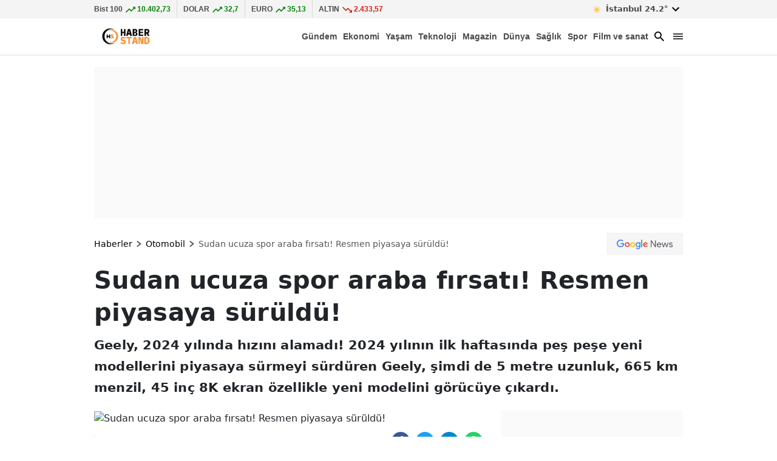

--- FILE ---
content_type: text/html; charset=UTF-8
request_url: https://www.haberstand.com/sudan-ucuza-spor-araba-firsati-resmen-piyasaya-suruldu
body_size: 49798
content:
<!DOCTYPE html>
<html lang="tr">
<head>
<meta charset="utf-8">
<meta http-equiv="X-UA-Compatible" content="IE=edge">
<meta name="viewport" content="width=device-width, initial-scale=1, shrink-to-fit=no">
<title>Sudan ucuza spor araba fırsatı! Resmen piyasaya sürüldü!</title>
<link rel="preconnect" href="https://cdn.haberstand.com" />
<link rel="dns-prefetch" href="https://cdn.haberstand.com" />
<meta name="description" content="Geely, 2024 yılında hızını alamadı! 2024 yılının ilk haftasında peş peşe yeni modellerini piyasaya sürmeyi sürdüren Geely, şimdi de 5 metre uzunluk, 665 km menzil, 45 inç 8K ekran özellikle yeni modelini görücüye çıkardı."/>
<meta name="keywords" content=""/>
<meta name="author" content="Haber Stand"/>
<meta name="robots" content="max-snippet:-1, max-image-preview:large, max-video-preview:-1"/>
<meta name="revisit-after" content="1 Days"/>
<meta property="og:locale" content="tr_tr"/>
<meta property="og:site_name" content="Haber Stand"/>
<link rel="alternate" type="application/rss+xml" href="https://www.haberstand.com/rss/latest-posts">
<meta property="og:type" content="article"/>
<meta property="og:title" content="Sudan ucuza spor araba fırsatı! Resmen piyasaya sürüldü!"/>
<meta property="og:description" content="Geely, 2024 yılında hızını alamadı! 2024 yılının ilk haftasında peş peşe yeni modellerini piyasaya sürmeyi sürdüren Geely, şimdi de 5 metre uzunluk, 665 km menzil, 45 inç 8K ekran özellikle yeni modelini görücüye çıkardı."/>
<meta property="og:url" content="https://www.haberstand.com/sudan-ucuza-spor-araba-firsati-resmen-piyasaya-suruldu"/>
<meta property="og:image" content="https://cdn.haberstand.com/uploads/1280x720/images/202401/image_1200x_659846c220dea.jpg"/>
<meta property="og:image:width" content="1280"/>
<meta property="og:image:height" content="720"/>
<meta name="twitter:card" content="summary_large_image"/>
<meta name="twitter:site" content="Haber Stand"/>
<meta name="twitter:title" content="Sudan ucuza spor araba fırsatı! Resmen piyasaya sürüldü!"/>
<meta name="twitter:description" content="Geely, 2024 yılında hızını alamadı! 2024 yılının ilk haftasında peş peşe yeni modellerini piyasaya sürmeyi sürdüren Geely, şimdi de 5 metre uzunluk, 665 km menzil, 45 inç 8K ekran özellikle yeni modelini görücüye çıkardı."/>
<meta name="twitter:image" content="https://cdn.haberstand.com/uploads/1280x720/images/202401/image_1200x_659846c220dea.jpg"/>
<link rel="amphtml" href="https://www.haberstand.com/sudan-ucuza-spor-araba-firsati-resmen-piyasaya-suruldu/amp" />
<link rel="canonical" href="https://www.haberstand.com/sudan-ucuza-spor-araba-firsati-resmen-piyasaya-suruldu"/>
<!-- <link rel="alternate" href="https://www.haberstand.com/sudan-ucuza-spor-araba-firsati-resmen-piyasaya-suruldu" hreflang="tr_tr"/> -->


<link rel="next" href="https://www.haberstand.com/2025-renault-clio-tanitildi-fiyati-ve-ozellikleriyle-opel-corsa-ve-hyundai-i20yi-geride-birakabilir-mi" />
<link rel="prev" href="https://www.haberstand.com/togg-almak-isteyip-de-alamayanlara-son-dakika-mujdesi-kurasiz-satis-icin-tarih-verildi" />
<meta name="X-CSRF-TOKEN" content="526322dc96fb68db3d80f20743adfbc0"><link rel="shortcut icon" type="image/png" href="https://www.haberstand.com/uploads/logo/favicon_65395114629e74-80826738-29719791.png"/>

<!-- <link href="https://www.haberstand.com/assets/css/style.min.css?v=1.006" rel="stylesheet"/> -->
<style>
    :root,[data-bs-theme=light]{--bs-blue:#0d6efd;--bs-indigo:#6610f2;--bs-purple:#6f42c1;--bs-pink:#d63384;--bs-red:#dc3545;--bs-orange:#fd7e14;--bs-yellow:#ffc107;--bs-green:#198754;--bs-teal:#20c997;--bs-cyan:#0dcaf0;--bs-black:#000;--bs-white:#fff;--bs-gray:#6c757d;--bs-gray-dark:#343a40;--bs-gray-100:#f8f9fa;--bs-gray-200:#e9ecef;--bs-gray-300:#dee2e6;--bs-gray-400:#ced4da;--bs-gray-500:#adb5bd;--bs-gray-600:#6c757d;--bs-gray-700:#495057;--bs-gray-800:#343a40;--bs-gray-900:#212529;--bs-primary:#0d6efd;--bs-secondary:#6c757d;--bs-success:#198754;--bs-info:#0dcaf0;--bs-warning:#ffc107;--bs-danger:#dc3545;--bs-light:#f8f9fa;--bs-dark:#212529;--bs-primary-rgb:13,110,253;--bs-secondary-rgb:108,117,125;--bs-success-rgb:25,135,84;--bs-info-rgb:13,202,240;--bs-warning-rgb:255,193,7;--bs-danger-rgb:220,53,69;--bs-light-rgb:248,249,250;--bs-dark-rgb:33,37,41;--bs-primary-text-emphasis:#052c65;--bs-secondary-text-emphasis:#2b2f32;--bs-success-text-emphasis:#0a3622;--bs-info-text-emphasis:#055160;--bs-warning-text-emphasis:#664d03;--bs-danger-text-emphasis:#58151c;--bs-light-text-emphasis:#495057;--bs-dark-text-emphasis:#495057;--bs-primary-bg-subtle:#cfe2ff;--bs-secondary-bg-subtle:#e2e3e5;--bs-success-bg-subtle:#d1e7dd;--bs-info-bg-subtle:#cff4fc;--bs-warning-bg-subtle:#fff3cd;--bs-danger-bg-subtle:#f8d7da;--bs-light-bg-subtle:#fcfcfd;--bs-dark-bg-subtle:#ced4da;--bs-primary-border-subtle:#9ec5fe;--bs-secondary-border-subtle:#c4c8cb;--bs-success-border-subtle:#a3cfbb;--bs-info-border-subtle:#9eeaf9;--bs-warning-border-subtle:#ffe69c;--bs-danger-border-subtle:#f1aeb5;--bs-light-border-subtle:#e9ecef;--bs-dark-border-subtle:#adb5bd;--bs-white-rgb:255,255,255;--bs-black-rgb:0,0,0;--bs-font-sans-serif:system-ui,-apple-system,"Segoe UI",Roboto,"Helvetica Neue","Noto Sans","Liberation Sans",Arial,sans-serif,"Apple Color Emoji","Segoe UI Emoji","Segoe UI Symbol","Noto Color Emoji";--bs-font-monospace:SFMono-Regular,Menlo,Monaco,Consolas,"Liberation Mono","Courier New",monospace;--bs-gradient:linear-gradient(180deg,hsla(0,0%,100%,.15),hsla(0,0%,100%,0));--bs-body-font-family:var(--bs-font-sans-serif);--bs-body-font-size:1rem;--bs-body-font-weight:400;--bs-body-line-height:1.5;--bs-body-color:#212529;--bs-body-color-rgb:33,37,41;--bs-body-bg:#fff;--bs-body-bg-rgb:255,255,255;--bs-emphasis-color:#000;--bs-emphasis-color-rgb:0,0,0;--bs-secondary-color:rgba(33,37,41,.75);--bs-secondary-color-rgb:33,37,41;--bs-secondary-bg:#e9ecef;--bs-secondary-bg-rgb:233,236,239;--bs-tertiary-color:rgba(33,37,41,.5);--bs-tertiary-color-rgb:33,37,41;--bs-tertiary-bg:#f8f9fa;--bs-tertiary-bg-rgb:248,249,250;--bs-heading-color:inherit;--bs-link-color:#000;--bs-link-color-rgb:0,0,0;--bs-link-decoration:none;--bs-link-hover-color:#000;--bs-link-hover-color-rgb:0,0,0;--bs-code-color:#d63384;--bs-highlight-bg:#fff3cd;--bs-border-width:1px;--bs-border-style:solid;--bs-border-color:#dee2e6;--bs-border-color-translucent:rgba(0,0,0,.175);--bs-border-radius:0.375rem;--bs-border-radius-sm:0.25rem;--bs-border-radius-lg:0.5rem;--bs-border-radius-xl:1rem;--bs-border-radius-xxl:2rem;--bs-border-radius-2xl:var(--bs-border-radius-xxl);--bs-border-radius-pill:50rem;--bs-box-shadow:0 0.5rem 1rem rgba(0,0,0,.15);--bs-box-shadow-sm:0 0.125rem 0.25rem rgba(0,0,0,.075);--bs-box-shadow-lg:0 1rem 3rem rgba(0,0,0,.175);--bs-box-shadow-inset:inset 0 1px 2px rgba(0,0,0,.075);--bs-focus-ring-width:0.25rem;--bs-focus-ring-opacity:0.25;--bs-focus-ring-color:rgba(13,110,253,.25);--bs-form-valid-color:#198754;--bs-form-valid-border-color:#198754;--bs-form-invalid-color:#dc3545;--bs-form-invalid-border-color:#dc3545 }[data-bs-theme=dark]{--bs-body-color:#dee2e6;--bs-body-color-rgb:222,226,230;--bs-body-bg:#212529;--bs-body-bg-rgb:33,37,41;--bs-emphasis-color:#fff;--bs-emphasis-color-rgb:255,255,255;--bs-secondary-color:rgba(222,226,230,.75);--bs-secondary-color-rgb:222,226,230;--bs-secondary-bg:#343a40;--bs-secondary-bg-rgb:52,58,64;--bs-tertiary-color:rgba(222,226,230,.5);--bs-tertiary-color-rgb:222,226,230;--bs-tertiary-bg:#2b3035;--bs-tertiary-bg-rgb:43,48,53;--bs-primary-text-emphasis:#6ea8fe;--bs-secondary-text-emphasis:#a7acb1;--bs-success-text-emphasis:#75b798;--bs-info-text-emphasis:#6edff6;--bs-warning-text-emphasis:#ffda6a;--bs-danger-text-emphasis:#ea868f;--bs-light-text-emphasis:#f8f9fa;--bs-dark-text-emphasis:#dee2e6;--bs-primary-bg-subtle:#031633;--bs-secondary-bg-subtle:#161719;--bs-success-bg-subtle:#051b11;--bs-info-bg-subtle:#032830;--bs-warning-bg-subtle:#332701;--bs-danger-bg-subtle:#2c0b0e;--bs-light-bg-subtle:#343a40;--bs-dark-bg-subtle:#1a1d20;--bs-primary-border-subtle:#084298;--bs-secondary-border-subtle:#41464b;--bs-success-border-subtle:#0f5132;--bs-info-border-subtle:#087990;--bs-warning-border-subtle:#997404;--bs-danger-border-subtle:#842029;--bs-light-border-subtle:#495057;--bs-dark-border-subtle:#343a40;--bs-heading-color:inherit;--bs-link-color:#6ea8fe;--bs-link-hover-color:#8bb9fe;--bs-link-color-rgb:110,168,254;--bs-link-hover-color-rgb:139,185,254;--bs-code-color:#e685b5;--bs-border-color:#495057;--bs-border-color-translucent:hsla(0,0%,100%,.15);--bs-form-valid-color:#75b798;--bs-form-valid-border-color:#75b798;--bs-form-invalid-color:#ea868f;--bs-form-invalid-border-color:#ea868f;color-scheme:dark}*,:after,:before{-webkit-box-sizing:border-box;box-sizing:border-box}@media(prefers-reduced-motion: no-preference){:root{scroll-behavior:smooth}}body{-webkit-text-size-adjust:100%;-webkit-tap-highlight-color:rgba(0,0,0,0);background-color:var(--bs-body-bg);color:var(--bs-body-color);font-family:var(--bs-body-font-family);font-size:var(--bs-body-font-size);font-weight:var(--bs-body-font-weight);line-height:var(--bs-body-line-height);margin:0;text-align:var(--bs-body-text-align)}hr{border:0;border-top:var(--bs-border-width) solid;color:inherit;margin:1rem 0;opacity:.25}.h1,.h2,.h3,.h4,.h5,.h6,h1,h2,h3,h4,h5,h6{color:var(--bs-heading-color);font-weight:500;line-height:1.2;margin-bottom:.5rem;margin-top:0}.h1,h1{font-size:calc(1.375rem + 1.5vw)}@media(min-width: 1200px){.h1,h1{font-size:2.5rem}}.h2,h2{font-size:calc(1.325rem + .9vw)}@media(min-width: 1200px){.h2,h2{font-size:2rem}}.h3,h3{font-size:calc(1.3rem + .6vw)}@media(min-width: 1200px){.h3,h3{font-size:1.75rem}}.h4,h4{font-size:calc(1.275rem + .3vw)}@media(min-width: 1200px){.h4,h4{font-size:1.5rem}}.h5,h5{font-size:1.25rem}.h6,h6{font-size:1rem}p{margin-bottom:1rem;margin-top:0}abbr[title]{cursor:help;-webkit-text-decoration:underline dotted;text-decoration:underline dotted;-webkit-text-decoration-skip-ink:none;text-decoration-skip-ink:none}address{font-style:normal;line-height:inherit;margin-bottom:1rem}ol,ul{padding-left:2rem}dl,ol,ul{margin-bottom:1rem;margin-top:0}ol ol,ol ul,ul ol,ul ul{margin-bottom:0}dt{font-weight:700}dd{margin-bottom:.5rem;margin-left:0}blockquote{margin:0 0 1rem}b,strong{font-weight:bolder}.small,small{font-size:.875em}.mark,mark{background-color:var(--bs-highlight-bg);padding:.1875em}sub,sup{font-size:.75em;line-height:0;position:relative;vertical-align:baseline}sub{bottom:-0.25em}sup{top:-0.5em}a{color:rgba(var(--bs-link-color-rgb), var(--bs-link-opacity, 1));text-decoration:none}a:hover{--bs-link-color-rgb:var(--bs-link-hover-color-rgb) }a:not([href]):not([class]),a:not([href]):not([class]):hover{color:inherit;text-decoration:none}code,kbd,pre,samp{font-family:var(--bs-font-monospace);font-size:1em}pre{display:block;font-size:.875em;margin-bottom:1rem;margin-top:0;overflow:auto}pre code{color:inherit;font-size:inherit;word-break:normal}code{word-wrap:break-word;color:var(--bs-code-color);font-size:.875em}a>code{color:inherit}kbd{background-color:var(--bs-body-color);border-radius:.25rem;color:var(--bs-body-bg);font-size:.875em;padding:.1875rem .375rem}kbd kbd{font-size:1em;padding:0}figure{margin:0 0 1rem}img,svg{vertical-align:middle}table{border-collapse:collapse;caption-side:bottom}caption{color:var(--bs-secondary-color);padding-bottom:.5rem;padding-top:.5rem;text-align:left}th{text-align:inherit;text-align:-webkit-match-parent}tbody,td,tfoot,th,thead,tr{border:0 solid;border-color:inherit}label{display:inline-block}button{border-radius:0}button:focus:not(:focus-visible){outline:0}button,input,optgroup,select,textarea{font-size:inherit}button,select{text-transform:none}[role=button]{cursor:pointer}select{word-wrap:normal}select:disabled{opacity:1}[list]:not([type=date]):not([type=datetime-local]):not([type=month]):not([type=week]):not([type=time])::-webkit-calendar-picker-indicator{display:none !important}[type=button],[type=reset],[type=submit],button{-webkit-appearance:button}[type=button]:not(:disabled),[type=reset]:not(:disabled),[type=submit]:not(:disabled),button:not(:disabled){cursor:pointer}::-moz-focus-inner{border-style:none;padding:0}textarea{resize:vertical}fieldset{border:0;margin:0;min-width:0;padding:0}legend{float:left;font-size:calc(1.275rem + .3vw);line-height:inherit;margin-bottom:.5rem;padding:0;width:100%}@media(min-width: 1200px){legend{font-size:1.5rem}}legend+*{clear:left}::-webkit-datetime-edit-day-field,::-webkit-datetime-edit-fields-wrapper,::-webkit-datetime-edit-hour-field,::-webkit-datetime-edit-minute,::-webkit-datetime-edit-month-field,::-webkit-datetime-edit-text,::-webkit-datetime-edit-year-field{padding:0}::-webkit-inner-spin-button{height:auto}[type=search]{-webkit-appearance:textfield;outline-offset:-2px}::-webkit-search-decoration{-webkit-appearance:none}::-webkit-color-swatch-wrapper{padding:0}::-webkit-file-upload-button{-webkit-appearance:button;font:inherit}::file-selector-button{-webkit-appearance:button;font:inherit}output{display:inline-block}iframe{border:0}summary{cursor:pointer;display:list-item}progress{vertical-align:baseline}[hidden]{display:none !important}.lead{font-size:1.25rem;font-weight:300}.display-1{font-size:calc(1.625rem + 4.5vw);font-weight:300;line-height:1.2}@media(min-width: 1200px){.display-1{font-size:5rem}}.display-2{font-size:calc(1.575rem + 3.9vw);font-weight:300;line-height:1.2}@media(min-width: 1200px){.display-2{font-size:4.5rem}}.display-3{font-size:calc(1.525rem + 3.3vw);font-weight:300;line-height:1.2}@media(min-width: 1200px){.display-3{font-size:4rem}}.display-4{font-size:calc(1.475rem + 2.7vw);font-weight:300;line-height:1.2}@media(min-width: 1200px){.display-4{font-size:3.5rem}}.display-5{font-size:calc(1.425rem + 2.1vw);font-weight:300;line-height:1.2}@media(min-width: 1200px){.display-5{font-size:3rem}}.display-6{font-size:calc(1.375rem + 1.5vw);font-weight:300;line-height:1.2}@media(min-width: 1200px){.display-6{font-size:2.5rem}}.list-inline,.list-unstyled{list-style:none;padding-left:0}.list-inline-item{display:inline-block}.list-inline-item:not(:last-child){margin-right:.5rem}.initialism{font-size:.875em;text-transform:uppercase}.blockquote{font-size:1.25rem;margin-bottom:1rem}.blockquote>:last-child{margin-bottom:0}.blockquote-footer{color:#6c757d;font-size:.875em;margin-bottom:1rem;margin-top:-1rem}.blockquote-footer:before{content:"— "}.img-fluid,.img-thumbnail{height:auto;max-width:100%}.img-thumbnail{background-color:var(--bs-body-bg);border:var(--bs-border-width) solid var(--bs-border-color);border-radius:var(--bs-border-radius);padding:.25rem}.figure{display:inline-block}.figure-img{line-height:1;margin-bottom:.5rem}.figure-caption{color:var(--bs-secondary-color);font-size:.875em}.container,.container-fluid,.container-lg,.container-md,.container-sm,.container-xl{--bs-gutter-x:20px;--bs-gutter-y:0;margin-left:auto;margin-right:auto;padding-left:calc(var(--bs-gutter-x)*.5);padding-right:calc(var(--bs-gutter-x)*.5);width:100%}@media(min-width: 576px){.container,.container-sm{max-width:540px}}@media(min-width: 768px){.container,.container-md,.container-sm{max-width:760px}}@media(min-width: 992px){.container,.container-lg,.container-md,.container-sm{max-width:990px}}@media(min-width: 1400px){.container,.container-lg,.container-md,.container-sm,.container-xl{max-width:1190px}}:root{--bs-breakpoint-xs:0;--bs-breakpoint-sm:576px;--bs-breakpoint-md:768px;--bs-breakpoint-lg:992px;--bs-breakpoint-xl:1400px }.row{--bs-gutter-x:20px;--bs-gutter-y:0;display:-webkit-box;display:-ms-flexbox;display:flex;-ms-flex-wrap:wrap;flex-wrap:wrap;margin-left:calc(var(--bs-gutter-x)*-0.5);margin-right:calc(var(--bs-gutter-x)*-0.5);margin-top:calc(var(--bs-gutter-y)*-1)}.row>*{-ms-flex-negative:0;flex-shrink:0;margin-top:var(--bs-gutter-y);max-width:100%;padding-left:calc(var(--bs-gutter-x)*.5);padding-right:calc(var(--bs-gutter-x)*.5);width:100%}.col{-webkit-box-flex:1;-ms-flex:1 0 0%;flex:1 0 0%}.row-cols-auto>*{-webkit-box-flex:0;-ms-flex:0 0 auto;flex:0 0 auto;width:auto}.row-cols-1>*{-webkit-box-flex:0;-ms-flex:0 0 auto;flex:0 0 auto;width:100%}.row-cols-2>*{-webkit-box-flex:0;-ms-flex:0 0 auto;flex:0 0 auto;width:50%}.row-cols-3>*{-webkit-box-flex:0;-ms-flex:0 0 auto;flex:0 0 auto;width:33.3333333333%}.row-cols-4>*{-webkit-box-flex:0;-ms-flex:0 0 auto;flex:0 0 auto;width:25%}.row-cols-5>*{-webkit-box-flex:0;-ms-flex:0 0 auto;flex:0 0 auto;width:20%}.row-cols-6>*{-webkit-box-flex:0;-ms-flex:0 0 auto;flex:0 0 auto;width:16.6666666667%}.col-auto{-webkit-box-flex:0;-ms-flex:0 0 auto;flex:0 0 auto;width:auto}.col-1{-webkit-box-flex:0;-ms-flex:0 0 auto;flex:0 0 auto;width:8.33333333%}.col-2{-webkit-box-flex:0;-ms-flex:0 0 auto;flex:0 0 auto;width:16.66666667%}.col-3{-webkit-box-flex:0;-ms-flex:0 0 auto;flex:0 0 auto;width:25%}.col-4{-webkit-box-flex:0;-ms-flex:0 0 auto;flex:0 0 auto;width:33.33333333%}.col-5{-webkit-box-flex:0;-ms-flex:0 0 auto;flex:0 0 auto;width:41.66666667%}.col-6{-webkit-box-flex:0;-ms-flex:0 0 auto;flex:0 0 auto;width:50%}.col-7{-webkit-box-flex:0;-ms-flex:0 0 auto;flex:0 0 auto;width:58.33333333%}.col-8{-webkit-box-flex:0;-ms-flex:0 0 auto;flex:0 0 auto;width:66.66666667%}.col-9{-webkit-box-flex:0;-ms-flex:0 0 auto;flex:0 0 auto;width:75%}.col-10{-webkit-box-flex:0;-ms-flex:0 0 auto;flex:0 0 auto;width:83.33333333%}.col-11{-webkit-box-flex:0;-ms-flex:0 0 auto;flex:0 0 auto;width:91.66666667%}.col-12{-webkit-box-flex:0;-ms-flex:0 0 auto;flex:0 0 auto;width:100%}.offset-1{margin-left:8.33333333%}.offset-2{margin-left:16.66666667%}.offset-3{margin-left:25%}.offset-4{margin-left:33.33333333%}.offset-5{margin-left:41.66666667%}.offset-6{margin-left:50%}.offset-7{margin-left:58.33333333%}.offset-8{margin-left:66.66666667%}.offset-9{margin-left:75%}.offset-10{margin-left:83.33333333%}.offset-11{margin-left:91.66666667%}.g-0,.gx-0{--bs-gutter-x:0 }.g-0,.gy-0{--bs-gutter-y:0 }.g-1,.gx-1{--bs-gutter-x:0.25rem }.g-1,.gy-1{--bs-gutter-y:0.25rem }.g-2,.gx-2{--bs-gutter-x:0.5rem }.g-2,.gy-2{--bs-gutter-y:0.5rem }.g-3,.gx-3{--bs-gutter-x:1rem }.g-3,.gy-3{--bs-gutter-y:1rem }.g-4,.gx-4{--bs-gutter-x:1.5rem }.g-4,.gy-4{--bs-gutter-y:1.5rem }.g-5,.gx-5{--bs-gutter-x:3rem }.g-5,.gy-5{--bs-gutter-y:3rem }@media(min-width: 576px){.col-sm{-webkit-box-flex:1;-ms-flex:1 0 0%;flex:1 0 0%}.row-cols-sm-auto>*{-webkit-box-flex:0;-ms-flex:0 0 auto;flex:0 0 auto;width:auto}.row-cols-sm-1>*{-webkit-box-flex:0;-ms-flex:0 0 auto;flex:0 0 auto;width:100%}.row-cols-sm-2>*{-webkit-box-flex:0;-ms-flex:0 0 auto;flex:0 0 auto;width:50%}.row-cols-sm-3>*{-webkit-box-flex:0;-ms-flex:0 0 auto;flex:0 0 auto;width:33.3333333333%}.row-cols-sm-4>*{-webkit-box-flex:0;-ms-flex:0 0 auto;flex:0 0 auto;width:25%}.row-cols-sm-5>*{-webkit-box-flex:0;-ms-flex:0 0 auto;flex:0 0 auto;width:20%}.row-cols-sm-6>*{-webkit-box-flex:0;-ms-flex:0 0 auto;flex:0 0 auto;width:16.6666666667%}.col-sm-auto{-webkit-box-flex:0;-ms-flex:0 0 auto;flex:0 0 auto;width:auto}.col-sm-1{-webkit-box-flex:0;-ms-flex:0 0 auto;flex:0 0 auto;width:8.33333333%}.col-sm-2{-webkit-box-flex:0;-ms-flex:0 0 auto;flex:0 0 auto;width:16.66666667%}.col-sm-3{-webkit-box-flex:0;-ms-flex:0 0 auto;flex:0 0 auto;width:25%}.col-sm-4{-webkit-box-flex:0;-ms-flex:0 0 auto;flex:0 0 auto;width:33.33333333%}.col-sm-5{-webkit-box-flex:0;-ms-flex:0 0 auto;flex:0 0 auto;width:41.66666667%}.col-sm-6{-webkit-box-flex:0;-ms-flex:0 0 auto;flex:0 0 auto;width:50%}.col-sm-7{-webkit-box-flex:0;-ms-flex:0 0 auto;flex:0 0 auto;width:58.33333333%}.col-sm-8{-webkit-box-flex:0;-ms-flex:0 0 auto;flex:0 0 auto;width:66.66666667%}.col-sm-9{-webkit-box-flex:0;-ms-flex:0 0 auto;flex:0 0 auto;width:75%}.col-sm-10{-webkit-box-flex:0;-ms-flex:0 0 auto;flex:0 0 auto;width:83.33333333%}.col-sm-11{-webkit-box-flex:0;-ms-flex:0 0 auto;flex:0 0 auto;width:91.66666667%}.col-sm-12{-webkit-box-flex:0;-ms-flex:0 0 auto;flex:0 0 auto;width:100%}.offset-sm-0{margin-left:0}.offset-sm-1{margin-left:8.33333333%}.offset-sm-2{margin-left:16.66666667%}.offset-sm-3{margin-left:25%}.offset-sm-4{margin-left:33.33333333%}.offset-sm-5{margin-left:41.66666667%}.offset-sm-6{margin-left:50%}.offset-sm-7{margin-left:58.33333333%}.offset-sm-8{margin-left:66.66666667%}.offset-sm-9{margin-left:75%}.offset-sm-10{margin-left:83.33333333%}.offset-sm-11{margin-left:91.66666667%}.g-sm-0,.gx-sm-0{--bs-gutter-x:0 }.g-sm-0,.gy-sm-0{--bs-gutter-y:0 }.g-sm-1,.gx-sm-1{--bs-gutter-x:0.25rem }.g-sm-1,.gy-sm-1{--bs-gutter-y:0.25rem }.g-sm-2,.gx-sm-2{--bs-gutter-x:0.5rem }.g-sm-2,.gy-sm-2{--bs-gutter-y:0.5rem }.g-sm-3,.gx-sm-3{--bs-gutter-x:1rem }.g-sm-3,.gy-sm-3{--bs-gutter-y:1rem }.g-sm-4,.gx-sm-4{--bs-gutter-x:1.5rem }.g-sm-4,.gy-sm-4{--bs-gutter-y:1.5rem }.g-sm-5,.gx-sm-5{--bs-gutter-x:3rem }.g-sm-5,.gy-sm-5{--bs-gutter-y:3rem }}@media(min-width: 768px){.col-md{-webkit-box-flex:1;-ms-flex:1 0 0%;flex:1 0 0%}.row-cols-md-auto>*{-webkit-box-flex:0;-ms-flex:0 0 auto;flex:0 0 auto;width:auto}.row-cols-md-1>*{-webkit-box-flex:0;-ms-flex:0 0 auto;flex:0 0 auto;width:100%}.row-cols-md-2>*{-webkit-box-flex:0;-ms-flex:0 0 auto;flex:0 0 auto;width:50%}.row-cols-md-3>*{-webkit-box-flex:0;-ms-flex:0 0 auto;flex:0 0 auto;width:33.3333333333%}.row-cols-md-4>*{-webkit-box-flex:0;-ms-flex:0 0 auto;flex:0 0 auto;width:25%}.row-cols-md-5>*{-webkit-box-flex:0;-ms-flex:0 0 auto;flex:0 0 auto;width:20%}.row-cols-md-6>*{-webkit-box-flex:0;-ms-flex:0 0 auto;flex:0 0 auto;width:16.6666666667%}.col-md-auto{-webkit-box-flex:0;-ms-flex:0 0 auto;flex:0 0 auto;width:auto}.col-md-1{-webkit-box-flex:0;-ms-flex:0 0 auto;flex:0 0 auto;width:8.33333333%}.col-md-2{-webkit-box-flex:0;-ms-flex:0 0 auto;flex:0 0 auto;width:16.66666667%}.col-md-3{-webkit-box-flex:0;-ms-flex:0 0 auto;flex:0 0 auto;width:25%}.col-md-4{-webkit-box-flex:0;-ms-flex:0 0 auto;flex:0 0 auto;width:33.33333333%}.col-md-5{-webkit-box-flex:0;-ms-flex:0 0 auto;flex:0 0 auto;width:41.66666667%}.col-md-6{-webkit-box-flex:0;-ms-flex:0 0 auto;flex:0 0 auto;width:50%}.col-md-7{-webkit-box-flex:0;-ms-flex:0 0 auto;flex:0 0 auto;width:58.33333333%}.col-md-8{-webkit-box-flex:0;-ms-flex:0 0 auto;flex:0 0 auto;width:66.66666667%}.col-md-9{-webkit-box-flex:0;-ms-flex:0 0 auto;flex:0 0 auto;width:75%}.col-md-10{-webkit-box-flex:0;-ms-flex:0 0 auto;flex:0 0 auto;width:83.33333333%}.col-md-11{-webkit-box-flex:0;-ms-flex:0 0 auto;flex:0 0 auto;width:91.66666667%}.col-md-12{-webkit-box-flex:0;-ms-flex:0 0 auto;flex:0 0 auto;width:100%}.offset-md-0{margin-left:0}.offset-md-1{margin-left:8.33333333%}.offset-md-2{margin-left:16.66666667%}.offset-md-3{margin-left:25%}.offset-md-4{margin-left:33.33333333%}.offset-md-5{margin-left:41.66666667%}.offset-md-6{margin-left:50%}.offset-md-7{margin-left:58.33333333%}.offset-md-8{margin-left:66.66666667%}.offset-md-9{margin-left:75%}.offset-md-10{margin-left:83.33333333%}.offset-md-11{margin-left:91.66666667%}.g-md-0,.gx-md-0{--bs-gutter-x:0 }.g-md-0,.gy-md-0{--bs-gutter-y:0 }.g-md-1,.gx-md-1{--bs-gutter-x:0.25rem }.g-md-1,.gy-md-1{--bs-gutter-y:0.25rem }.g-md-2,.gx-md-2{--bs-gutter-x:0.5rem }.g-md-2,.gy-md-2{--bs-gutter-y:0.5rem }.g-md-3,.gx-md-3{--bs-gutter-x:1rem }.g-md-3,.gy-md-3{--bs-gutter-y:1rem }.g-md-4,.gx-md-4{--bs-gutter-x:1.5rem }.g-md-4,.gy-md-4{--bs-gutter-y:1.5rem }.g-md-5,.gx-md-5{--bs-gutter-x:3rem }.g-md-5,.gy-md-5{--bs-gutter-y:3rem }}@media(min-width: 992px){.col-lg{-webkit-box-flex:1;-ms-flex:1 0 0%;flex:1 0 0%}.row-cols-lg-auto>*{-webkit-box-flex:0;-ms-flex:0 0 auto;flex:0 0 auto;width:auto}.row-cols-lg-1>*{-webkit-box-flex:0;-ms-flex:0 0 auto;flex:0 0 auto;width:100%}.row-cols-lg-2>*{-webkit-box-flex:0;-ms-flex:0 0 auto;flex:0 0 auto;width:50%}.row-cols-lg-3>*{-webkit-box-flex:0;-ms-flex:0 0 auto;flex:0 0 auto;width:33.3333333333%}.row-cols-lg-4>*{-webkit-box-flex:0;-ms-flex:0 0 auto;flex:0 0 auto;width:25%}.row-cols-lg-5>*{-webkit-box-flex:0;-ms-flex:0 0 auto;flex:0 0 auto;width:20%}.row-cols-lg-6>*{-webkit-box-flex:0;-ms-flex:0 0 auto;flex:0 0 auto;width:16.6666666667%}.col-lg-auto{-webkit-box-flex:0;-ms-flex:0 0 auto;flex:0 0 auto;width:auto}.col-lg-1{-webkit-box-flex:0;-ms-flex:0 0 auto;flex:0 0 auto;width:8.33333333%}.col-lg-2{-webkit-box-flex:0;-ms-flex:0 0 auto;flex:0 0 auto;width:16.66666667%}.col-lg-3{-webkit-box-flex:0;-ms-flex:0 0 auto;flex:0 0 auto;width:25%}.col-lg-4{-webkit-box-flex:0;-ms-flex:0 0 auto;flex:0 0 auto;width:33.33333333%}.col-lg-5{-webkit-box-flex:0;-ms-flex:0 0 auto;flex:0 0 auto;width:41.66666667%}.col-lg-6{-webkit-box-flex:0;-ms-flex:0 0 auto;flex:0 0 auto;width:50%}.col-lg-7{-webkit-box-flex:0;-ms-flex:0 0 auto;flex:0 0 auto;width:58.33333333%}.col-lg-8{-webkit-box-flex:0;-ms-flex:0 0 auto;flex:0 0 auto;width:66.66666667%}.col-lg-9{-webkit-box-flex:0;-ms-flex:0 0 auto;flex:0 0 auto;width:75%}.col-lg-10{-webkit-box-flex:0;-ms-flex:0 0 auto;flex:0 0 auto;width:83.33333333%}.col-lg-11{-webkit-box-flex:0;-ms-flex:0 0 auto;flex:0 0 auto;width:91.66666667%}.col-lg-12{-webkit-box-flex:0;-ms-flex:0 0 auto;flex:0 0 auto;width:100%}.offset-lg-0{margin-left:0}.offset-lg-1{margin-left:8.33333333%}.offset-lg-2{margin-left:16.66666667%}.offset-lg-3{margin-left:25%}.offset-lg-4{margin-left:33.33333333%}.offset-lg-5{margin-left:41.66666667%}.offset-lg-6{margin-left:50%}.offset-lg-7{margin-left:58.33333333%}.offset-lg-8{margin-left:66.66666667%}.offset-lg-9{margin-left:75%}.offset-lg-10{margin-left:83.33333333%}.offset-lg-11{margin-left:91.66666667%}.g-lg-0,.gx-lg-0{--bs-gutter-x:0 }.g-lg-0,.gy-lg-0{--bs-gutter-y:0 }.g-lg-1,.gx-lg-1{--bs-gutter-x:0.25rem }.g-lg-1,.gy-lg-1{--bs-gutter-y:0.25rem }.g-lg-2,.gx-lg-2{--bs-gutter-x:0.5rem }.g-lg-2,.gy-lg-2{--bs-gutter-y:0.5rem }.g-lg-3,.gx-lg-3{--bs-gutter-x:1rem }.g-lg-3,.gy-lg-3{--bs-gutter-y:1rem }.g-lg-4,.gx-lg-4{--bs-gutter-x:1.5rem }.g-lg-4,.gy-lg-4{--bs-gutter-y:1.5rem }.g-lg-5,.gx-lg-5{--bs-gutter-x:3rem }.g-lg-5,.gy-lg-5{--bs-gutter-y:3rem }}@media(min-width: 1400px){.col-xl{-webkit-box-flex:1;-ms-flex:1 0 0%;flex:1 0 0%}.row-cols-xl-auto>*{-webkit-box-flex:0;-ms-flex:0 0 auto;flex:0 0 auto;width:auto}.row-cols-xl-1>*{-webkit-box-flex:0;-ms-flex:0 0 auto;flex:0 0 auto;width:100%}.row-cols-xl-2>*{-webkit-box-flex:0;-ms-flex:0 0 auto;flex:0 0 auto;width:50%}.row-cols-xl-3>*{-webkit-box-flex:0;-ms-flex:0 0 auto;flex:0 0 auto;width:33.3333333333%}.row-cols-xl-4>*{-webkit-box-flex:0;-ms-flex:0 0 auto;flex:0 0 auto;width:25%}.row-cols-xl-5>*{-webkit-box-flex:0;-ms-flex:0 0 auto;flex:0 0 auto;width:20%}.row-cols-xl-6>*{-webkit-box-flex:0;-ms-flex:0 0 auto;flex:0 0 auto;width:16.6666666667%}.col-xl-auto{-webkit-box-flex:0;-ms-flex:0 0 auto;flex:0 0 auto;width:auto}.col-xl-1{-webkit-box-flex:0;-ms-flex:0 0 auto;flex:0 0 auto;width:8.33333333%}.col-xl-2{-webkit-box-flex:0;-ms-flex:0 0 auto;flex:0 0 auto;width:16.66666667%}.col-xl-3{-webkit-box-flex:0;-ms-flex:0 0 auto;flex:0 0 auto;width:25%}.col-xl-4{-webkit-box-flex:0;-ms-flex:0 0 auto;flex:0 0 auto;width:33.33333333%}.col-xl-5{-webkit-box-flex:0;-ms-flex:0 0 auto;flex:0 0 auto;width:41.66666667%}.col-xl-6{-webkit-box-flex:0;-ms-flex:0 0 auto;flex:0 0 auto;width:50%}.col-xl-7{-webkit-box-flex:0;-ms-flex:0 0 auto;flex:0 0 auto;width:58.33333333%}.col-xl-8{-webkit-box-flex:0;-ms-flex:0 0 auto;flex:0 0 auto;width:66.66666667%}.col-xl-9{-webkit-box-flex:0;-ms-flex:0 0 auto;flex:0 0 auto;width:75%}.col-xl-10{-webkit-box-flex:0;-ms-flex:0 0 auto;flex:0 0 auto;width:83.33333333%}.col-xl-11{-webkit-box-flex:0;-ms-flex:0 0 auto;flex:0 0 auto;width:91.66666667%}.col-xl-12{-webkit-box-flex:0;-ms-flex:0 0 auto;flex:0 0 auto;width:100%}.offset-xl-0{margin-left:0}.offset-xl-1{margin-left:8.33333333%}.offset-xl-2{margin-left:16.66666667%}.offset-xl-3{margin-left:25%}.offset-xl-4{margin-left:33.33333333%}.offset-xl-5{margin-left:41.66666667%}.offset-xl-6{margin-left:50%}.offset-xl-7{margin-left:58.33333333%}.offset-xl-8{margin-left:66.66666667%}.offset-xl-9{margin-left:75%}.offset-xl-10{margin-left:83.33333333%}.offset-xl-11{margin-left:91.66666667%}.g-xl-0,.gx-xl-0{--bs-gutter-x:0 }.g-xl-0,.gy-xl-0{--bs-gutter-y:0 }.g-xl-1,.gx-xl-1{--bs-gutter-x:0.25rem }.g-xl-1,.gy-xl-1{--bs-gutter-y:0.25rem }.g-xl-2,.gx-xl-2{--bs-gutter-x:0.5rem }.g-xl-2,.gy-xl-2{--bs-gutter-y:0.5rem }.g-xl-3,.gx-xl-3{--bs-gutter-x:1rem }.g-xl-3,.gy-xl-3{--bs-gutter-y:1rem }.g-xl-4,.gx-xl-4{--bs-gutter-x:1.5rem }.g-xl-4,.gy-xl-4{--bs-gutter-y:1.5rem }.g-xl-5,.gx-xl-5{--bs-gutter-x:3rem }.g-xl-5,.gy-xl-5{--bs-gutter-y:3rem }}.table{--bs-table-color-type:initial;--bs-table-bg-type:initial;--bs-table-color-state:initial;--bs-table-bg-state:initial;--bs-table-color:var(--bs-body-color);--bs-table-bg:var(--bs-body-bg);--bs-table-border-color:var(--bs-border-color);--bs-table-accent-bg:transparent;--bs-table-striped-color:var(--bs-body-color);--bs-table-striped-bg:rgba(0,0,0,.05);--bs-table-active-color:var(--bs-body-color);--bs-table-active-bg:rgba(0,0,0,.1);--bs-table-hover-color:var(--bs-body-color);--bs-table-hover-bg:rgba(0,0,0,.075);border-color:var(--bs-table-border-color);margin-bottom:1rem;vertical-align:top;width:100%}.table>:not(caption)>*>*{background-color:var(--bs-table-bg);border-bottom-width:var(--bs-border-width);-webkit-box-shadow:inset 0 0 0 9999px var(--bs-table-bg-state, var(--bs-table-bg-type, var(--bs-table-accent-bg)));box-shadow:inset 0 0 0 9999px var(--bs-table-bg-state, var(--bs-table-bg-type, var(--bs-table-accent-bg)));color:var(--bs-table-color-state, var(--bs-table-color-type, var(--bs-table-color)));padding:.5rem}.table>tbody{vertical-align:inherit}.table>thead{vertical-align:bottom}.table-group-divider{border-top:calc(var(--bs-border-width)*2) solid}.caption-top{caption-side:top}.table-sm>:not(caption)>*>*{padding:.25rem}.table-bordered>:not(caption)>*{border-width:var(--bs-border-width) 0}.table-bordered>:not(caption)>*>*{border-width:0 var(--bs-border-width)}.table-borderless>:not(caption)>*>*{border-bottom-width:0}.table-borderless>:not(:first-child){border-top-width:0}.table-striped-columns>:not(caption)>tr>:nth-child(2n),.table-striped>tbody>tr:nth-of-type(odd)>*{--bs-table-color-type:var(--bs-table-striped-color);--bs-table-bg-type:var(--bs-table-striped-bg) }.table-active{--bs-table-color-state:var(--bs-table-active-color);--bs-table-bg-state:var(--bs-table-active-bg) }.table-hover>tbody>tr:hover>*{--bs-table-color-state:var(--bs-table-hover-color);--bs-table-bg-state:var(--bs-table-hover-bg) }.table-primary{--bs-table-color:#000;--bs-table-bg:#cfe2ff;--bs-table-border-color:#bacbe6;--bs-table-striped-bg:#c5d7f2;--bs-table-striped-color:#000;--bs-table-active-bg:#bacbe6;--bs-table-active-color:#000;--bs-table-hover-bg:#bfd1ec;--bs-table-hover-color:#000 }.table-primary,.table-secondary{border-color:var(--bs-table-border-color);color:var(--bs-table-color)}.table-secondary{--bs-table-color:#000;--bs-table-bg:#e2e3e5;--bs-table-border-color:#cbccce;--bs-table-striped-bg:#d7d8da;--bs-table-striped-color:#000;--bs-table-active-bg:#cbccce;--bs-table-active-color:#000;--bs-table-hover-bg:#d1d2d4;--bs-table-hover-color:#000 }.table-success{--bs-table-color:#000;--bs-table-bg:#d1e7dd;--bs-table-border-color:#bcd0c7;--bs-table-striped-bg:#c7dbd2;--bs-table-striped-color:#000;--bs-table-active-bg:#bcd0c7;--bs-table-active-color:#000;--bs-table-hover-bg:#c1d6cc;--bs-table-hover-color:#000 }.table-info,.table-success{border-color:var(--bs-table-border-color);color:var(--bs-table-color)}.table-info{--bs-table-color:#000;--bs-table-bg:#cff4fc;--bs-table-border-color:#badce3;--bs-table-striped-bg:#c5e8ef;--bs-table-striped-color:#000;--bs-table-active-bg:#badce3;--bs-table-active-color:#000;--bs-table-hover-bg:#bfe2e9;--bs-table-hover-color:#000 }.table-warning{--bs-table-color:#000;--bs-table-bg:#fff3cd;--bs-table-border-color:#e6dbb9;--bs-table-striped-bg:#f2e7c3;--bs-table-striped-color:#000;--bs-table-active-bg:#e6dbb9;--bs-table-active-color:#000;--bs-table-hover-bg:#ece1be;--bs-table-hover-color:#000 }.table-danger,.table-warning{border-color:var(--bs-table-border-color);color:var(--bs-table-color)}.table-danger{--bs-table-color:#000;--bs-table-bg:#f8d7da;--bs-table-border-color:#dfc2c4;--bs-table-striped-bg:#eccccf;--bs-table-striped-color:#000;--bs-table-active-bg:#dfc2c4;--bs-table-active-color:#000;--bs-table-hover-bg:#e5c7ca;--bs-table-hover-color:#000 }.table-light{--bs-table-color:#000;--bs-table-bg:#f8f9fa;--bs-table-border-color:#dfe0e1;--bs-table-striped-bg:#ecedee;--bs-table-striped-color:#000;--bs-table-active-bg:#dfe0e1;--bs-table-active-color:#000;--bs-table-hover-bg:#e5e6e7;--bs-table-hover-color:#000 }.table-dark,.table-light{border-color:var(--bs-table-border-color);color:var(--bs-table-color)}.table-dark{--bs-table-color:#fff;--bs-table-bg:#212529;--bs-table-border-color:#373b3e;--bs-table-striped-bg:#2c3034;--bs-table-striped-color:#fff;--bs-table-active-bg:#373b3e;--bs-table-active-color:#fff;--bs-table-hover-bg:#323539;--bs-table-hover-color:#fff }.table-responsive{-webkit-overflow-scrolling:touch;overflow-x:auto}@media(max-width: 575.98px){.table-responsive-sm{-webkit-overflow-scrolling:touch;overflow-x:auto}}@media(max-width: 767.98px){.table-responsive-md{-webkit-overflow-scrolling:touch;overflow-x:auto}}@media(max-width: 991.98px){.table-responsive-lg{-webkit-overflow-scrolling:touch;overflow-x:auto}}@media(max-width: 1399.98px){.table-responsive-xl{-webkit-overflow-scrolling:touch;overflow-x:auto}}.align-baseline{vertical-align:baseline !important}.align-top{vertical-align:top !important}.align-middle{vertical-align:middle !important}.align-bottom{vertical-align:bottom !important}.align-text-bottom{vertical-align:text-bottom !important}.align-text-top{vertical-align:text-top !important}.float-start{float:left !important}.float-end{float:right !important}.float-none{float:none !important}.object-fit-contain{-o-object-fit:contain !important;object-fit:contain !important}.object-fit-cover{-o-object-fit:cover !important;object-fit:cover !important}.object-fit-fill{-o-object-fit:fill !important;object-fit:fill !important}.object-fit-scale{-o-object-fit:scale-down !important;object-fit:scale-down !important}.object-fit-none{-o-object-fit:none !important;object-fit:none !important}.opacity-0{opacity:0 !important}.opacity-25{opacity:.25 !important}.opacity-50{opacity:.5 !important}.opacity-75{opacity:.75 !important}.opacity-100{opacity:1 !important}.overflow-auto{overflow:auto !important}.overflow-hidden{overflow:hidden !important}.overflow-visible{overflow:visible !important}.overflow-scroll{overflow:scroll !important}.overflow-x-auto{overflow-x:auto !important}.overflow-x-hidden{overflow-x:hidden !important}.overflow-x-visible{overflow-x:visible !important}.overflow-x-scroll{overflow-x:scroll !important}.overflow-y-auto{overflow-y:auto !important}.overflow-y-hidden{overflow-y:hidden !important}.overflow-y-visible{overflow-y:visible !important}.overflow-y-scroll{overflow-y:scroll !important}.d-inline{display:inline !important}.d-inline-block{display:inline-block !important}.d-block{display:block !important}.d-grid{display:grid !important}.d-inline-grid{display:inline-grid !important}.d-table{display:table !important}.d-table-row{display:table-row !important}.d-table-cell{display:table-cell !important}.d-flex{display:-webkit-box !important;display:-ms-flexbox !important;display:flex !important}.d-inline-flex{display:-webkit-inline-box !important;display:-ms-inline-flexbox !important;display:inline-flex !important}.d-none{display:none !important}.shadow{-webkit-box-shadow:0 .5rem 1rem rgba(0,0,0,.15) !important;box-shadow:0 .5rem 1rem rgba(0,0,0,.15) !important}.shadow-sm{-webkit-box-shadow:0 .125rem .25rem rgba(0,0,0,.075) !important;box-shadow:0 .125rem .25rem rgba(0,0,0,.075) !important}.shadow-lg{-webkit-box-shadow:0 1rem 3rem rgba(0,0,0,.175) !important;box-shadow:0 1rem 3rem rgba(0,0,0,.175) !important}.shadow-none{-webkit-box-shadow:none !important;box-shadow:none !important}.focus-ring-primary{--bs-focus-ring-color:rgba(var(--bs-primary-rgb),var(--bs-focus-ring-opacity)) }.focus-ring-secondary{--bs-focus-ring-color:rgba(var(--bs-secondary-rgb),var(--bs-focus-ring-opacity)) }.focus-ring-success{--bs-focus-ring-color:rgba(var(--bs-success-rgb),var(--bs-focus-ring-opacity)) }.focus-ring-info{--bs-focus-ring-color:rgba(var(--bs-info-rgb),var(--bs-focus-ring-opacity)) }.focus-ring-warning{--bs-focus-ring-color:rgba(var(--bs-warning-rgb),var(--bs-focus-ring-opacity)) }.focus-ring-danger{--bs-focus-ring-color:rgba(var(--bs-danger-rgb),var(--bs-focus-ring-opacity)) }.focus-ring-light{--bs-focus-ring-color:rgba(var(--bs-light-rgb),var(--bs-focus-ring-opacity)) }.focus-ring-dark{--bs-focus-ring-color:rgba(var(--bs-dark-rgb),var(--bs-focus-ring-opacity)) }.position-static{position:static !important}.position-relative{position:relative !important}.position-absolute{position:absolute !important}.position-fixed{position:fixed !important}.position-sticky{position:sticky !important}.top-0{top:0 !important}.top-50{top:50% !important}.top-100{top:100% !important}.bottom-0{bottom:0 !important}.bottom-50{bottom:50% !important}.bottom-100{bottom:100% !important}.start-0{left:0 !important}.start-50{left:50% !important}.start-100{left:100% !important}.end-0{right:0 !important}.end-50{right:50% !important}.end-100{right:100% !important}.translate-middle{-webkit-transform:translate(-50%, -50%) !important;transform:translate(-50%, -50%) !important}.translate-middle-x{-webkit-transform:translateX(-50%) !important;transform:translateX(-50%) !important}.translate-middle-y{-webkit-transform:translateY(-50%) !important;transform:translateY(-50%) !important}.border{border:var(--bs-border-width) var(--bs-border-style) var(--bs-border-color) !important}.border-0{border:0 !important}.border-top{border-top:var(--bs-border-width) var(--bs-border-style) var(--bs-border-color) !important}.border-top-0{border-top:0 !important}.border-end{border-right:var(--bs-border-width) var(--bs-border-style) var(--bs-border-color) !important}.border-end-0{border-right:0 !important}.border-bottom{border-bottom:var(--bs-border-width) var(--bs-border-style) var(--bs-border-color) !important}.border-bottom-0{border-bottom:0 !important}.border-start{border-left:var(--bs-border-width) var(--bs-border-style) var(--bs-border-color) !important}.border-start-0{border-left:0 !important}.border-primary{--bs-border-opacity:1;border-color:rgba(var(--bs-primary-rgb), var(--bs-border-opacity)) !important}.border-secondary{--bs-border-opacity:1;border-color:rgba(var(--bs-secondary-rgb), var(--bs-border-opacity)) !important}.border-success{--bs-border-opacity:1;border-color:rgba(var(--bs-success-rgb), var(--bs-border-opacity)) !important}.border-info{--bs-border-opacity:1;border-color:rgba(var(--bs-info-rgb), var(--bs-border-opacity)) !important}.border-warning{--bs-border-opacity:1;border-color:rgba(var(--bs-warning-rgb), var(--bs-border-opacity)) !important}.border-danger{--bs-border-opacity:1;border-color:rgba(var(--bs-danger-rgb), var(--bs-border-opacity)) !important}.border-light{--bs-border-opacity:1;border-color:rgba(var(--bs-light-rgb), var(--bs-border-opacity)) !important}.border-dark{--bs-border-opacity:1;border-color:rgba(var(--bs-dark-rgb), var(--bs-border-opacity)) !important}.border-black{--bs-border-opacity:1;border-color:rgba(var(--bs-black-rgb), var(--bs-border-opacity)) !important}.border-white{--bs-border-opacity:1;border-color:rgba(var(--bs-white-rgb), var(--bs-border-opacity)) !important}.border-primary-subtle{border-color:var(--bs-primary-border-subtle) !important}.border-secondary-subtle{border-color:var(--bs-secondary-border-subtle) !important}.border-success-subtle{border-color:var(--bs-success-border-subtle) !important}.border-info-subtle{border-color:var(--bs-info-border-subtle) !important}.border-warning-subtle{border-color:var(--bs-warning-border-subtle) !important}.border-danger-subtle{border-color:var(--bs-danger-border-subtle) !important}.border-light-subtle{border-color:var(--bs-light-border-subtle) !important}.border-dark-subtle{border-color:var(--bs-dark-border-subtle) !important}.border-1{border-width:1px !important}.border-2{border-width:2px !important}.border-3{border-width:3px !important}.border-4{border-width:4px !important}.border-5{border-width:5px !important}.border-opacity-10{--bs-border-opacity:0.1 }.border-opacity-25{--bs-border-opacity:0.25 }.border-opacity-50{--bs-border-opacity:0.5 }.border-opacity-75{--bs-border-opacity:0.75 }.border-opacity-100{--bs-border-opacity:1 }.w-25{width:25% !important}.w-50{width:50% !important}.w-75{width:75% !important}.w-100{width:100% !important}.w-300{width:300px}.w-auto{width:auto !important}.mw-0{min-width:0}.mw-100{max-width:100% !important}.vw-100{width:100vw !important}.min-vw-100{min-width:100vw !important}.h-25{height:25% !important}.h-50{height:50% !important}.h-75{height:75% !important}.h-100{height:100% !important}.h-auto{height:auto !important}.mh-100{max-height:100% !important}.vh-100{height:100vh !important}.min-vh-100{min-height:100vh !important}.flex-fill{-webkit-box-flex:1 !important;-ms-flex:1 1 auto !important;flex:1 1 auto !important}.flex-row{-webkit-box-orient:horizontal !important;-webkit-box-direction:normal !important;-ms-flex-direction:row !important;flex-direction:row !important}.flex-column{-webkit-box-orient:vertical !important;-webkit-box-direction:normal !important;-ms-flex-direction:column !important;flex-direction:column !important}.flex-row-reverse{-webkit-box-orient:horizontal !important;-webkit-box-direction:reverse !important;-ms-flex-direction:row-reverse !important;flex-direction:row-reverse !important}.flex-column-reverse{-webkit-box-orient:vertical !important;-webkit-box-direction:reverse !important;-ms-flex-direction:column-reverse !important;flex-direction:column-reverse !important}.flex-grow-0{-webkit-box-flex:0 !important;-ms-flex-positive:0 !important;flex-grow:0 !important}.flex-grow-1{-webkit-box-flex:1 !important;-ms-flex-positive:1 !important;flex-grow:1 !important}.flex-shrink-0{-ms-flex-negative:0 !important;flex-shrink:0 !important}.flex-shrink-1{-ms-flex-negative:1 !important;flex-shrink:1 !important}.flex-wrap{-ms-flex-wrap:wrap !important;flex-wrap:wrap !important}.flex-nowrap{-ms-flex-wrap:nowrap !important;flex-wrap:nowrap !important}.flex-wrap-reverse{-ms-flex-wrap:wrap-reverse !important;flex-wrap:wrap-reverse !important}.justify-content-start{-webkit-box-pack:start !important;-ms-flex-pack:start !important;justify-content:flex-start !important}.justify-content-end{-webkit-box-pack:end !important;-ms-flex-pack:end !important;justify-content:flex-end !important}.justify-content-center{-webkit-box-pack:center !important;-ms-flex-pack:center !important;justify-content:center !important}.justify-content-between{-webkit-box-pack:justify !important;-ms-flex-pack:justify !important;justify-content:space-between !important}.justify-content-around{-ms-flex-pack:distribute !important;justify-content:space-around !important}.justify-content-evenly{-webkit-box-pack:space-evenly !important;-ms-flex-pack:space-evenly !important;justify-content:space-evenly !important}.align-items-start{-webkit-box-align:start !important;-ms-flex-align:start !important;align-items:flex-start !important}.align-items-end{-webkit-box-align:end !important;-ms-flex-align:end !important;align-items:flex-end !important}.align-items-center{-webkit-box-align:center !important;-ms-flex-align:center !important;align-items:center !important}.align-items-baseline{-webkit-box-align:baseline !important;-ms-flex-align:baseline !important;align-items:baseline !important}.align-items-stretch{-webkit-box-align:stretch !important;-ms-flex-align:stretch !important;align-items:stretch !important}.align-content-start{-ms-flex-line-pack:start !important;align-content:flex-start !important}.align-content-end{-ms-flex-line-pack:end !important;align-content:flex-end !important}.align-content-center{-ms-flex-line-pack:center !important;align-content:center !important}.align-content-between{-ms-flex-line-pack:justify !important;align-content:space-between !important}.align-content-around{-ms-flex-line-pack:distribute !important;align-content:space-around !important}.align-content-stretch{-ms-flex-line-pack:stretch !important;align-content:stretch !important}.align-self-auto{-ms-flex-item-align:auto !important;align-self:auto !important}.align-self-start{-ms-flex-item-align:start !important;align-self:flex-start !important}.align-self-end{-ms-flex-item-align:end !important;align-self:flex-end !important}.align-self-center{-ms-flex-item-align:center !important;align-self:center !important}.align-self-baseline{-ms-flex-item-align:baseline !important;align-self:baseline !important}.align-self-stretch{-ms-flex-item-align:stretch !important;align-self:stretch !important}.order-first{-webkit-box-ordinal-group:0 !important;-ms-flex-order:-1 !important;order:-1 !important}.order-0{-webkit-box-ordinal-group:1 !important;-ms-flex-order:0 !important;order:0 !important}.order-1{-webkit-box-ordinal-group:2 !important;-ms-flex-order:1 !important;order:1 !important}.order-2{-webkit-box-ordinal-group:3 !important;-ms-flex-order:2 !important;order:2 !important}.order-3{-webkit-box-ordinal-group:4 !important;-ms-flex-order:3 !important;order:3 !important}.order-4{-webkit-box-ordinal-group:5 !important;-ms-flex-order:4 !important;order:4 !important}.order-5{-webkit-box-ordinal-group:6 !important;-ms-flex-order:5 !important;order:5 !important}.order-last{-webkit-box-ordinal-group:7 !important;-ms-flex-order:6 !important;order:6 !important}.m-0{margin:0 !important}.m-1{margin:.25rem !important}.m-2{margin:.5rem !important}.m-3{margin:1rem !important}.m-4{margin:1.5rem !important}.m-5{margin:3rem !important}.m-auto{margin:auto !important}.mx-0{margin-left:0 !important;margin-right:0 !important}.mx-1{margin-left:.25rem !important;margin-right:.25rem !important}.mx-2{margin-left:.5rem !important;margin-right:.5rem !important}.mx-3{margin-left:1rem !important;margin-right:1rem !important}.mx-4{margin-left:1.5rem !important;margin-right:1.5rem !important}.mx-5{margin-left:3rem !important;margin-right:3rem !important}.mx-auto{margin-left:auto !important;margin-right:auto !important}.my-0{margin-bottom:0 !important;margin-top:0 !important}.my-1{margin-bottom:.25rem !important;margin-top:.25rem !important}.my-2{margin-bottom:.5rem !important;margin-top:.5rem !important}.my-3{margin-bottom:1rem !important;margin-top:1rem !important}.my-4{margin-bottom:1.5rem !important;margin-top:1.5rem !important}.my-5{margin-bottom:3rem !important;margin-top:3rem !important}.my-auto{margin-bottom:auto !important;margin-top:auto !important}.mt-0{margin-top:0 !important}.mt-1{margin-top:.25rem !important}.mt-2{margin-top:.5rem !important}.mt-3{margin-top:1rem !important}.mt-4{margin-top:1.5rem !important}.mt-5{margin-top:3rem !important}.mt-auto{margin-top:auto !important}.me-0{margin-right:0 !important}.me-1{margin-right:.25rem !important}.me-2{margin-right:.5rem !important}.me-3{margin-right:1rem !important}.me-4{margin-right:1.5rem !important}.me-5{margin-right:3rem !important}.me-auto{margin-right:auto !important}.mb-0{margin-bottom:0 !important}.mb-1{margin-bottom:.25rem !important}.mb-2{margin-bottom:.5rem !important}.mb-3{margin-bottom:1rem !important}.mb-4{margin-bottom:1.5rem !important}.mb-5{margin-bottom:3rem !important}.mb-auto{margin-bottom:auto !important}.ms-0{margin-left:0 !important}.ms-1{margin-left:.25rem !important}.ms-2{margin-left:.5rem !important}.ms-3{margin-left:1rem !important}.ms-4{margin-left:1.5rem !important}.ms-5{margin-left:3rem !important}.ms-auto{margin-left:auto !important}.p-0{padding:0 !important}.p-1{padding:.25rem !important}.p-2{padding:.5rem !important}.p-3{padding:1rem !important}.p-4{padding:1.5rem !important}.p-5{padding:3rem !important}.px-0{padding-left:0 !important;padding-right:0 !important}.px-1{padding-left:.25rem !important;padding-right:.25rem !important}.px-2{padding-left:.5rem !important;padding-right:.5rem !important}.px-3{padding-left:1rem !important;padding-right:1rem !important}.px-4{padding-left:1.5rem !important;padding-right:1.5rem !important}.px-5{padding-left:3rem !important;padding-right:3rem !important}.py-0{padding-bottom:0 !important;padding-top:0 !important}.py-1{padding-bottom:.25rem !important;padding-top:.25rem !important}.py-2{padding-bottom:.5rem !important;padding-top:.5rem !important}.py-3{padding-bottom:1rem !important;padding-top:1rem !important}.py-4{padding-bottom:1.5rem !important;padding-top:1.5rem !important}.py-5{padding-bottom:3rem !important;padding-top:3rem !important}.pt-0{padding-top:0 !important}.pt-1{padding-top:.25rem !important}.pt-2{padding-top:.5rem !important}.pt-3{padding-top:1rem !important}.pt-4{padding-top:1.5rem !important}.pt-5{padding-top:3rem !important}.pe-0{padding-right:0 !important}.pe-1{padding-right:.25rem !important}.pe-2{padding-right:.5rem !important}.pe-3{padding-right:1rem !important}.pe-4{padding-right:1.5rem !important}.pe-5{padding-right:3rem !important}.pb-0{padding-bottom:0 !important}.pb-1{padding-bottom:.25rem !important}.pb-2{padding-bottom:.5rem !important}.pb-3{padding-bottom:1rem !important}.pb-4{padding-bottom:1.5rem !important}.pb-5{padding-bottom:3rem !important}.ps-0{padding-left:0 !important}.ps-1{padding-left:.25rem !important}.ps-2{padding-left:.5rem !important}.ps-3{padding-left:1rem !important}.ps-4{padding-left:1.5rem !important}.ps-5{padding-left:3rem !important}.gap-0{gap:0 !important}.gap-1{gap:.25rem !important}.gap-2{gap:.5rem !important}.gap-3{gap:1rem !important}.gap-4{gap:1.5rem !important}.gap-5{gap:3rem !important}.row-gap-0{row-gap:0 !important}.row-gap-1{row-gap:.25rem !important}.row-gap-2{row-gap:.5rem !important}.row-gap-3{row-gap:1rem !important}.row-gap-4{row-gap:1.5rem !important}.row-gap-5{row-gap:3rem !important}.column-gap-0{-moz-column-gap:0 !important;-webkit-column-gap:0 !important;column-gap:0 !important}.column-gap-1{-moz-column-gap:.25rem !important;-webkit-column-gap:.25rem !important;column-gap:.25rem !important}.column-gap-2{-moz-column-gap:.5rem !important;-webkit-column-gap:.5rem !important;column-gap:.5rem !important}.column-gap-3{-moz-column-gap:1rem !important;-webkit-column-gap:1rem !important;column-gap:1rem !important}.column-gap-4{-moz-column-gap:1.5rem !important;-webkit-column-gap:1.5rem !important;column-gap:1.5rem !important}.column-gap-5{-moz-column-gap:3rem !important;-webkit-column-gap:3rem !important;column-gap:3rem !important}.font-monospace{font-family:var(--bs-font-monospace) !important}.fs-1{font-size:calc(1.375rem + 1.5vw) !important}.fs-2{font-size:calc(1.325rem + .9vw) !important}.fs-3{font-size:calc(1.3rem + .6vw) !important}.fs-4{font-size:calc(1.275rem + .3vw) !important}.fs-5{font-size:1.25rem !important}.fs-6{font-size:1rem !important}.fst-italic{font-style:italic !important}.fst-normal{font-style:normal !important}.fw-lighter{font-weight:lighter !important}.fw-light{font-weight:300 !important}.fw-normal{font-weight:400 !important}.fw-medium{font-weight:500 !important}.fw-semibold{font-weight:600 !important}.fw-bold{font-weight:700 !important}.fw-bolder{font-weight:bolder !important}.lh-1{line-height:1 !important}.lh-sm{line-height:1.25 !important}.lh-base{line-height:1.5 !important}.lh-lg{line-height:2 !important}.text-start{text-align:left !important}.text-end{text-align:right !important}.text-center{text-align:center !important}.text-decoration-none{text-decoration:none !important}.text-decoration-underline{text-decoration:underline !important}.text-decoration-line-through{text-decoration:line-through !important}.text-lowercase{text-transform:lowercase !important}.text-uppercase{text-transform:uppercase !important}.text-capitalize{text-transform:capitalize !important}.text-wrap{white-space:normal !important}.text-nowrap{white-space:nowrap !important}.text-break{word-wrap:break-word !important;word-break:break-word !important}.text-primary{--bs-text-opacity:1;color:rgba(var(--bs-primary-rgb), var(--bs-text-opacity)) !important}.text-secondary{--bs-text-opacity:1;color:rgba(var(--bs-secondary-rgb), var(--bs-text-opacity)) !important}.text-success{--bs-text-opacity:1;color:rgba(var(--bs-success-rgb), var(--bs-text-opacity)) !important}.text-info{--bs-text-opacity:1;color:rgba(var(--bs-info-rgb), var(--bs-text-opacity)) !important}.text-warning{--bs-text-opacity:1;color:rgba(var(--bs-warning-rgb), var(--bs-text-opacity)) !important}.text-danger{--bs-text-opacity:1;color:rgba(var(--bs-danger-rgb), var(--bs-text-opacity)) !important}.text-light{--bs-text-opacity:1;color:rgba(var(--bs-light-rgb), var(--bs-text-opacity)) !important}.text-dark{--bs-text-opacity:1;color:rgba(var(--bs-dark-rgb), var(--bs-text-opacity)) !important}.text-black{--bs-text-opacity:1;color:rgba(var(--bs-black-rgb), var(--bs-text-opacity)) !important}.text-white{--bs-text-opacity:1;color:rgba(var(--bs-white-rgb), var(--bs-text-opacity)) !important}.text-body{--bs-text-opacity:1;color:rgba(var(--bs-body-color-rgb), var(--bs-text-opacity)) !important}.text-muted{--bs-text-opacity:1;color:var(--bs-secondary-color) !important}.text-black-50{--bs-text-opacity:1;color:rgba(0,0,0,.5) !important}.text-white-50{--bs-text-opacity:1;color:rgba(255,255,255,.5) !important}.text-body-secondary{--bs-text-opacity:1;color:var(--bs-secondary-color) !important}.text-body-tertiary{--bs-text-opacity:1;color:var(--bs-tertiary-color) !important}.text-body-emphasis{--bs-text-opacity:1;color:var(--bs-emphasis-color) !important}.text-reset{--bs-text-opacity:1;color:inherit !important}.text-opacity-25{--bs-text-opacity:0.25 }.text-opacity-50{--bs-text-opacity:0.5 }.text-opacity-75{--bs-text-opacity:0.75 }.text-opacity-100{--bs-text-opacity:1 }.text-primary-emphasis{color:var(--bs-primary-text-emphasis) !important}.text-secondary-emphasis{color:var(--bs-secondary-text-emphasis) !important}.text-success-emphasis{color:var(--bs-success-text-emphasis) !important}.text-info-emphasis{color:var(--bs-info-text-emphasis) !important}.text-warning-emphasis{color:var(--bs-warning-text-emphasis) !important}.text-danger-emphasis{color:var(--bs-danger-text-emphasis) !important}.text-light-emphasis{color:var(--bs-light-text-emphasis) !important}.text-dark-emphasis{color:var(--bs-dark-text-emphasis) !important}.link-opacity-10,.link-opacity-10-hover:hover{--bs-link-opacity:0.1 }.link-opacity-25,.link-opacity-25-hover:hover{--bs-link-opacity:0.25 }.link-opacity-50,.link-opacity-50-hover:hover{--bs-link-opacity:0.5 }.link-opacity-75,.link-opacity-75-hover:hover{--bs-link-opacity:0.75 }.link-opacity-100,.link-opacity-100-hover:hover{--bs-link-opacity:1 }.link-offset-1,.link-offset-1-hover:hover{text-underline-offset:.125em !important}.link-offset-2,.link-offset-2-hover:hover{text-underline-offset:.25em !important}.link-offset-3,.link-offset-3-hover:hover{text-underline-offset:.375em !important}.link-underline-primary{--bs-link-underline-opacity:1;text-decoration-color:rgba(var(--bs-primary-rgb), var(--bs-link-underline-opacity)) !important}.link-underline-secondary{--bs-link-underline-opacity:1;text-decoration-color:rgba(var(--bs-secondary-rgb), var(--bs-link-underline-opacity)) !important}.link-underline-success{--bs-link-underline-opacity:1;text-decoration-color:rgba(var(--bs-success-rgb), var(--bs-link-underline-opacity)) !important}.link-underline-info{--bs-link-underline-opacity:1;text-decoration-color:rgba(var(--bs-info-rgb), var(--bs-link-underline-opacity)) !important}.link-underline-warning{--bs-link-underline-opacity:1;text-decoration-color:rgba(var(--bs-warning-rgb), var(--bs-link-underline-opacity)) !important}.link-underline-danger{--bs-link-underline-opacity:1;text-decoration-color:rgba(var(--bs-danger-rgb), var(--bs-link-underline-opacity)) !important}.link-underline-light{--bs-link-underline-opacity:1;text-decoration-color:rgba(var(--bs-light-rgb), var(--bs-link-underline-opacity)) !important}.link-underline-dark{--bs-link-underline-opacity:1;text-decoration-color:rgba(var(--bs-dark-rgb), var(--bs-link-underline-opacity)) !important}.link-underline{--bs-link-underline-opacity:1;text-decoration-color:rgba(var(--bs-link-color-rgb), var(--bs-link-underline-opacity, 1)) !important}.link-underline-opacity-0,.link-underline-opacity-0-hover:hover{--bs-link-underline-opacity:0 }.link-underline-opacity-10,.link-underline-opacity-10-hover:hover{--bs-link-underline-opacity:0.1 }.link-underline-opacity-25,.link-underline-opacity-25-hover:hover{--bs-link-underline-opacity:0.25 }.link-underline-opacity-50,.link-underline-opacity-50-hover:hover{--bs-link-underline-opacity:0.5 }.link-underline-opacity-75,.link-underline-opacity-75-hover:hover{--bs-link-underline-opacity:0.75 }.link-underline-opacity-100,.link-underline-opacity-100-hover:hover{--bs-link-underline-opacity:1 }.bg-primary{--bs-bg-opacity:1;background-color:rgba(var(--bs-primary-rgb), var(--bs-bg-opacity)) !important}.bg-secondary{--bs-bg-opacity:1;background-color:rgba(var(--bs-secondary-rgb), var(--bs-bg-opacity)) !important}.bg-success{--bs-bg-opacity:1;background-color:rgba(var(--bs-success-rgb), var(--bs-bg-opacity)) !important}.bg-info{--bs-bg-opacity:1;background-color:rgba(var(--bs-info-rgb), var(--bs-bg-opacity)) !important}.bg-warning{--bs-bg-opacity:1;background-color:rgba(var(--bs-warning-rgb), var(--bs-bg-opacity)) !important}.bg-danger{--bs-bg-opacity:1;background-color:rgba(var(--bs-danger-rgb), var(--bs-bg-opacity)) !important}.bg-light{--bs-bg-opacity:1;background-color:rgba(var(--bs-light-rgb), var(--bs-bg-opacity)) !important}.bg-dark{--bs-bg-opacity:1;background-color:rgba(var(--bs-dark-rgb), var(--bs-bg-opacity)) !important}.bg-black{--bs-bg-opacity:1;background-color:rgba(var(--bs-black-rgb), var(--bs-bg-opacity)) !important}.bg-white{--bs-bg-opacity:1;background-color:rgba(var(--bs-white-rgb), var(--bs-bg-opacity)) !important}.bg-body{--bs-bg-opacity:1;background-color:rgba(var(--bs-body-bg-rgb), var(--bs-bg-opacity)) !important}.bg-transparent{--bs-bg-opacity:1;background-color:rgba(0,0,0,0) !important}.bg-body-secondary{--bs-bg-opacity:1;background-color:rgba(var(--bs-secondary-bg-rgb), var(--bs-bg-opacity)) !important}.bg-body-tertiary{--bs-bg-opacity:1;background-color:rgba(var(--bs-tertiary-bg-rgb), var(--bs-bg-opacity)) !important}.bg-opacity-10{--bs-bg-opacity:0.1 }.bg-opacity-25{--bs-bg-opacity:0.25 }.bg-opacity-50{--bs-bg-opacity:0.5 }.bg-opacity-75{--bs-bg-opacity:0.75 }.bg-opacity-100{--bs-bg-opacity:1 }.bg-primary-subtle{background-color:var(--bs-primary-bg-subtle) !important}.bg-secondary-subtle{background-color:var(--bs-secondary-bg-subtle) !important}.bg-success-subtle{background-color:var(--bs-success-bg-subtle) !important}.bg-info-subtle{background-color:var(--bs-info-bg-subtle) !important}.bg-warning-subtle{background-color:var(--bs-warning-bg-subtle) !important}.bg-danger-subtle{background-color:var(--bs-danger-bg-subtle) !important}.bg-light-subtle{background-color:var(--bs-light-bg-subtle) !important}.bg-dark-subtle{background-color:var(--bs-dark-bg-subtle) !important}.bg-gradient{background-image:var(--bs-gradient) !important}.user-select-all{-webkit-user-select:all !important;-moz-user-select:all !important;user-select:all !important}.user-select-auto{-webkit-user-select:auto !important;-moz-user-select:auto !important;-ms-user-select:auto !important;user-select:auto !important}.user-select-none{-webkit-user-select:none !important;-moz-user-select:none !important;-ms-user-select:none !important;user-select:none !important}.pe-none{pointer-events:none !important}.pe-auto{pointer-events:auto !important}.rounded{border-radius:var(--bs-border-radius) !important}.rounded-0{border-radius:0 !important}.rounded-1{border-radius:var(--bs-border-radius-sm) !important}.rounded-2{border-radius:var(--bs-border-radius) !important}.rounded-3{border-radius:var(--bs-border-radius-lg) !important}.rounded-4{border-radius:var(--bs-border-radius-xl) !important}.rounded-5{border-radius:var(--bs-border-radius-xxl) !important}.rounded-circle{border-radius:50% !important}.rounded-pill{border-radius:var(--bs-border-radius-pill) !important}.rounded-top{border-top-left-radius:var(--bs-border-radius) !important;border-top-right-radius:var(--bs-border-radius) !important}.rounded-top-0{border-top-left-radius:0 !important;border-top-right-radius:0 !important}.rounded-top-1{border-top-left-radius:var(--bs-border-radius-sm) !important;border-top-right-radius:var(--bs-border-radius-sm) !important}.rounded-top-2{border-top-left-radius:var(--bs-border-radius) !important;border-top-right-radius:var(--bs-border-radius) !important}.rounded-top-3{border-top-left-radius:var(--bs-border-radius-lg) !important;border-top-right-radius:var(--bs-border-radius-lg) !important}.rounded-top-4{border-top-left-radius:var(--bs-border-radius-xl) !important;border-top-right-radius:var(--bs-border-radius-xl) !important}.rounded-top-5{border-top-left-radius:var(--bs-border-radius-xxl) !important;border-top-right-radius:var(--bs-border-radius-xxl) !important}.rounded-top-circle{border-top-left-radius:50% !important;border-top-right-radius:50% !important}.rounded-top-pill{border-top-left-radius:var(--bs-border-radius-pill) !important;border-top-right-radius:var(--bs-border-radius-pill) !important}.rounded-end{border-bottom-right-radius:var(--bs-border-radius) !important;border-top-right-radius:var(--bs-border-radius) !important}.rounded-end-0{border-bottom-right-radius:0 !important;border-top-right-radius:0 !important}.rounded-end-1{border-bottom-right-radius:var(--bs-border-radius-sm) !important;border-top-right-radius:var(--bs-border-radius-sm) !important}.rounded-end-2{border-bottom-right-radius:var(--bs-border-radius) !important;border-top-right-radius:var(--bs-border-radius) !important}.rounded-end-3{border-bottom-right-radius:var(--bs-border-radius-lg) !important;border-top-right-radius:var(--bs-border-radius-lg) !important}.rounded-end-4{border-bottom-right-radius:var(--bs-border-radius-xl) !important;border-top-right-radius:var(--bs-border-radius-xl) !important}.rounded-end-5{border-bottom-right-radius:var(--bs-border-radius-xxl) !important;border-top-right-radius:var(--bs-border-radius-xxl) !important}.rounded-end-circle{border-bottom-right-radius:50% !important;border-top-right-radius:50% !important}.rounded-end-pill{border-bottom-right-radius:var(--bs-border-radius-pill) !important;border-top-right-radius:var(--bs-border-radius-pill) !important}.rounded-bottom{border-bottom-left-radius:var(--bs-border-radius) !important;border-bottom-right-radius:var(--bs-border-radius) !important}.rounded-bottom-0{border-bottom-left-radius:0 !important;border-bottom-right-radius:0 !important}.rounded-bottom-1{border-bottom-left-radius:var(--bs-border-radius-sm) !important;border-bottom-right-radius:var(--bs-border-radius-sm) !important}.rounded-bottom-2{border-bottom-left-radius:var(--bs-border-radius) !important;border-bottom-right-radius:var(--bs-border-radius) !important}.rounded-bottom-3{border-bottom-left-radius:var(--bs-border-radius-lg) !important;border-bottom-right-radius:var(--bs-border-radius-lg) !important}.rounded-bottom-4{border-bottom-left-radius:var(--bs-border-radius-xl) !important;border-bottom-right-radius:var(--bs-border-radius-xl) !important}.rounded-bottom-5{border-bottom-left-radius:var(--bs-border-radius-xxl) !important;border-bottom-right-radius:var(--bs-border-radius-xxl) !important}.rounded-bottom-circle{border-bottom-left-radius:50% !important;border-bottom-right-radius:50% !important}.rounded-bottom-pill{border-bottom-left-radius:var(--bs-border-radius-pill) !important;border-bottom-right-radius:var(--bs-border-radius-pill) !important}.rounded-start{border-bottom-left-radius:var(--bs-border-radius) !important;border-top-left-radius:var(--bs-border-radius) !important}.rounded-start-0{border-bottom-left-radius:0 !important;border-top-left-radius:0 !important}.rounded-start-1{border-bottom-left-radius:var(--bs-border-radius-sm) !important;border-top-left-radius:var(--bs-border-radius-sm) !important}.rounded-start-2{border-bottom-left-radius:var(--bs-border-radius) !important;border-top-left-radius:var(--bs-border-radius) !important}.rounded-start-3{border-bottom-left-radius:var(--bs-border-radius-lg) !important;border-top-left-radius:var(--bs-border-radius-lg) !important}.rounded-start-4{border-bottom-left-radius:var(--bs-border-radius-xl) !important;border-top-left-radius:var(--bs-border-radius-xl) !important}.rounded-start-5{border-bottom-left-radius:var(--bs-border-radius-xxl) !important;border-top-left-radius:var(--bs-border-radius-xxl) !important}.rounded-start-circle{border-bottom-left-radius:50% !important;border-top-left-radius:50% !important}.rounded-start-pill{border-bottom-left-radius:var(--bs-border-radius-pill) !important;border-top-left-radius:var(--bs-border-radius-pill) !important}.visible{visibility:visible !important}.invisible{visibility:hidden !important}.z-n1{z-index:-1 !important}.z-0{z-index:0 !important}.z-1{z-index:1 !important}.z-2{z-index:2 !important}.z-3{z-index:3 !important}@media(min-width: 576px){.float-sm-start{float:left !important}.float-sm-end{float:right !important}.float-sm-none{float:none !important}.object-fit-sm-contain{-o-object-fit:contain !important;object-fit:contain !important}.object-fit-sm-cover{-o-object-fit:cover !important;object-fit:cover !important}.object-fit-sm-fill{-o-object-fit:fill !important;object-fit:fill !important}.object-fit-sm-scale{-o-object-fit:scale-down !important;object-fit:scale-down !important}.object-fit-sm-none{-o-object-fit:none !important;object-fit:none !important}.d-sm-inline{display:inline !important}.d-sm-inline-block{display:inline-block !important}.d-sm-block{display:block !important}.d-sm-grid{display:grid !important}.d-sm-inline-grid{display:inline-grid !important}.d-sm-table{display:table !important}.d-sm-table-row{display:table-row !important}.d-sm-table-cell{display:table-cell !important}.d-sm-flex{display:-webkit-box !important;display:-ms-flexbox !important;display:flex !important}.d-sm-inline-flex{display:-webkit-inline-box !important;display:-ms-inline-flexbox !important;display:inline-flex !important}.d-sm-none{display:none !important}.flex-sm-fill{-webkit-box-flex:1 !important;-ms-flex:1 1 auto !important;flex:1 1 auto !important}.flex-sm-row{-webkit-box-orient:horizontal !important;-webkit-box-direction:normal !important;-ms-flex-direction:row !important;flex-direction:row !important}.flex-sm-column{-webkit-box-orient:vertical !important;-webkit-box-direction:normal !important;-ms-flex-direction:column !important;flex-direction:column !important}.flex-sm-row-reverse{-webkit-box-orient:horizontal !important;-webkit-box-direction:reverse !important;-ms-flex-direction:row-reverse !important;flex-direction:row-reverse !important}.flex-sm-column-reverse{-webkit-box-orient:vertical !important;-webkit-box-direction:reverse !important;-ms-flex-direction:column-reverse !important;flex-direction:column-reverse !important}.flex-sm-grow-0{-webkit-box-flex:0 !important;-ms-flex-positive:0 !important;flex-grow:0 !important}.flex-sm-grow-1{-webkit-box-flex:1 !important;-ms-flex-positive:1 !important;flex-grow:1 !important}.flex-sm-shrink-0{-ms-flex-negative:0 !important;flex-shrink:0 !important}.flex-sm-shrink-1{-ms-flex-negative:1 !important;flex-shrink:1 !important}.flex-sm-wrap{-ms-flex-wrap:wrap !important;flex-wrap:wrap !important}.flex-sm-nowrap{-ms-flex-wrap:nowrap !important;flex-wrap:nowrap !important}.flex-sm-wrap-reverse{-ms-flex-wrap:wrap-reverse !important;flex-wrap:wrap-reverse !important}.justify-content-sm-start{-webkit-box-pack:start !important;-ms-flex-pack:start !important;justify-content:flex-start !important}.justify-content-sm-end{-webkit-box-pack:end !important;-ms-flex-pack:end !important;justify-content:flex-end !important}.justify-content-sm-center{-webkit-box-pack:center !important;-ms-flex-pack:center !important;justify-content:center !important}.justify-content-sm-between{-webkit-box-pack:justify !important;-ms-flex-pack:justify !important;justify-content:space-between !important}.justify-content-sm-around{-ms-flex-pack:distribute !important;justify-content:space-around !important}.justify-content-sm-evenly{-webkit-box-pack:space-evenly !important;-ms-flex-pack:space-evenly !important;justify-content:space-evenly !important}.align-items-sm-start{-webkit-box-align:start !important;-ms-flex-align:start !important;align-items:flex-start !important}.align-items-sm-end{-webkit-box-align:end !important;-ms-flex-align:end !important;align-items:flex-end !important}.align-items-sm-center{-webkit-box-align:center !important;-ms-flex-align:center !important;align-items:center !important}.align-items-sm-baseline{-webkit-box-align:baseline !important;-ms-flex-align:baseline !important;align-items:baseline !important}.align-items-sm-stretch{-webkit-box-align:stretch !important;-ms-flex-align:stretch !important;align-items:stretch !important}.align-content-sm-start{-ms-flex-line-pack:start !important;align-content:flex-start !important}.align-content-sm-end{-ms-flex-line-pack:end !important;align-content:flex-end !important}.align-content-sm-center{-ms-flex-line-pack:center !important;align-content:center !important}.align-content-sm-between{-ms-flex-line-pack:justify !important;align-content:space-between !important}.align-content-sm-around{-ms-flex-line-pack:distribute !important;align-content:space-around !important}.align-content-sm-stretch{-ms-flex-line-pack:stretch !important;align-content:stretch !important}.align-self-sm-auto{-ms-flex-item-align:auto !important;align-self:auto !important}.align-self-sm-start{-ms-flex-item-align:start !important;align-self:flex-start !important}.align-self-sm-end{-ms-flex-item-align:end !important;align-self:flex-end !important}.align-self-sm-center{-ms-flex-item-align:center !important;align-self:center !important}.align-self-sm-baseline{-ms-flex-item-align:baseline !important;align-self:baseline !important}.align-self-sm-stretch{-ms-flex-item-align:stretch !important;align-self:stretch !important}.order-sm-first{-webkit-box-ordinal-group:0 !important;-ms-flex-order:-1 !important;order:-1 !important}.order-sm-0{-webkit-box-ordinal-group:1 !important;-ms-flex-order:0 !important;order:0 !important}.order-sm-1{-webkit-box-ordinal-group:2 !important;-ms-flex-order:1 !important;order:1 !important}.order-sm-2{-webkit-box-ordinal-group:3 !important;-ms-flex-order:2 !important;order:2 !important}.order-sm-3{-webkit-box-ordinal-group:4 !important;-ms-flex-order:3 !important;order:3 !important}.order-sm-4{-webkit-box-ordinal-group:5 !important;-ms-flex-order:4 !important;order:4 !important}.order-sm-5{-webkit-box-ordinal-group:6 !important;-ms-flex-order:5 !important;order:5 !important}.order-sm-last{-webkit-box-ordinal-group:7 !important;-ms-flex-order:6 !important;order:6 !important}.m-sm-0{margin:0 !important}.m-sm-1{margin:.25rem !important}.m-sm-2{margin:.5rem !important}.m-sm-3{margin:1rem !important}.m-sm-4{margin:1.5rem !important}.m-sm-5{margin:3rem !important}.m-sm-auto{margin:auto !important}.mx-sm-0{margin-left:0 !important;margin-right:0 !important}.mx-sm-1{margin-left:.25rem !important;margin-right:.25rem !important}.mx-sm-2{margin-left:.5rem !important;margin-right:.5rem !important}.mx-sm-3{margin-left:1rem !important;margin-right:1rem !important}.mx-sm-4{margin-left:1.5rem !important;margin-right:1.5rem !important}.mx-sm-5{margin-left:3rem !important;margin-right:3rem !important}.mx-sm-auto{margin-left:auto !important;margin-right:auto !important}.my-sm-0{margin-bottom:0 !important;margin-top:0 !important}.my-sm-1{margin-bottom:.25rem !important;margin-top:.25rem !important}.my-sm-2{margin-bottom:.5rem !important;margin-top:.5rem !important}.my-sm-3{margin-bottom:1rem !important;margin-top:1rem !important}.my-sm-4{margin-bottom:1.5rem !important;margin-top:1.5rem !important}.my-sm-5{margin-bottom:3rem !important;margin-top:3rem !important}.my-sm-auto{margin-bottom:auto !important;margin-top:auto !important}.mt-sm-0{margin-top:0 !important}.mt-sm-1{margin-top:.25rem !important}.mt-sm-2{margin-top:.5rem !important}.mt-sm-3{margin-top:1rem !important}.mt-sm-4{margin-top:1.5rem !important}.mt-sm-5{margin-top:3rem !important}.mt-sm-auto{margin-top:auto !important}.me-sm-0{margin-right:0 !important}.me-sm-1{margin-right:.25rem !important}.me-sm-2{margin-right:.5rem !important}.me-sm-3{margin-right:1rem !important}.me-sm-4{margin-right:1.5rem !important}.me-sm-5{margin-right:3rem !important}.me-sm-auto{margin-right:auto !important}.mb-sm-0{margin-bottom:0 !important}.mb-sm-1{margin-bottom:.25rem !important}.mb-sm-2{margin-bottom:.5rem !important}.mb-sm-3{margin-bottom:1rem !important}.mb-sm-4{margin-bottom:1.5rem !important}.mb-sm-5{margin-bottom:3rem !important}.mb-sm-auto{margin-bottom:auto !important}.ms-sm-0{margin-left:0 !important}.ms-sm-1{margin-left:.25rem !important}.ms-sm-2{margin-left:.5rem !important}.ms-sm-3{margin-left:1rem !important}.ms-sm-4{margin-left:1.5rem !important}.ms-sm-5{margin-left:3rem !important}.ms-sm-auto{margin-left:auto !important}.p-sm-0{padding:0 !important}.p-sm-1{padding:.25rem !important}.p-sm-2{padding:.5rem !important}.p-sm-3{padding:1rem !important}.p-sm-4{padding:1.5rem !important}.p-sm-5{padding:3rem !important}.px-sm-0{padding-left:0 !important;padding-right:0 !important}.px-sm-1{padding-left:.25rem !important;padding-right:.25rem !important}.px-sm-2{padding-left:.5rem !important;padding-right:.5rem !important}.px-sm-3{padding-left:1rem !important;padding-right:1rem !important}.px-sm-4{padding-left:1.5rem !important;padding-right:1.5rem !important}.px-sm-5{padding-left:3rem !important;padding-right:3rem !important}.py-sm-0{padding-bottom:0 !important;padding-top:0 !important}.py-sm-1{padding-bottom:.25rem !important;padding-top:.25rem !important}.py-sm-2{padding-bottom:.5rem !important;padding-top:.5rem !important}.py-sm-3{padding-bottom:1rem !important;padding-top:1rem !important}.py-sm-4{padding-bottom:1.5rem !important;padding-top:1.5rem !important}.py-sm-5{padding-bottom:3rem !important;padding-top:3rem !important}.pt-sm-0{padding-top:0 !important}.pt-sm-1{padding-top:.25rem !important}.pt-sm-2{padding-top:.5rem !important}.pt-sm-3{padding-top:1rem !important}.pt-sm-4{padding-top:1.5rem !important}.pt-sm-5{padding-top:3rem !important}.pe-sm-0{padding-right:0 !important}.pe-sm-1{padding-right:.25rem !important}.pe-sm-2{padding-right:.5rem !important}.pe-sm-3{padding-right:1rem !important}.pe-sm-4{padding-right:1.5rem !important}.pe-sm-5{padding-right:3rem !important}.pb-sm-0{padding-bottom:0 !important}.pb-sm-1{padding-bottom:.25rem !important}.pb-sm-2{padding-bottom:.5rem !important}.pb-sm-3{padding-bottom:1rem !important}.pb-sm-4{padding-bottom:1.5rem !important}.pb-sm-5{padding-bottom:3rem !important}.ps-sm-0{padding-left:0 !important}.ps-sm-1{padding-left:.25rem !important}.ps-sm-2{padding-left:.5rem !important}.ps-sm-3{padding-left:1rem !important}.ps-sm-4{padding-left:1.5rem !important}.ps-sm-5{padding-left:3rem !important}.gap-sm-0{gap:0 !important}.gap-sm-1{gap:.25rem !important}.gap-sm-2{gap:.5rem !important}.gap-sm-3{gap:1rem !important}.gap-sm-4{gap:1.5rem !important}.gap-sm-5{gap:3rem !important}.row-gap-sm-0{row-gap:0 !important}.row-gap-sm-1{row-gap:.25rem !important}.row-gap-sm-2{row-gap:.5rem !important}.row-gap-sm-3{row-gap:1rem !important}.row-gap-sm-4{row-gap:1.5rem !important}.row-gap-sm-5{row-gap:3rem !important}.column-gap-sm-0{-moz-column-gap:0 !important;-webkit-column-gap:0 !important;column-gap:0 !important}.column-gap-sm-1{-moz-column-gap:.25rem !important;-webkit-column-gap:.25rem !important;column-gap:.25rem !important}.column-gap-sm-2{-moz-column-gap:.5rem !important;-webkit-column-gap:.5rem !important;column-gap:.5rem !important}.column-gap-sm-3{-moz-column-gap:1rem !important;-webkit-column-gap:1rem !important;column-gap:1rem !important}.column-gap-sm-4{-moz-column-gap:1.5rem !important;-webkit-column-gap:1.5rem !important;column-gap:1.5rem !important}.column-gap-sm-5{-moz-column-gap:3rem !important;-webkit-column-gap:3rem !important;column-gap:3rem !important}.text-sm-start{text-align:left !important}.text-sm-end{text-align:right !important}.text-sm-center{text-align:center !important}}@media(min-width: 768px){.float-md-start{float:left !important}.float-md-end{float:right !important}.float-md-none{float:none !important}.object-fit-md-contain{-o-object-fit:contain !important;object-fit:contain !important}.object-fit-md-cover{-o-object-fit:cover !important;object-fit:cover !important}.object-fit-md-fill{-o-object-fit:fill !important;object-fit:fill !important}.object-fit-md-scale{-o-object-fit:scale-down !important;object-fit:scale-down !important}.object-fit-md-none{-o-object-fit:none !important;object-fit:none !important}.d-md-inline{display:inline !important}.d-md-inline-block{display:inline-block !important}.d-md-block{display:block !important}.d-md-grid{display:grid !important}.d-md-inline-grid{display:inline-grid !important}.d-md-table{display:table !important}.d-md-table-row{display:table-row !important}.d-md-table-cell{display:table-cell !important}.d-md-flex{display:-webkit-box !important;display:-ms-flexbox !important;display:flex !important}.d-md-inline-flex{display:-webkit-inline-box !important;display:-ms-inline-flexbox !important;display:inline-flex !important}.d-md-none{display:none !important}.flex-md-fill{-webkit-box-flex:1 !important;-ms-flex:1 1 auto !important;flex:1 1 auto !important}.flex-md-row{-webkit-box-orient:horizontal !important;-webkit-box-direction:normal !important;-ms-flex-direction:row !important;flex-direction:row !important}.flex-md-column{-webkit-box-orient:vertical !important;-webkit-box-direction:normal !important;-ms-flex-direction:column !important;flex-direction:column !important}.flex-md-row-reverse{-webkit-box-orient:horizontal !important;-webkit-box-direction:reverse !important;-ms-flex-direction:row-reverse !important;flex-direction:row-reverse !important}.flex-md-column-reverse{-webkit-box-orient:vertical !important;-webkit-box-direction:reverse !important;-ms-flex-direction:column-reverse !important;flex-direction:column-reverse !important}.flex-md-grow-0{-webkit-box-flex:0 !important;-ms-flex-positive:0 !important;flex-grow:0 !important}.flex-md-grow-1{-webkit-box-flex:1 !important;-ms-flex-positive:1 !important;flex-grow:1 !important}.flex-md-shrink-0{-ms-flex-negative:0 !important;flex-shrink:0 !important}.flex-md-shrink-1{-ms-flex-negative:1 !important;flex-shrink:1 !important}.flex-md-wrap{-ms-flex-wrap:wrap !important;flex-wrap:wrap !important}.flex-md-nowrap{-ms-flex-wrap:nowrap !important;flex-wrap:nowrap !important}.flex-md-wrap-reverse{-ms-flex-wrap:wrap-reverse !important;flex-wrap:wrap-reverse !important}.justify-content-md-start{-webkit-box-pack:start !important;-ms-flex-pack:start !important;justify-content:flex-start !important}.justify-content-md-end{-webkit-box-pack:end !important;-ms-flex-pack:end !important;justify-content:flex-end !important}.justify-content-md-center{-webkit-box-pack:center !important;-ms-flex-pack:center !important;justify-content:center !important}.justify-content-md-between{-webkit-box-pack:justify !important;-ms-flex-pack:justify !important;justify-content:space-between !important}.justify-content-md-around{-ms-flex-pack:distribute !important;justify-content:space-around !important}.justify-content-md-evenly{-webkit-box-pack:space-evenly !important;-ms-flex-pack:space-evenly !important;justify-content:space-evenly !important}.align-items-md-start{-webkit-box-align:start !important;-ms-flex-align:start !important;align-items:flex-start !important}.align-items-md-end{-webkit-box-align:end !important;-ms-flex-align:end !important;align-items:flex-end !important}.align-items-md-center{-webkit-box-align:center !important;-ms-flex-align:center !important;align-items:center !important}.align-items-md-baseline{-webkit-box-align:baseline !important;-ms-flex-align:baseline !important;align-items:baseline !important}.align-items-md-stretch{-webkit-box-align:stretch !important;-ms-flex-align:stretch !important;align-items:stretch !important}.align-content-md-start{-ms-flex-line-pack:start !important;align-content:flex-start !important}.align-content-md-end{-ms-flex-line-pack:end !important;align-content:flex-end !important}.align-content-md-center{-ms-flex-line-pack:center !important;align-content:center !important}.align-content-md-between{-ms-flex-line-pack:justify !important;align-content:space-between !important}.align-content-md-around{-ms-flex-line-pack:distribute !important;align-content:space-around !important}.align-content-md-stretch{-ms-flex-line-pack:stretch !important;align-content:stretch !important}.align-self-md-auto{-ms-flex-item-align:auto !important;align-self:auto !important}.align-self-md-start{-ms-flex-item-align:start !important;align-self:flex-start !important}.align-self-md-end{-ms-flex-item-align:end !important;align-self:flex-end !important}.align-self-md-center{-ms-flex-item-align:center !important;align-self:center !important}.align-self-md-baseline{-ms-flex-item-align:baseline !important;align-self:baseline !important}.align-self-md-stretch{-ms-flex-item-align:stretch !important;align-self:stretch !important}.order-md-first{-webkit-box-ordinal-group:0 !important;-ms-flex-order:-1 !important;order:-1 !important}.order-md-0{-webkit-box-ordinal-group:1 !important;-ms-flex-order:0 !important;order:0 !important}.order-md-1{-webkit-box-ordinal-group:2 !important;-ms-flex-order:1 !important;order:1 !important}.order-md-2{-webkit-box-ordinal-group:3 !important;-ms-flex-order:2 !important;order:2 !important}.order-md-3{-webkit-box-ordinal-group:4 !important;-ms-flex-order:3 !important;order:3 !important}.order-md-4{-webkit-box-ordinal-group:5 !important;-ms-flex-order:4 !important;order:4 !important}.order-md-5{-webkit-box-ordinal-group:6 !important;-ms-flex-order:5 !important;order:5 !important}.order-md-last{-webkit-box-ordinal-group:7 !important;-ms-flex-order:6 !important;order:6 !important}.m-md-0{margin:0 !important}.m-md-1{margin:.25rem !important}.m-md-2{margin:.5rem !important}.m-md-3{margin:1rem !important}.m-md-4{margin:1.5rem !important}.m-md-5{margin:3rem !important}.m-md-auto{margin:auto !important}.mx-md-0{margin-left:0 !important;margin-right:0 !important}.mx-md-1{margin-left:.25rem !important;margin-right:.25rem !important}.mx-md-2{margin-left:.5rem !important;margin-right:.5rem !important}.mx-md-3{margin-left:1rem !important;margin-right:1rem !important}.mx-md-4{margin-left:1.5rem !important;margin-right:1.5rem !important}.mx-md-5{margin-left:3rem !important;margin-right:3rem !important}.mx-md-auto{margin-left:auto !important;margin-right:auto !important}.my-md-0{margin-bottom:0 !important;margin-top:0 !important}.my-md-1{margin-bottom:.25rem !important;margin-top:.25rem !important}.my-md-2{margin-bottom:.5rem !important;margin-top:.5rem !important}.my-md-3{margin-bottom:1rem !important;margin-top:1rem !important}.my-md-4{margin-bottom:1.5rem !important;margin-top:1.5rem !important}.my-md-5{margin-bottom:3rem !important;margin-top:3rem !important}.my-md-auto{margin-bottom:auto !important;margin-top:auto !important}.mt-md-0{margin-top:0 !important}.mt-md-1{margin-top:.25rem !important}.mt-md-2{margin-top:.5rem !important}.mt-md-3{margin-top:1rem !important}.mt-md-4{margin-top:1.5rem !important}.mt-md-5{margin-top:3rem !important}.mt-md-auto{margin-top:auto !important}.me-md-0{margin-right:0 !important}.me-md-1{margin-right:.25rem !important}.me-md-2{margin-right:.5rem !important}.me-md-3{margin-right:1rem !important}.me-md-4{margin-right:1.5rem !important}.me-md-5{margin-right:3rem !important}.me-md-auto{margin-right:auto !important}.mb-md-0{margin-bottom:0 !important}.mb-md-1{margin-bottom:.25rem !important}.mb-md-2{margin-bottom:.5rem !important}.mb-md-3{margin-bottom:1rem !important}.mb-md-4{margin-bottom:1.5rem !important}.mb-md-5{margin-bottom:3rem !important}.mb-md-auto{margin-bottom:auto !important}.ms-md-0{margin-left:0 !important}.ms-md-1{margin-left:.25rem !important}.ms-md-2{margin-left:.5rem !important}.ms-md-3{margin-left:1rem !important}.ms-md-4{margin-left:1.5rem !important}.ms-md-5{margin-left:3rem !important}.ms-md-auto{margin-left:auto !important}.p-md-0{padding:0 !important}.p-md-1{padding:.25rem !important}.p-md-2{padding:.5rem !important}.p-md-3{padding:1rem !important}.p-md-4{padding:1.5rem !important}.p-md-5{padding:3rem !important}.px-md-0{padding-left:0 !important;padding-right:0 !important}.px-md-1{padding-left:.25rem !important;padding-right:.25rem !important}.px-md-2{padding-left:.5rem !important;padding-right:.5rem !important}.px-md-3{padding-left:1rem !important;padding-right:1rem !important}.px-md-4{padding-left:1.5rem !important;padding-right:1.5rem !important}.px-md-5{padding-left:3rem !important;padding-right:3rem !important}.py-md-0{padding-bottom:0 !important;padding-top:0 !important}.py-md-1{padding-bottom:.25rem !important;padding-top:.25rem !important}.py-md-2{padding-bottom:.5rem !important;padding-top:.5rem !important}.py-md-3{padding-bottom:1rem !important;padding-top:1rem !important}.py-md-4{padding-bottom:1.5rem !important;padding-top:1.5rem !important}.py-md-5{padding-bottom:3rem !important;padding-top:3rem !important}.pt-md-0{padding-top:0 !important}.pt-md-1{padding-top:.25rem !important}.pt-md-2{padding-top:.5rem !important}.pt-md-3{padding-top:1rem !important}.pt-md-4{padding-top:1.5rem !important}.pt-md-5{padding-top:3rem !important}.pe-md-0{padding-right:0 !important}.pe-md-1{padding-right:.25rem !important}.pe-md-2{padding-right:.5rem !important}.pe-md-3{padding-right:1rem !important}.pe-md-4{padding-right:1.5rem !important}.pe-md-5{padding-right:3rem !important}.pb-md-0{padding-bottom:0 !important}.pb-md-1{padding-bottom:.25rem !important}.pb-md-2{padding-bottom:.5rem !important}.pb-md-3{padding-bottom:1rem !important}.pb-md-4{padding-bottom:1.5rem !important}.pb-md-5{padding-bottom:3rem !important}.ps-md-0{padding-left:0 !important}.ps-md-1{padding-left:.25rem !important}.ps-md-2{padding-left:.5rem !important}.ps-md-3{padding-left:1rem !important}.ps-md-4{padding-left:1.5rem !important}.ps-md-5{padding-left:3rem !important}.gap-md-0{gap:0 !important}.gap-md-1{gap:.25rem !important}.gap-md-2{gap:.5rem !important}.gap-md-3{gap:1rem !important}.gap-md-4{gap:1.5rem !important}.gap-md-5{gap:3rem !important}.row-gap-md-0{row-gap:0 !important}.row-gap-md-1{row-gap:.25rem !important}.row-gap-md-2{row-gap:.5rem !important}.row-gap-md-3{row-gap:1rem !important}.row-gap-md-4{row-gap:1.5rem !important}.row-gap-md-5{row-gap:3rem !important}.column-gap-md-0{-moz-column-gap:0 !important;-webkit-column-gap:0 !important;column-gap:0 !important}.column-gap-md-1{-moz-column-gap:.25rem !important;-webkit-column-gap:.25rem !important;column-gap:.25rem !important}.column-gap-md-2{-moz-column-gap:.5rem !important;-webkit-column-gap:.5rem !important;column-gap:.5rem !important}.column-gap-md-3{-moz-column-gap:1rem !important;-webkit-column-gap:1rem !important;column-gap:1rem !important}.column-gap-md-4{-moz-column-gap:1.5rem !important;-webkit-column-gap:1.5rem !important;column-gap:1.5rem !important}.column-gap-md-5{-moz-column-gap:3rem !important;-webkit-column-gap:3rem !important;column-gap:3rem !important}.text-md-start{text-align:left !important}.text-md-end{text-align:right !important}.text-md-center{text-align:center !important}}@media(min-width: 992px){.float-lg-start{float:left !important}.float-lg-end{float:right !important}.float-lg-none{float:none !important}.object-fit-lg-contain{-o-object-fit:contain !important;object-fit:contain !important}.object-fit-lg-cover{-o-object-fit:cover !important;object-fit:cover !important}.object-fit-lg-fill{-o-object-fit:fill !important;object-fit:fill !important}.object-fit-lg-scale{-o-object-fit:scale-down !important;object-fit:scale-down !important}.object-fit-lg-none{-o-object-fit:none !important;object-fit:none !important}.d-lg-inline{display:inline !important}.d-lg-inline-block{display:inline-block !important}.d-lg-block{display:block !important}.d-lg-grid{display:grid !important}.d-lg-inline-grid{display:inline-grid !important}.d-lg-table{display:table !important}.d-lg-table-row{display:table-row !important}.d-lg-table-cell{display:table-cell !important}.d-lg-flex{display:-webkit-box !important;display:-ms-flexbox !important;display:flex !important}.d-lg-inline-flex{display:-webkit-inline-box !important;display:-ms-inline-flexbox !important;display:inline-flex !important}.d-lg-none{display:none !important}.flex-lg-fill{-webkit-box-flex:1 !important;-ms-flex:1 1 auto !important;flex:1 1 auto !important}.flex-lg-row{-webkit-box-orient:horizontal !important;-webkit-box-direction:normal !important;-ms-flex-direction:row !important;flex-direction:row !important}.flex-lg-column{-webkit-box-orient:vertical !important;-webkit-box-direction:normal !important;-ms-flex-direction:column !important;flex-direction:column !important}.flex-lg-row-reverse{-webkit-box-orient:horizontal !important;-webkit-box-direction:reverse !important;-ms-flex-direction:row-reverse !important;flex-direction:row-reverse !important}.flex-lg-column-reverse{-webkit-box-orient:vertical !important;-webkit-box-direction:reverse !important;-ms-flex-direction:column-reverse !important;flex-direction:column-reverse !important}.flex-lg-grow-0{-webkit-box-flex:0 !important;-ms-flex-positive:0 !important;flex-grow:0 !important}.flex-lg-grow-1{-webkit-box-flex:1 !important;-ms-flex-positive:1 !important;flex-grow:1 !important}.flex-lg-shrink-0{-ms-flex-negative:0 !important;flex-shrink:0 !important}.flex-lg-shrink-1{-ms-flex-negative:1 !important;flex-shrink:1 !important}.flex-lg-wrap{-ms-flex-wrap:wrap !important;flex-wrap:wrap !important}.flex-lg-nowrap{-ms-flex-wrap:nowrap !important;flex-wrap:nowrap !important}.flex-lg-wrap-reverse{-ms-flex-wrap:wrap-reverse !important;flex-wrap:wrap-reverse !important}.justify-content-lg-start{-webkit-box-pack:start !important;-ms-flex-pack:start !important;justify-content:flex-start !important}.justify-content-lg-end{-webkit-box-pack:end !important;-ms-flex-pack:end !important;justify-content:flex-end !important}.justify-content-lg-center{-webkit-box-pack:center !important;-ms-flex-pack:center !important;justify-content:center !important}.justify-content-lg-between{-webkit-box-pack:justify !important;-ms-flex-pack:justify !important;justify-content:space-between !important}.justify-content-lg-around{-ms-flex-pack:distribute !important;justify-content:space-around !important}.justify-content-lg-evenly{-webkit-box-pack:space-evenly !important;-ms-flex-pack:space-evenly !important;justify-content:space-evenly !important}.align-items-lg-start{-webkit-box-align:start !important;-ms-flex-align:start !important;align-items:flex-start !important}.align-items-lg-end{-webkit-box-align:end !important;-ms-flex-align:end !important;align-items:flex-end !important}.align-items-lg-center{-webkit-box-align:center !important;-ms-flex-align:center !important;align-items:center !important}.align-items-lg-baseline{-webkit-box-align:baseline !important;-ms-flex-align:baseline !important;align-items:baseline !important}.align-items-lg-stretch{-webkit-box-align:stretch !important;-ms-flex-align:stretch !important;align-items:stretch !important}.align-content-lg-start{-ms-flex-line-pack:start !important;align-content:flex-start !important}.align-content-lg-end{-ms-flex-line-pack:end !important;align-content:flex-end !important}.align-content-lg-center{-ms-flex-line-pack:center !important;align-content:center !important}.align-content-lg-between{-ms-flex-line-pack:justify !important;align-content:space-between !important}.align-content-lg-around{-ms-flex-line-pack:distribute !important;align-content:space-around !important}.align-content-lg-stretch{-ms-flex-line-pack:stretch !important;align-content:stretch !important}.align-self-lg-auto{-ms-flex-item-align:auto !important;align-self:auto !important}.align-self-lg-start{-ms-flex-item-align:start !important;align-self:flex-start !important}.align-self-lg-end{-ms-flex-item-align:end !important;align-self:flex-end !important}.align-self-lg-center{-ms-flex-item-align:center !important;align-self:center !important}.align-self-lg-baseline{-ms-flex-item-align:baseline !important;align-self:baseline !important}.align-self-lg-stretch{-ms-flex-item-align:stretch !important;align-self:stretch !important}.order-lg-first{-webkit-box-ordinal-group:0 !important;-ms-flex-order:-1 !important;order:-1 !important}.order-lg-0{-webkit-box-ordinal-group:1 !important;-ms-flex-order:0 !important;order:0 !important}.order-lg-1{-webkit-box-ordinal-group:2 !important;-ms-flex-order:1 !important;order:1 !important}.order-lg-2{-webkit-box-ordinal-group:3 !important;-ms-flex-order:2 !important;order:2 !important}.order-lg-3{-webkit-box-ordinal-group:4 !important;-ms-flex-order:3 !important;order:3 !important}.order-lg-4{-webkit-box-ordinal-group:5 !important;-ms-flex-order:4 !important;order:4 !important}.order-lg-5{-webkit-box-ordinal-group:6 !important;-ms-flex-order:5 !important;order:5 !important}.order-lg-last{-webkit-box-ordinal-group:7 !important;-ms-flex-order:6 !important;order:6 !important}.m-lg-0{margin:0 !important}.m-lg-1{margin:.25rem !important}.m-lg-2{margin:.5rem !important}.m-lg-3{margin:1rem !important}.m-lg-4{margin:1.5rem !important}.m-lg-5{margin:3rem !important}.m-lg-auto{margin:auto !important}.mx-lg-0{margin-left:0 !important;margin-right:0 !important}.mx-lg-1{margin-left:.25rem !important;margin-right:.25rem !important}.mx-lg-2{margin-left:.5rem !important;margin-right:.5rem !important}.mx-lg-3{margin-left:1rem !important;margin-right:1rem !important}.mx-lg-4{margin-left:1.5rem !important;margin-right:1.5rem !important}.mx-lg-5{margin-left:3rem !important;margin-right:3rem !important}.mx-lg-auto{margin-left:auto !important;margin-right:auto !important}.my-lg-0{margin-bottom:0 !important;margin-top:0 !important}.my-lg-1{margin-bottom:.25rem !important;margin-top:.25rem !important}.my-lg-2{margin-bottom:.5rem !important;margin-top:.5rem !important}.my-lg-3{margin-bottom:1rem !important;margin-top:1rem !important}.my-lg-4{margin-bottom:1.5rem !important;margin-top:1.5rem !important}.my-lg-5{margin-bottom:3rem !important;margin-top:3rem !important}.my-lg-auto{margin-bottom:auto !important;margin-top:auto !important}.mt-lg-0{margin-top:0 !important}.mt-lg-1{margin-top:.25rem !important}.mt-lg-2{margin-top:.5rem !important}.mt-lg-3{margin-top:1rem !important}.mt-lg-4{margin-top:1.5rem !important}.mt-lg-5{margin-top:3rem !important}.mt-lg-auto{margin-top:auto !important}.me-lg-0{margin-right:0 !important}.me-lg-1{margin-right:.25rem !important}.me-lg-2{margin-right:.5rem !important}.me-lg-3{margin-right:1rem !important}.me-lg-4{margin-right:1.5rem !important}.me-lg-5{margin-right:3rem !important}.me-lg-auto{margin-right:auto !important}.mb-lg-0{margin-bottom:0 !important}.mb-lg-1{margin-bottom:.25rem !important}.mb-lg-2{margin-bottom:.5rem !important}.mb-lg-3{margin-bottom:1rem !important}.mb-lg-4{margin-bottom:1.5rem !important}.mb-lg-5{margin-bottom:3rem !important}.mb-lg-auto{margin-bottom:auto !important}.ms-lg-0{margin-left:0 !important}.ms-lg-1{margin-left:.25rem !important}.ms-lg-2{margin-left:.5rem !important}.ms-lg-3{margin-left:1rem !important}.ms-lg-4{margin-left:1.5rem !important}.ms-lg-5{margin-left:3rem !important}.ms-lg-auto{margin-left:auto !important}.p-lg-0{padding:0 !important}.p-lg-1{padding:.25rem !important}.p-lg-2{padding:.5rem !important}.p-lg-3{padding:1rem !important}.p-lg-4{padding:1.5rem !important}.p-lg-5{padding:3rem !important}.px-lg-0{padding-left:0 !important;padding-right:0 !important}.px-lg-1{padding-left:.25rem !important;padding-right:.25rem !important}.px-lg-2{padding-left:.5rem !important;padding-right:.5rem !important}.px-lg-3{padding-left:1rem !important;padding-right:1rem !important}.px-lg-4{padding-left:1.5rem !important;padding-right:1.5rem !important}.px-lg-5{padding-left:3rem !important;padding-right:3rem !important}.py-lg-0{padding-bottom:0 !important;padding-top:0 !important}.py-lg-1{padding-bottom:.25rem !important;padding-top:.25rem !important}.py-lg-2{padding-bottom:.5rem !important;padding-top:.5rem !important}.py-lg-3{padding-bottom:1rem !important;padding-top:1rem !important}.py-lg-4{padding-bottom:1.5rem !important;padding-top:1.5rem !important}.py-lg-5{padding-bottom:3rem !important;padding-top:3rem !important}.pt-lg-0{padding-top:0 !important}.pt-lg-1{padding-top:.25rem !important}.pt-lg-2{padding-top:.5rem !important}.pt-lg-3{padding-top:1rem !important}.pt-lg-4{padding-top:1.5rem !important}.pt-lg-5{padding-top:3rem !important}.pe-lg-0{padding-right:0 !important}.pe-lg-1{padding-right:.25rem !important}.pe-lg-2{padding-right:.5rem !important}.pe-lg-3{padding-right:1rem !important}.pe-lg-4{padding-right:1.5rem !important}.pe-lg-5{padding-right:3rem !important}.pb-lg-0{padding-bottom:0 !important}.pb-lg-1{padding-bottom:.25rem !important}.pb-lg-2{padding-bottom:.5rem !important}.pb-lg-3{padding-bottom:1rem !important}.pb-lg-4{padding-bottom:1.5rem !important}.pb-lg-5{padding-bottom:3rem !important}.ps-lg-0{padding-left:0 !important}.ps-lg-1{padding-left:.25rem !important}.ps-lg-2{padding-left:.5rem !important}.ps-lg-3{padding-left:1rem !important}.ps-lg-4{padding-left:1.5rem !important}.ps-lg-5{padding-left:3rem !important}.gap-lg-0{gap:0 !important}.gap-lg-1{gap:.25rem !important}.gap-lg-2{gap:.5rem !important}.gap-lg-3{gap:1rem !important}.gap-lg-4{gap:1.5rem !important}.gap-lg-5{gap:3rem !important}.row-gap-lg-0{row-gap:0 !important}.row-gap-lg-1{row-gap:.25rem !important}.row-gap-lg-2{row-gap:.5rem !important}.row-gap-lg-3{row-gap:1rem !important}.row-gap-lg-4{row-gap:1.5rem !important}.row-gap-lg-5{row-gap:3rem !important}.column-gap-lg-0{-moz-column-gap:0 !important;-webkit-column-gap:0 !important;column-gap:0 !important}.column-gap-lg-1{-moz-column-gap:.25rem !important;-webkit-column-gap:.25rem !important;column-gap:.25rem !important}.column-gap-lg-2{-moz-column-gap:.5rem !important;-webkit-column-gap:.5rem !important;column-gap:.5rem !important}.column-gap-lg-3{-moz-column-gap:1rem !important;-webkit-column-gap:1rem !important;column-gap:1rem !important}.column-gap-lg-4{-moz-column-gap:1.5rem !important;-webkit-column-gap:1.5rem !important;column-gap:1.5rem !important}.column-gap-lg-5{-moz-column-gap:3rem !important;-webkit-column-gap:3rem !important;column-gap:3rem !important}.text-lg-start{text-align:left !important}.text-lg-end{text-align:right !important}.text-lg-center{text-align:center !important}}@media(min-width: 1400px){.float-xl-start{float:left !important}.float-xl-end{float:right !important}.float-xl-none{float:none !important}.object-fit-xl-contain{-o-object-fit:contain !important;object-fit:contain !important}.object-fit-xl-cover{-o-object-fit:cover !important;object-fit:cover !important}.object-fit-xl-fill{-o-object-fit:fill !important;object-fit:fill !important}.object-fit-xl-scale{-o-object-fit:scale-down !important;object-fit:scale-down !important}.object-fit-xl-none{-o-object-fit:none !important;object-fit:none !important}.d-xl-inline{display:inline !important}.d-xl-inline-block{display:inline-block !important}.d-xl-block{display:block !important}.d-xl-grid{display:grid !important}.d-xl-inline-grid{display:inline-grid !important}.d-xl-table{display:table !important}.d-xl-table-row{display:table-row !important}.d-xl-table-cell{display:table-cell !important}.d-xl-flex{display:-webkit-box !important;display:-ms-flexbox !important;display:flex !important}.d-xl-inline-flex{display:-webkit-inline-box !important;display:-ms-inline-flexbox !important;display:inline-flex !important}.d-xl-none{display:none !important}.flex-xl-fill{-webkit-box-flex:1 !important;-ms-flex:1 1 auto !important;flex:1 1 auto !important}.flex-xl-row{-webkit-box-orient:horizontal !important;-webkit-box-direction:normal !important;-ms-flex-direction:row !important;flex-direction:row !important}.flex-xl-column{-webkit-box-orient:vertical !important;-webkit-box-direction:normal !important;-ms-flex-direction:column !important;flex-direction:column !important}.flex-xl-row-reverse{-webkit-box-orient:horizontal !important;-webkit-box-direction:reverse !important;-ms-flex-direction:row-reverse !important;flex-direction:row-reverse !important}.flex-xl-column-reverse{-webkit-box-orient:vertical !important;-webkit-box-direction:reverse !important;-ms-flex-direction:column-reverse !important;flex-direction:column-reverse !important}.flex-xl-grow-0{-webkit-box-flex:0 !important;-ms-flex-positive:0 !important;flex-grow:0 !important}.flex-xl-grow-1{-webkit-box-flex:1 !important;-ms-flex-positive:1 !important;flex-grow:1 !important}.flex-xl-shrink-0{-ms-flex-negative:0 !important;flex-shrink:0 !important}.flex-xl-shrink-1{-ms-flex-negative:1 !important;flex-shrink:1 !important}.flex-xl-wrap{-ms-flex-wrap:wrap !important;flex-wrap:wrap !important}.flex-xl-nowrap{-ms-flex-wrap:nowrap !important;flex-wrap:nowrap !important}.flex-xl-wrap-reverse{-ms-flex-wrap:wrap-reverse !important;flex-wrap:wrap-reverse !important}.justify-content-xl-start{-webkit-box-pack:start !important;-ms-flex-pack:start !important;justify-content:flex-start !important}.justify-content-xl-end{-webkit-box-pack:end !important;-ms-flex-pack:end !important;justify-content:flex-end !important}.justify-content-xl-center{-webkit-box-pack:center !important;-ms-flex-pack:center !important;justify-content:center !important}.justify-content-xl-between{-webkit-box-pack:justify !important;-ms-flex-pack:justify !important;justify-content:space-between !important}.justify-content-xl-around{-ms-flex-pack:distribute !important;justify-content:space-around !important}.justify-content-xl-evenly{-webkit-box-pack:space-evenly !important;-ms-flex-pack:space-evenly !important;justify-content:space-evenly !important}.align-items-xl-start{-webkit-box-align:start !important;-ms-flex-align:start !important;align-items:flex-start !important}.align-items-xl-end{-webkit-box-align:end !important;-ms-flex-align:end !important;align-items:flex-end !important}.align-items-xl-center{-webkit-box-align:center !important;-ms-flex-align:center !important;align-items:center !important}.align-items-xl-baseline{-webkit-box-align:baseline !important;-ms-flex-align:baseline !important;align-items:baseline !important}.align-items-xl-stretch{-webkit-box-align:stretch !important;-ms-flex-align:stretch !important;align-items:stretch !important}.align-content-xl-start{-ms-flex-line-pack:start !important;align-content:flex-start !important}.align-content-xl-end{-ms-flex-line-pack:end !important;align-content:flex-end !important}.align-content-xl-center{-ms-flex-line-pack:center !important;align-content:center !important}.align-content-xl-between{-ms-flex-line-pack:justify !important;align-content:space-between !important}.align-content-xl-around{-ms-flex-line-pack:distribute !important;align-content:space-around !important}.align-content-xl-stretch{-ms-flex-line-pack:stretch !important;align-content:stretch !important}.align-self-xl-auto{-ms-flex-item-align:auto !important;align-self:auto !important}.align-self-xl-start{-ms-flex-item-align:start !important;align-self:flex-start !important}.align-self-xl-end{-ms-flex-item-align:end !important;align-self:flex-end !important}.align-self-xl-center{-ms-flex-item-align:center !important;align-self:center !important}.align-self-xl-baseline{-ms-flex-item-align:baseline !important;align-self:baseline !important}.align-self-xl-stretch{-ms-flex-item-align:stretch !important;align-self:stretch !important}.order-xl-first{-webkit-box-ordinal-group:0 !important;-ms-flex-order:-1 !important;order:-1 !important}.order-xl-0{-webkit-box-ordinal-group:1 !important;-ms-flex-order:0 !important;order:0 !important}.order-xl-1{-webkit-box-ordinal-group:2 !important;-ms-flex-order:1 !important;order:1 !important}.order-xl-2{-webkit-box-ordinal-group:3 !important;-ms-flex-order:2 !important;order:2 !important}.order-xl-3{-webkit-box-ordinal-group:4 !important;-ms-flex-order:3 !important;order:3 !important}.order-xl-4{-webkit-box-ordinal-group:5 !important;-ms-flex-order:4 !important;order:4 !important}.order-xl-5{-webkit-box-ordinal-group:6 !important;-ms-flex-order:5 !important;order:5 !important}.order-xl-last{-webkit-box-ordinal-group:7 !important;-ms-flex-order:6 !important;order:6 !important}.m-xl-0{margin:0 !important}.m-xl-1{margin:.25rem !important}.m-xl-2{margin:.5rem !important}.m-xl-3{margin:1rem !important}.m-xl-4{margin:1.5rem !important}.m-xl-5{margin:3rem !important}.m-xl-auto{margin:auto !important}.mx-xl-0{margin-left:0 !important;margin-right:0 !important}.mx-xl-1{margin-left:.25rem !important;margin-right:.25rem !important}.mx-xl-2{margin-left:.5rem !important;margin-right:.5rem !important}.mx-xl-3{margin-left:1rem !important;margin-right:1rem !important}.mx-xl-4{margin-left:1.5rem !important;margin-right:1.5rem !important}.mx-xl-5{margin-left:3rem !important;margin-right:3rem !important}.mx-xl-auto{margin-left:auto !important;margin-right:auto !important}.my-xl-0{margin-bottom:0 !important;margin-top:0 !important}.my-xl-1{margin-bottom:.25rem !important;margin-top:.25rem !important}.my-xl-2{margin-bottom:.5rem !important;margin-top:.5rem !important}.my-xl-3{margin-bottom:1rem !important;margin-top:1rem !important}.my-xl-4{margin-bottom:1.5rem !important;margin-top:1.5rem !important}.my-xl-5{margin-bottom:3rem !important;margin-top:3rem !important}.my-xl-auto{margin-bottom:auto !important;margin-top:auto !important}.mt-xl-0{margin-top:0 !important}.mt-xl-1{margin-top:.25rem !important}.mt-xl-2{margin-top:.5rem !important}.mt-xl-3{margin-top:1rem !important}.mt-xl-4{margin-top:1.5rem !important}.mt-xl-5{margin-top:3rem !important}.mt-xl-auto{margin-top:auto !important}.me-xl-0{margin-right:0 !important}.me-xl-1{margin-right:.25rem !important}.me-xl-2{margin-right:.5rem !important}.me-xl-3{margin-right:1rem !important}.me-xl-4{margin-right:1.5rem !important}.me-xl-5{margin-right:3rem !important}.me-xl-auto{margin-right:auto !important}.mb-xl-0{margin-bottom:0 !important}.mb-xl-1{margin-bottom:.25rem !important}.mb-xl-2{margin-bottom:.5rem !important}.mb-xl-3{margin-bottom:1rem !important}.mb-xl-4{margin-bottom:1.5rem !important}.mb-xl-5{margin-bottom:3rem !important}.mb-xl-auto{margin-bottom:auto !important}.ms-xl-0{margin-left:0 !important}.ms-xl-1{margin-left:.25rem !important}.ms-xl-2{margin-left:.5rem !important}.ms-xl-3{margin-left:1rem !important}.ms-xl-4{margin-left:1.5rem !important}.ms-xl-5{margin-left:3rem !important}.ms-xl-auto{margin-left:auto !important}.p-xl-0{padding:0 !important}.p-xl-1{padding:.25rem !important}.p-xl-2{padding:.5rem !important}.p-xl-3{padding:1rem !important}.p-xl-4{padding:1.5rem !important}.p-xl-5{padding:3rem !important}.px-xl-0{padding-left:0 !important;padding-right:0 !important}.px-xl-1{padding-left:.25rem !important;padding-right:.25rem !important}.px-xl-2{padding-left:.5rem !important;padding-right:.5rem !important}.px-xl-3{padding-left:1rem !important;padding-right:1rem !important}.px-xl-4{padding-left:1.5rem !important;padding-right:1.5rem !important}.px-xl-5{padding-left:3rem !important;padding-right:3rem !important}.py-xl-0{padding-bottom:0 !important;padding-top:0 !important}.py-xl-1{padding-bottom:.25rem !important;padding-top:.25rem !important}.py-xl-2{padding-bottom:.5rem !important;padding-top:.5rem !important}.py-xl-3{padding-bottom:1rem !important;padding-top:1rem !important}.py-xl-4{padding-bottom:1.5rem !important;padding-top:1.5rem !important}.py-xl-5{padding-bottom:3rem !important;padding-top:3rem !important}.pt-xl-0{padding-top:0 !important}.pt-xl-1{padding-top:.25rem !important}.pt-xl-2{padding-top:.5rem !important}.pt-xl-3{padding-top:1rem !important}.pt-xl-4{padding-top:1.5rem !important}.pt-xl-5{padding-top:3rem !important}.pe-xl-0{padding-right:0 !important}.pe-xl-1{padding-right:.25rem !important}.pe-xl-2{padding-right:.5rem !important}.pe-xl-3{padding-right:1rem !important}.pe-xl-4{padding-right:1.5rem !important}.pe-xl-5{padding-right:3rem !important}.pb-xl-0{padding-bottom:0 !important}.pb-xl-1{padding-bottom:.25rem !important}.pb-xl-2{padding-bottom:.5rem !important}.pb-xl-3{padding-bottom:1rem !important}.pb-xl-4{padding-bottom:1.5rem !important}.pb-xl-5{padding-bottom:3rem !important}.ps-xl-0{padding-left:0 !important}.ps-xl-1{padding-left:.25rem !important}.ps-xl-2{padding-left:.5rem !important}.ps-xl-3{padding-left:1rem !important}.ps-xl-4{padding-left:1.5rem !important}.ps-xl-5{padding-left:3rem !important}.gap-xl-0{gap:0 !important}.gap-xl-1{gap:.25rem !important}.gap-xl-2{gap:.5rem !important}.gap-xl-3{gap:1rem !important}.gap-xl-4{gap:1.5rem !important}.gap-xl-5{gap:3rem !important}.row-gap-xl-0{row-gap:0 !important}.row-gap-xl-1{row-gap:.25rem !important}.row-gap-xl-2{row-gap:.5rem !important}.row-gap-xl-3{row-gap:1rem !important}.row-gap-xl-4{row-gap:1.5rem !important}.row-gap-xl-5{row-gap:3rem !important}.column-gap-xl-0{-moz-column-gap:0 !important;-webkit-column-gap:0 !important;column-gap:0 !important}.column-gap-xl-1{-moz-column-gap:.25rem !important;-webkit-column-gap:.25rem !important;column-gap:.25rem !important}.column-gap-xl-2{-moz-column-gap:.5rem !important;-webkit-column-gap:.5rem !important;column-gap:.5rem !important}.column-gap-xl-3{-moz-column-gap:1rem !important;-webkit-column-gap:1rem !important;column-gap:1rem !important}.column-gap-xl-4{-moz-column-gap:1.5rem !important;-webkit-column-gap:1.5rem !important;column-gap:1.5rem !important}.column-gap-xl-5{-moz-column-gap:3rem !important;-webkit-column-gap:3rem !important;column-gap:3rem !important}.text-xl-start{text-align:left !important}.text-xl-end{text-align:right !important}.text-xl-center{text-align:center !important}}@media(min-width: 1200px){.fs-1{font-size:2.5rem !important}.fs-2{font-size:2rem !important}.fs-3{font-size:1.75rem !important}.fs-4{font-size:1.5rem !important}}@media print{.d-print-inline{display:inline !important}.d-print-inline-block{display:inline-block !important}.d-print-block{display:block !important}.d-print-grid{display:grid !important}.d-print-inline-grid{display:inline-grid !important}.d-print-table{display:table !important}.d-print-table-row{display:table-row !important}.d-print-table-cell{display:table-cell !important}.d-print-flex{display:-webkit-box !important;display:-ms-flexbox !important;display:flex !important}.d-print-inline-flex{display:-webkit-inline-box !important;display:-ms-inline-flexbox !important;display:inline-flex !important}.d-print-none{display:none !important}}body{-moz-osx-font-smoothing:grayscale;-moz-font-feature-settings:no-common-ligatures;background-color:#fff;-webkit-font-variant-ligatures:no-common-ligatures;font-variant-ligatures:no-common-ligatures;text-rendering:optimizeLegibility}button,input,optgroup,select,textarea{color:inherit;font-family:inherit;line-height:inherit;margin:0;padding:0}img,video{height:auto;max-width:100%}@font-face{font-family:"swiper-icons";src:url("data:application/font-woff;charset=utf-8;base64, [base64]//wADZ2x5ZgAAAywAAADMAAAD2MHtryVoZWFkAAABbAAAADAAAAA2E2+eoWhoZWEAAAGcAAAAHwAAACQC9gDzaG10eAAAAigAAAAZAAAArgJkABFsb2NhAAAC0AAAAFoAAABaFQAUGG1heHAAAAG8AAAAHwAAACAAcABAbmFtZQAAA/gAAAE5AAACXvFdBwlwb3N0AAAFNAAAAGIAAACE5s74hXjaY2BkYGAAYpf5Hu/j+W2+MnAzMYDAzaX6QjD6/4//Bxj5GA8AuRwMYGkAPywL13jaY2BkYGA88P8Agx4j+/8fQDYfA1AEBWgDAIB2BOoAeNpjYGRgYNBh4GdgYgABEMnIABJzYNADCQAACWgAsQB42mNgYfzCOIGBlYGB0YcxjYGBwR1Kf2WQZGhhYGBiYGVmgAFGBiQQkOaawtDAoMBQxXjg/wEGPcYDDA4wNUA2CCgwsAAAO4EL6gAAeNpj2M0gyAACqxgGNWBkZ2D4/wMA+xkDdgAAAHjaY2BgYGaAYBkGRgYQiAHyGMF8FgYHIM3DwMHABGQrMOgyWDLEM1T9/w8UBfEMgLzE////P/5//f/V/xv+r4eaAAeMbAxwIUYmIMHEgKYAYjUcsDAwsLKxc3BycfPw8jEQA/[base64]/uznmfPFBNODM2K7MTQ45YEAZqGP81AmGGcF3iPqOop0r1SPTaTbVkfUe4HXj97wYE+yNwWYxwWu4v1ugWHgo3S1XdZEVqWM7ET0cfnLGxWfkgR42o2PvWrDMBSFj/IHLaF0zKjRgdiVMwScNRAoWUoH78Y2icB/yIY09An6AH2Bdu/UB+yxopYshQiEvnvu0dURgDt8QeC8PDw7Fpji3fEA4z/PEJ6YOB5hKh4dj3EvXhxPqH/SKUY3rJ7srZ4FZnh1PMAtPhwP6fl2PMJMPDgeQ4rY8YT6Gzao0eAEA409DuggmTnFnOcSCiEiLMgxCiTI6Cq5DZUd3Qmp10vO0LaLTd2cjN4fOumlc7lUYbSQcZFkutRG7g6JKZKy0RmdLY680CDnEJ+UMkpFFe1RN7nxdVpXrC4aTtnaurOnYercZg2YVmLN/d/gczfEimrE/fs/bOuq29Zmn8tloORaXgZgGa78yO9/cnXm2BpaGvq25Dv9S4E9+5SIc9PqupJKhYFSSl47+Qcr1mYNAAAAeNptw0cKwkAAAMDZJA8Q7OUJvkLsPfZ6zFVERPy8qHh2YER+3i/BP83vIBLLySsoKimrqKqpa2hp6+jq6RsYGhmbmJqZSy0sraxtbO3sHRydnEMU4uR6yx7JJXveP7WrDycAAAAAAAH//wACeNpjYGRgYOABYhkgZgJCZgZNBkYGLQZtIJsFLMYAAAw3ALgAeNolizEKgDAQBCchRbC2sFER0YD6qVQiBCv/H9ezGI6Z5XBAw8CBK/m5iQQVauVbXLnOrMZv2oLdKFa8Pjuru2hJzGabmOSLzNMzvutpB3N42mNgZGBg4GKQYzBhYMxJLMlj4GBgAYow/P/PAJJhLM6sSoWKfWCAAwDAjgbRAAB42mNgYGBkAIIbCZo5IPrmUn0hGA0AO8EFTQAA") format("woff");font-weight:400;font-style:normal}:root{--swiper-theme-color: #007aff}:host{position:relative;display:block;margin-left:auto;margin-right:auto;z-index:1}.swiper{margin-left:auto;margin-right:auto;position:relative;overflow:hidden;overflow:clip;list-style:none;padding:0;z-index:1;display:block}.swiper-vertical>.swiper-wrapper{-webkit-box-orient:vertical;-webkit-box-direction:normal;-ms-flex-direction:column;flex-direction:column}.swiper-wrapper{position:relative;width:100%;height:100%;z-index:1;display:-webkit-box;display:-ms-flexbox;display:flex;-webkit-transition-property:-webkit-transform;transition-property:-webkit-transform;transition-property:transform;transition-property:transform, -webkit-transform;-webkit-transition-timing-function:var(--swiper-wrapper-transition-timing-function, initial);transition-timing-function:var(--swiper-wrapper-transition-timing-function, initial);-webkit-box-sizing:content-box;box-sizing:content-box}.swiper-android .swiper-slide,.swiper-ios .swiper-slide,.swiper-wrapper{-webkit-transform:translate3d(0px, 0, 0);transform:translate3d(0px, 0, 0)}.swiper-horizontal{-ms-touch-action:pan-y;touch-action:pan-y}.swiper-vertical{-ms-touch-action:pan-x;touch-action:pan-x}.swiper-slide{-ms-flex-negative:0;flex-shrink:0;width:100%;height:100%;position:relative;-webkit-transition-property:-webkit-transform;transition-property:-webkit-transform;transition-property:transform;transition-property:transform, -webkit-transform;display:block}.swiper-slide-invisible-blank{visibility:hidden}.swiper-autoheight,.swiper-autoheight .swiper-slide{height:auto}.swiper-autoheight .swiper-wrapper{-webkit-box-align:start;-ms-flex-align:start;align-items:flex-start;-webkit-transition-property:height,-webkit-transform;transition-property:height,-webkit-transform;transition-property:transform,height;transition-property:transform,height,-webkit-transform}.swiper-backface-hidden .swiper-slide{-webkit-transform:translateZ(0);transform:translateZ(0);-webkit-backface-visibility:hidden;backface-visibility:hidden}.swiper-3d.swiper-css-mode .swiper-wrapper{-webkit-perspective:1200px;perspective:1200px}.swiper-3d .swiper-wrapper{-webkit-transform-style:preserve-3d;transform-style:preserve-3d}.swiper-3d{-webkit-perspective:1200px;perspective:1200px}.swiper-3d .swiper-slide,.swiper-3d .swiper-cube-shadow{-webkit-transform-style:preserve-3d;transform-style:preserve-3d}.swiper-css-mode>.swiper-wrapper{overflow:auto;scrollbar-width:none;-ms-overflow-style:none}.swiper-css-mode>.swiper-wrapper::-webkit-scrollbar{display:none}.swiper-css-mode>.swiper-wrapper>.swiper-slide{scroll-snap-align:start start}.swiper-css-mode.swiper-horizontal>.swiper-wrapper{-ms-scroll-snap-type:x mandatory;scroll-snap-type:x mandatory}.swiper-css-mode.swiper-vertical>.swiper-wrapper{-ms-scroll-snap-type:y mandatory;scroll-snap-type:y mandatory}.swiper-css-mode.swiper-free-mode>.swiper-wrapper{-ms-scroll-snap-type:none;scroll-snap-type:none}.swiper-css-mode.swiper-free-mode>.swiper-wrapper>.swiper-slide{scroll-snap-align:none}.swiper-css-mode.swiper-centered>.swiper-wrapper::before{content:"";-ms-flex-negative:0;flex-shrink:0;-webkit-box-ordinal-group:10000;-ms-flex-order:9999;order:9999}.swiper-css-mode.swiper-centered>.swiper-wrapper>.swiper-slide{scroll-snap-align:center center;scroll-snap-stop:always}.swiper-css-mode.swiper-centered.swiper-horizontal>.swiper-wrapper>.swiper-slide:first-child{-webkit-margin-start:var(--swiper-centered-offset-before);margin-inline-start:var(--swiper-centered-offset-before)}.swiper-css-mode.swiper-centered.swiper-horizontal>.swiper-wrapper::before{height:100%;min-height:1px;width:var(--swiper-centered-offset-after)}.swiper-css-mode.swiper-centered.swiper-vertical>.swiper-wrapper>.swiper-slide:first-child{-webkit-margin-before:var(--swiper-centered-offset-before);margin-block-start:var(--swiper-centered-offset-before)}.swiper-css-mode.swiper-centered.swiper-vertical>.swiper-wrapper::before{width:100%;min-width:1px;height:var(--swiper-centered-offset-after)}.swiper-3d .swiper-slide-shadow,.swiper-3d .swiper-slide-shadow-left,.swiper-3d .swiper-slide-shadow-right,.swiper-3d .swiper-slide-shadow-top,.swiper-3d .swiper-slide-shadow-bottom,.swiper-3d .swiper-slide-shadow,.swiper-3d .swiper-slide-shadow-left,.swiper-3d .swiper-slide-shadow-right,.swiper-3d .swiper-slide-shadow-top,.swiper-3d .swiper-slide-shadow-bottom{position:absolute;left:0;top:0;width:100%;height:100%;pointer-events:none;z-index:10}.swiper-3d .swiper-slide-shadow{background:rgba(0,0,0,.15)}.swiper-3d .swiper-slide-shadow-left{background-image:-webkit-gradient(linear, right top, left top, from(rgba(0, 0, 0, 0.5)), to(rgba(0, 0, 0, 0)));background-image:linear-gradient(to left, rgba(0, 0, 0, 0.5), rgba(0, 0, 0, 0))}.swiper-3d .swiper-slide-shadow-right{background-image:-webkit-gradient(linear, left top, right top, from(rgba(0, 0, 0, 0.5)), to(rgba(0, 0, 0, 0)));background-image:linear-gradient(to right, rgba(0, 0, 0, 0.5), rgba(0, 0, 0, 0))}.swiper-3d .swiper-slide-shadow-top{background-image:-webkit-gradient(linear, left bottom, left top, from(rgba(0, 0, 0, 0.5)), to(rgba(0, 0, 0, 0)));background-image:linear-gradient(to top, rgba(0, 0, 0, 0.5), rgba(0, 0, 0, 0))}.swiper-3d .swiper-slide-shadow-bottom{background-image:-webkit-gradient(linear, left top, left bottom, from(rgba(0, 0, 0, 0.5)), to(rgba(0, 0, 0, 0)));background-image:linear-gradient(to bottom, rgba(0, 0, 0, 0.5), rgba(0, 0, 0, 0))}.swiper-lazy-preloader{width:42px;height:42px;position:absolute;left:50%;top:50%;margin-left:-21px;margin-top:-21px;z-index:10;-webkit-transform-origin:50%;transform-origin:50%;-webkit-box-sizing:border-box;box-sizing:border-box;border:4px solid var(--swiper-preloader-color, var(--swiper-theme-color));border-radius:50%;border-top-color:rgba(0,0,0,0)}.swiper:not(.swiper-watch-progress) .swiper-lazy-preloader,.swiper-watch-progress .swiper-slide-visible .swiper-lazy-preloader{-webkit-animation:swiper-preloader-spin 1s infinite linear;animation:swiper-preloader-spin 1s infinite linear}.swiper-lazy-preloader-white{--swiper-preloader-color: #fff}.swiper-lazy-preloader-black{--swiper-preloader-color: #000}@-webkit-keyframes swiper-preloader-spin{0%{-webkit-transform:rotate(0deg);transform:rotate(0deg)}100%{-webkit-transform:rotate(360deg);transform:rotate(360deg)}}@keyframes swiper-preloader-spin{0%{-webkit-transform:rotate(0deg);transform:rotate(0deg)}100%{-webkit-transform:rotate(360deg);transform:rotate(360deg)}}.ad-box{-webkit-box-align:center;-ms-flex-align:center;align-items:center;background-color:#fafafa;display:-webkit-box;display:-ms-flexbox;display:flex;-webkit-box-pack:center;-ms-flex-pack:center;justify-content:center;margin:auto auto 1.5rem;position:relative}#spotlight.show{z-index:9999999}header.app-header{left:0;margin-bottom:20px;position:sticky;right:0;top:0;width:100%;z-index:9999999}header.app-header .currency-weather-bar{background-color:#f4f4f4}header.app-header .currency-weather-bar>.container{-webkit-box-align:center;-ms-flex-align:center;align-items:center;display:-webkit-box;display:-ms-flexbox;display:flex;-webkit-box-pack:justify;-ms-flex-pack:justify;justify-content:space-between}header.app-header .currency-weather-bar>.container>.currency{display:-webkit-box;display:-ms-flexbox;display:flex;-ms-flex-wrap:nowrap;flex-wrap:nowrap;-webkit-box-pack:justify;-ms-flex-pack:justify;justify-content:space-between}header.app-header .currency-weather-bar>.container>.currency>.currency-item{-webkit-box-align:center;-ms-flex-align:center;align-items:center;color:#4a4a4a;display:-webkit-box;display:-ms-flexbox;display:flex;font:700 12px/30px Arial}header.app-header .currency-weather-bar>.container>.currency>.currency-item+.currency-item{border-left:1px solid #d8d8d8;margin-left:10px;padding-left:10px}header.app-header .currency-weather-bar>.container>.currency>.currency-item span+span{margin-left:5px}header.app-header .currency-weather-bar>.container>.currency>.currency-item span.up{color:#018102}header.app-header .currency-weather-bar>.container>.currency>.currency-item span.equal{color:#6a6a6a}header.app-header .currency-weather-bar>.container>.currency>.currency-item span.down{color:#db1d13}header.app-header .currency-weather-bar>.container>.weather{position:relative}header.app-header .currency-weather-bar>.container>.weather>.weather-select{-webkit-box-align:center;-ms-flex-align:center;align-items:center;cursor:pointer;display:-webkit-box;display:-ms-flexbox;display:flex}header.app-header .currency-weather-bar>.container>.weather>.weather-select>.active-city{-webkit-box-align:center;-ms-flex-align:center;align-items:center;display:-webkit-box;display:-ms-flexbox;display:flex}header.app-header .currency-weather-bar>.container>.weather>.weather-select>.active-city>span{color:#4a4a4a;font-size:13px;font-weight:600;line-height:30px}header.app-header .currency-weather-bar>.container>.weather>.weather-select>.active-city>span+span{margin-left:5px}header.app-header .currency-weather-bar>.container>.weather>.weather-city-list{background-color:#f4f4f4;height:0;left:0;overflow-x:hidden;overflow-y:scroll;position:absolute;top:100%;-webkit-transition:height .5s;transition:height .5s;width:100%;z-index:1}header.app-header .currency-weather-bar>.container>.weather>.weather-city-list[data-is-active=true]{height:150px}header.app-header .currency-weather-bar>.container>.weather>.weather-city-list>ul{list-style:none;margin:0;padding:0}header.app-header .currency-weather-bar>.container>.weather>.weather-city-list>ul>li{color:#4a4a4a;cursor:pointer;font-size:13px;font-weight:600;line-height:30px;padding:0 10px}header.app-header .main-menu{-webkit-box-align:center;-ms-flex-align:center;align-items:center;background-color:#fff;-webkit-box-shadow:0 1px 2px rgba(0,0,0,.15);box-shadow:0 1px 2px rgba(0,0,0,.15);display:-webkit-box;display:-ms-flexbox;display:flex;height:60px;width:100%}header.app-header .main-menu>.container{position:relative}header.app-header .main-menu .main-menu-inner{-webkit-box-align:center;-ms-flex-align:center;align-items:center;display:-webkit-box;display:-ms-flexbox;display:flex;padding-bottom:6px;padding-top:6px}header.app-header .main-menu .main-menu-inner>.logo{-ms-flex-negative:0;flex-shrink:0;margin-right:20px;width:120px}header.app-header .main-menu .main-menu-inner>nav{display:-webkit-box;display:-ms-flexbox;display:flex;width:100%}header.app-header .main-menu .main-menu-inner>nav>ul{-webkit-box-align:center;-ms-flex-align:center;align-items:center;display:-webkit-box;display:-ms-flexbox;display:flex;-ms-flex-wrap:wrap;flex-wrap:wrap;height:30px;-webkit-box-pack:end;-ms-flex-pack:end;justify-content:flex-end;list-style:none;margin:0;overflow:hidden;padding:0;width:100%}header.app-header .main-menu .main-menu-inner>nav>ul>li{margin-right:10px}header.app-header .main-menu .main-menu-inner>nav>ul>li>a{color:#4a4a4a;display:block;font-family:Helvetica,sans-serif;font-size:14px;font-weight:600;line-height:30px;-webkit-transition:color .3s;transition:color .3s;white-space:nowrap}header.app-header .main-menu .main-menu-inner>.searchbar-btn{cursor:pointer;-ms-flex-negative:0;flex-shrink:0;margin-right:15px;width:16px}header.app-header .main-menu .main-menu-inner>.hamburger-menu-btn{margin-right:0}header.app-header .main-menu .main-menu-inner>.hamburger-menu-btn>svg,header.app-header .main-menu .main-menu-inner>.searchbar-btn>svg{display:block;height:16px;width:16px}header.app-header .main-menu .searchbar{background-color:#fff;height:100%;overflow:hidden;position:absolute;right:0;top:0;-webkit-transition:width .8s;transition:width .8s;width:0;z-index:10}header.app-header .main-menu .searchbar[data-status=visible]{width:100%}header.app-header .main-menu .searchbar>div{-webkit-box-align:center;-ms-flex-align:center;align-items:center;display:-webkit-box;display:-ms-flexbox;display:flex;height:100%;padding:10px;width:100%}header.app-header .main-menu .searchbar>div>input{background-clip:padding-box;background-color:#fff;border:0;border-radius:0;color:#333;display:block;font-size:16px;font-weight:500;height:100%;letter-spacing:.2px;line-height:20px;outline:none;padding:0;-webkit-transition:border-color .15s ease-in-out,-webkit-box-shadow .15s ease-in-out;transition:border-color .15s ease-in-out,-webkit-box-shadow .15s ease-in-out;transition:border-color .15s ease-in-out,box-shadow .15s ease-in-out;transition:border-color .15s ease-in-out,box-shadow .15s ease-in-out,-webkit-box-shadow .15s ease-in-out;width:100%}header.app-header .main-menu .searchbar>div>svg{cursor:pointer;display:block;height:16px;margin-left:15px;width:16px}header.app-header .hamburger-menu-overlay{background-color:rgba(0,0,0,.6);height:100%;left:0;opacity:0;pointer-events:none;position:fixed;top:0;-webkit-transition:opacity .6s cubic-bezier(0, 1, 0.5, 1);transition:opacity .6s cubic-bezier(0, 1, 0.5, 1);visibility:hidden;width:100%;z-index:9998}header.app-header .hamburger-menu{height:100vh;position:fixed;right:-300px;top:0;-webkit-transition:right .75s cubic-bezier(0, 1, 0.5, 1);transition:right .75s cubic-bezier(0, 1, 0.5, 1);width:300px;z-index:9999}header.app-header .hamburger-menu>.hamburger-menu-inner{background-color:#fff;height:100%;overflow:auto;position:relative;width:100%}header.app-header .hamburger-menu>.hamburger-menu-inner>.hamburger-menu-inner-top{-webkit-box-align:start;-ms-flex-align:start;align-items:flex-start;-webkit-box-shadow:0 1px 2px rgba(0,0,0,.15);box-shadow:0 1px 2px rgba(0,0,0,.15);display:-webkit-box;display:-ms-flexbox;display:flex;-webkit-box-pack:justify;-ms-flex-pack:justify;justify-content:space-between;padding:10px}header.app-header .hamburger-menu>.hamburger-menu-inner>.hamburger-menu-inner-top>span{cursor:pointer;display:block;height:14px;width:14px}header.app-header .hamburger-menu>.hamburger-menu-inner>.hamburger-menu-inner-top>span>svg{display:block;height:14px;width:14px}header.app-header .hamburger-menu>.hamburger-menu-inner>.links-list{-webkit-box-shadow:0 1px 2px rgba(0,0,0,.15);box-shadow:0 1px 2px rgba(0,0,0,.15);padding:5px 15px}header.app-header .hamburger-menu>.hamburger-menu-inner>.links-list>a{-webkit-box-align:center;-ms-flex-align:center;align-items:center;border-bottom:1px solid #e5e5e5;color:#4a4a4a;display:-webkit-box;display:-ms-flexbox;display:flex;font-size:15px;font-weight:500;line-height:25px;padding-bottom:10px;padding-top:10px;white-space:nowrap}header.app-header .hamburger-menu>.hamburger-menu-inner>.links-list>a:last-child{border-bottom:0}header.app-header .hamburger-menu>.hamburger-menu-inner>.links-list>a>svg{display:block;margin-right:10px}header.app-header .hamburger-menu>.hamburger-menu-inner>.socials,header.app-header .hamburger-menu>.hamburger-menu-inner>.mobile-apps{-webkit-box-align:center;-ms-flex-align:center;align-items:center;-webkit-box-shadow:0 1px 2px rgba(0,0,0,.15);box-shadow:0 1px 2px rgba(0,0,0,.15);display:-webkit-box;display:-ms-flexbox;display:flex;-webkit-box-pack:center;-ms-flex-pack:center;justify-content:center;padding:15px}header.app-header .hamburger-menu>.hamburger-menu-inner>.socials>a,header.app-header .hamburger-menu>.hamburger-menu-inner>.mobile-apps>a{display:block;margin:0 10px}header.app-header .hamburger-menu>.hamburger-menu-inner>.socials>a>svg,header.app-header .hamburger-menu>.hamburger-menu-inner>.mobile-apps>a>svg{display:block}main .currency{-webkit-box-align:center;-ms-flex-align:center;align-items:center;background-color:#f1f1f1;display:-webkit-box;display:-ms-flexbox;display:flex;display:none;-webkit-box-pack:space-evenly;-ms-flex-pack:space-evenly;justify-content:space-evenly;margin-bottom:20px;margin-left:-10px;margin-right:-10px;padding:2px;-webkit-box-orient:horizontal;-webkit-box-direction:normal;-ms-flex-direction:row;flex-direction:row;-ms-flex-wrap:wrap;flex-wrap:wrap}main .currency>.currency-info{-webkit-box-align:center;-ms-flex-align:center;align-items:center;display:-webkit-box;display:-ms-flexbox;display:flex;-webkit-box-orient:vertical;-webkit-box-direction:normal;-ms-flex-direction:column;flex-direction:column;-webkit-box-flex:1;-ms-flex:1;flex:1;-ms-flex-preferred-size:30%;flex-basis:30%;background-color:#fff;margin:2px}main .currency>.currency-info span.up{color:#018102}main .currency>.currency-info span.equal{color:#6a6a6a}main .currency>.currency-info span.down{color:#db1d13}main .currency>.currency-info .name{font-weight:700}main .currency>.currency-info .value-section{-webkit-box-align:center;-ms-flex-align:center;align-items:center;display:-webkit-box;display:-ms-flexbox;display:flex;font-size:14px;-ms-flex-pack:distribute;justify-content:space-around}main .currency>.currency-info .value-section svg{margin-right:5px;width:20px}main .breadcrumb{margin-bottom:20px;max-width:calc(100% - 150px)}main .breadcrumb>ul{-webkit-box-align:center;-ms-flex-align:center;align-items:center;color:#444;display:-webkit-box;display:-ms-flexbox;display:flex;-ms-flex-wrap:nowrap;flex-wrap:nowrap;font-size:14px;font-weight:500;line-height:22px;list-style:none;margin:0;overflow:hidden;padding:0}main .breadcrumb>ul>li{-ms-flex-negative:0;flex-shrink:0;max-width:800px}main .breadcrumb>ul>li:last-child{color:#555}main .breadcrumb>ul>li+li{-webkit-box-align:center;-ms-flex-align:center;align-items:center;display:-webkit-box;display:-ms-flexbox;display:flex;padding-left:6px}main .breadcrumb>ul>li+li:before{color:#555;content:url("data:image/svg+xml;charset=utf-8,%3Csvg xmlns='http://www.w3.org/2000/svg' width='10' height='10' fill='none'%3E%3Cpath d='M2.519 0 9 5l-6.481 5L1 8.828 5.962 5 1 1.172 2.519 0Z' fill='%23555'/%3E%3C/svg%3E");float:left;height:22px;padding-right:6px}main .breadcrumb>ul>li>a,main .breadcrumb>ul>li>span{max-width:100%;overflow:hidden;text-overflow:ellipsis;white-space:nowrap}main .page-title{-ms-flex-wrap:wrap;flex-wrap:wrap;-webkit-box-pack:justify;-ms-flex-pack:justify;justify-content:space-between;-webkit-box-align:center;-ms-flex-align:center;align-items:center;border-bottom:1px solid #e1e1e1;display:-webkit-box;display:-ms-flexbox;display:flex;margin-bottom:20px;padding-bottom:10px}main .page-title>h1,main .page-title>h2{font-size:33px;font-weight:700;line-height:40px;margin-bottom:0}main .post-card{display:block;margin-bottom:20px;position:relative}main .post-card .content>.title{font-size:20px;font-weight:500;line-height:26px;margin:0;padding:0}main .post-card .content>time{background:#da132d;border-radius:3px;color:#fff;display:inline-block;font-size:12px;font-weight:500;line-height:22px;margin-bottom:10px;padding:0 5px;position:absolute;right:8px;top:8px}main .post-card>picture{display:block;margin-bottom:7px;position:relative}main .post-card.text-inside>picture{margin-bottom:0}main .post-card.text-inside>.content{background:-webkit-gradient(linear, left top, left bottom, color-stop(0, transparent), color-stop(84%, #000), to(#000));background:linear-gradient(180deg, transparent 0, #000 84%, #000);bottom:0;left:0;position:absolute;width:100%}main .post-card.text-inside>.content>.title{color:#fff;text-shadow:1px 1px 1px #000}main .post-card.text-inside.big>picture>img{width:100%}main .post-card.text-inside.big>.content{padding:60px 20px 15px}main .post-card.text-inside.big>.content>.title{font-size:36px;font-weight:600;letter-spacing:.1px;line-height:46px}main .post-card-image-left{display:-webkit-box;display:-ms-flexbox;display:flex;margin-bottom:20px;overflow:hidden;position:relative}main .post-card-image-left picture>time{background:#da132d;border-radius:3px;color:#fff;display:inline-block;font-size:12px;font-weight:500;line-height:22px;padding:0 5px;position:absolute;right:5px;top:5px}main .widget-populars{margin-bottom:20px}main .widget-populars>.title{-webkit-box-align:center;-ms-flex-align:center;align-items:center;color:#000;display:-webkit-box;display:-ms-flexbox;display:flex;font-size:20px;font-weight:600;line-height:26px;margin-bottom:10px}main .widget-populars>.title:before{background-color:#da132d;content:"";display:block;height:10px;margin-right:10px;width:10px}main .widget-populars>.items>a{-webkit-box-align:center;-ms-flex-align:center;align-items:center;border-bottom:1px solid #e5e5e5;display:-webkit-box;display:-ms-flexbox;display:flex;margin-bottom:10px;padding-bottom:10px;width:100%}main .widget-populars>.items>a:last-child{border-bottom:none;margin-bottom:0;padding-bottom:0}main .widget-populars>.items>a>img{display:block;-ms-flex-negative:0;flex-shrink:0;height:72px;margin-right:10px;width:128px}main .widget-populars>.items>a>span{color:#000;display:block;font-size:16px;font-weight:500;line-height:24px;max-height:72px;overflow:hidden}main .post-list-card{display:-webkit-box;display:-ms-flexbox;display:flex;margin-bottom:20px;width:100%}main .post-list-card>picture{display:block;-ms-flex-negative:0;flex-shrink:0;margin-right:20px;position:relative;width:224px}main .post-list-card>picture>img{width:100%}main .post-list-card>.content>.title{font-size:22px;font-weight:500;letter-spacing:.2px;line-height:28px;margin-bottom:10px;padding:0}main .post-list-card>.content>p{-webkit-line-clamp:4;-webkit-box-orient:vertical;color:#333;display:-webkit-box;font-size:14px;font-weight:400;line-height:22px;margin:0;overflow:hidden;padding:0}main .post-detail-header{margin-bottom:20px}main .post-detail-header>h1,main .post-detail-header>h2{margin-bottom:0;overflow-wrap:break-word;word-break:break-word}main .post-detail-header>h1{font-size:40px;font-weight:700;letter-spacing:.3px;line-height:53px}main .post-detail-header>h2{font-size:21px;font-weight:600;letter-spacing:.2px;line-height:35px;margin-top:10px}main .google-news{background-color:#f6f6f6;border:1px solid #f0f0f0;padding:5px 15px}main .post-cover-image{margin-bottom:10px}main .widget-post-info{-webkit-box-align:center;-ms-flex-align:center;align-items:center;border-bottom:1px solid #e6e6e6;display:-webkit-box;display:-ms-flexbox;display:flex;-webkit-box-pack:justify;-ms-flex-pack:justify;justify-content:space-between;margin-bottom:15px;padding-bottom:10px}main .widget-post-info>.date{-webkit-box-align:center;-ms-flex-align:center;align-items:center;color:#444;display:-webkit-box;display:-ms-flexbox;display:flex;font-size:14px;font-weight:500;letter-spacing:.2px;line-height:20px}main .widget-post-info>.date>span{border-left:1px solid #e6e6e6;padding-left:8px}main .widget-post-info>.social-share{-webkit-box-align:center;-ms-flex-align:center;align-items:center;display:-webkit-box;display:-ms-flexbox;display:flex}main .widget-post-info>.social-share>span{-webkit-box-align:center;-ms-flex-align:center;align-items:center;border-radius:100%;cursor:pointer;display:-webkit-box;display:-ms-flexbox;display:flex;height:30px;-webkit-box-pack:center;-ms-flex-pack:center;justify-content:center;margin-right:10px;width:30px}main .widget-post-info>.social-share>span.facebook{background-color:#3b5998}main .widget-post-info>.social-share>span.twitter{background-color:#1da1f2}main .widget-post-info>.social-share>span.telegram{background-color:#08c}main .widget-post-info>.social-share>span.whatsapp{background-color:#25d366}main .content-text{border-bottom:1px solid #e6e6e6;color:#000;font-size:20px;font-weight:400;line-height:30px;margin-bottom:20px;overflow-wrap:break-word;padding-bottom:20px}main .content-text img{height:auto;max-width:100%}main .content-text :last-child{margin-bottom:0}main .content-text p{letter-spacing:.2px;margin-bottom:20px;margin-top:0;overflow-wrap:break-word;word-break:break-word}main .content-text p a{color:#e30613;font-weight:600}main .post-tags{-webkit-box-align:center;-ms-flex-align:center;align-items:center;display:-webkit-box;display:-ms-flexbox;display:flex;-ms-flex-wrap:wrap;flex-wrap:wrap;-webkit-box-pack:start;-ms-flex-pack:start;justify-content:flex-start;margin-bottom:10px}main .post-tags>a{background-color:#eef2f5;border-radius:18px;color:#000;display:inline-block;font-size:13px;font-weight:500;letter-spacing:.1px;line-height:22px;margin-bottom:10px;margin-right:10px;padding:4px 16px;-webkit-transition:all .2s ease-in-out;transition:all .2s ease-in-out}main .post-tags>a:hover{background-color:#e0e0e0}main .widget-partnership{margin-bottom:20px}main .widget-partnership>.title{-webkit-box-align:center;-ms-flex-align:center;align-items:center;color:#000;display:-webkit-box;display:-ms-flexbox;display:flex;font-size:20px;font-weight:600;line-height:26px;margin-bottom:10px}main .widget-partnership>.title:before{background-color:#da132d;content:"";display:block;height:10px;margin-right:10px;width:10px}main .widget-partnership>.items .item{margin-bottom:20px}main .widget-partnership>.items .item>a{display:block}main .widget-partnership>.items .item>a.item-image{margin-bottom:7px;position:relative}main .widget-partnership>.items .item>a.item-image>img{width:100%}main .widget-partnership>.items .item>a.item-title{color:#000;font-size:17px;font-weight:600;line-height:25px}main .last-minute-head>h1{font-size:32px;font-weight:700;margin-bottom:10px}main .last-minute-head>h2{border-bottom:1px solid #e1e1e1;font-size:22px;font-weight:600;line-height:30px;margin-bottom:20px;padding-bottom:10px}main .last-minute-bottom{-webkit-box-align:center;-ms-flex-align:center;align-items:center;border-bottom:3px solid #da132d;display:-webkit-box;display:-ms-flexbox;display:flex;-webkit-box-pack:justify;-ms-flex-pack:justify;justify-content:space-between;margin-bottom:20px;padding-bottom:5px}main .last-minute-bottom h3{font-size:24px;font-weight:600;line-height:30px;margin-bottom:0}main .last-minute-bottom .update-and-refresh{-webkit-box-align:center;-ms-flex-align:center;align-items:center;display:-webkit-box;display:-ms-flexbox;display:flex}main .last-minute-bottom .update-and-refresh>svg{display:block}main .last-minute-bottom .update-and-refresh>span{display:block;font-size:18px;margin-left:5px}main .last-minute-bottom .update-and-refresh>span>time{color:#da132d;font-weight:700}main .category-title{border-bottom:3px solid #da132d;font-size:24px;font-weight:600;line-height:30px;margin-bottom:20px;padding-bottom:5px}.infinity-loading .timeline-item{background:#fff;border-color:#e6e6e6 #f1f1f1 #a5a6b1;border-radius:3px;margin:0 auto;max-width:100%;min-height:200px}.infinity-loading .timeline-item>.animated-background{-webkit-animation:placeHolderShimmer 1s linear infinite forwards;animation:placeHolderShimmer 1s linear infinite forwards;background:#5d5d5d;background:-webkit-gradient(linear, left top, right top, color-stop(8%, #eee), color-stop(18%, #d8d8d8), color-stop(33%, #eee));background:linear-gradient(90deg, #eee 8%, #d8d8d8 18%, #eee 33%);background-size:800px 104px;height:200px;position:relative}.infinity-loading .timeline-item .background-masker{background:#fff;position:absolute}.infinity-loading .timeline-item .background-masker.content-first-end,.infinity-loading .timeline-item .background-masker.content-second-end,.infinity-loading .timeline-item .background-masker.content-second-line,.infinity-loading .timeline-item .background-masker.content-third-end,.infinity-loading .timeline-item .background-masker.content-third-line,.infinity-loading .timeline-item .background-masker.content-top{height:6px;left:0;right:0;top:40px}.infinity-loading .timeline-item .background-masker.content-first-end,.infinity-loading .timeline-item .background-masker.content-second-end,.infinity-loading .timeline-item .background-masker.content-third-end{height:8px;left:380px;right:0;top:60px;width:auto}.infinity-loading .timeline-item .background-masker.content-first-end{height:30px;left:50%;top:0}.infinity-loading .timeline-item .background-masker.content-top{height:20px;top:30px}.infinity-loading .timeline-item .background-masker.content-second-line{height:10px;top:100px}.infinity-loading .timeline-item .background-masker.content-third-line{height:10px;top:150px}.infinity-loading .timeline-item .background-masker.content-third-end{bottom:0;height:50px;left:85%;top:inherit}[data-hamburger-menu=active]{overflow:hidden}[data-hamburger-menu=active] header.app-header .hamburger-menu{left:auto;opacity:1;pointer-events:auto;right:0}[data-hamburger-menu=active] header.app-header .hamburger-menu-overlay{opacity:1;pointer-events:auto;visibility:visible}.post-card-sm{margin-bottom:20px;width:100%}.post-card-sm>a{display:block}.post-card-sm>a.post-card-content>span.title{font-size:24px;font-weight:600;line-height:34px;margin-bottom:5px}.post-card-sm>a.post-card-content>span.summary{-webkit-line-clamp:3;-webkit-box-orient:vertical;color:#555;display:-webkit-box;font-size:15px;font-weight:500;line-height:23px;overflow:hidden}.post-card-sm>a.post-card-image{margin-bottom:7px;position:relative}.post-card-sm>a.post-card-image>img{width:100%}.post-card-sm>a.post-card-title{color:#000;font-size:17px;font-weight:600;line-height:25px}.post-card-sm .text-lg>a.post-card-title{font-size:19px;font-weight:600;line-height:26px}#headlineSlider{margin-bottom:20px;position:relative}#headlineSlider a>.content{background:-webkit-gradient(linear, left top, left bottom, color-stop(0, transparent), color-stop(84%, #000), to(#000));background:linear-gradient(180deg, transparent 0, #000 84%, #000);bottom:0;left:0;position:absolute;width:100%;padding:60px 20px 15px}#headlineSlider a>.content>.title{font-size:20px;font-weight:500;line-height:26px;margin:0;padding:0;color:#fff;text-shadow:1px 1px 1px #000;font-size:36px;font-weight:600;letter-spacing:.1px;line-height:46px}#headlineSlider .swiper.swiper-initialized>.swiper-wrapper{overflow:unset}#headlineSlider .swiper.swiper-initialized>.swiper-wrapper .swiper-slide>a{display:block}#headlineSlider .swiper.swiper-initialized>.swiper-wrapper .swiper-slide>a img{width:100%}#headlineSlider .swiper.swiper-initialized>.swiper-wrapper .swiper-slide.fix>a img{position:absolute;height:auto;top:0;min-height:100%;min-width:100%;width:auto;height:auto;left:50%;-webkit-transform:translateX(-50%);transform:translateX(-50%)}#headlineSlider .swiper>.swiper-pagination{-webkit-box-align:center;-ms-flex-align:center;align-items:center;background-color:#262626;display:-webkit-box;display:-ms-flexbox;display:flex;-webkit-box-pack:space-evenly;-ms-flex-pack:space-evenly;justify-content:space-evenly;padding:8px 0;position:relative;z-index:9;width:100%}#headlineSlider .swiper>.swiper-pagination>.swiper-pagination-bullet{-webkit-box-align:center;-ms-flex-align:center;align-items:center;background-color:#262626;border:1px solid #495057;color:#fff;display:-webkit-box;display:-ms-flexbox;display:flex;font-size:16px;font-weight:600;height:30px;-webkit-box-pack:center;-ms-flex-pack:center;justify-content:center;line-height:30px;margin:0;opacity:1;text-shadow:1px 1px 1px #000;width:30px;border-radius:50%;border-top-left-radius:0}#headlineSlider .swiper>.swiper-pagination>.swiper-pagination-bullet.swiper-pagination-bullet-active{background-color:#da132d}.swiper-horizontal{-ms-touch-action:pan-y;touch-action:pan-y}.section-title{-webkit-box-align:center;-ms-flex-align:center;align-items:center;display:-webkit-box;display:-ms-flexbox;display:flex;margin-bottom:20px;position:relative}.section-title:after{background-color:#ddd;content:"";height:1px;margin:0 0 0 15px;width:100%}.section-title>h1,.section-title>h2,.section-title>h3,.section-title>h4,.section-title>h5,.section-title>h6,.section-title>span{background-color:#fff;border-left:5px solid #da132d;display:block;-ms-flex-negative:0;flex-shrink:0;font-size:24px;font-weight:700;line-height:27px;margin-bottom:0;padding-left:10px;z-index:1}.popular-posts .item{background-color:#f6f6f6;font-size:15px;font-weight:500;line-height:25px;margin-bottom:20px;padding:10px 15px;width:100%}ul.pagination{display:-webkit-box;display:-ms-flexbox;display:flex;-webkit-box-pack:center;-ms-flex-pack:center;justify-content:center;list-style:none;margin-bottom:30px;margin-top:10px;padding:0}ul.pagination>li{margin-right:10px}ul.pagination>li a{background-color:#fff;border:1px solid #dee2e6;color:#000;display:block;font-size:16px;font-weight:500;line-height:22px;min-width:34px;padding:5px 10px;position:relative;text-align:center}ul.pagination>li a:hover{background-color:#ddd}ul.pagination>li.active a{background-color:#c80b26;border-color:#ab061d;color:#fff}ul.pagination>li.disabled{cursor:not-allowed;opacity:.75;pointer-events:none}footer.app-footer{background-color:#fff;-webkit-box-shadow:0 -1px 2px rgba(0,0,0,.15);box-shadow:0 -1px 2px rgba(0,0,0,.15);margin-top:40px}footer.app-footer>.top{-webkit-box-shadow:0 1px 2px rgba(0,0,0,.15);box-shadow:0 1px 2px rgba(0,0,0,.15);padding:20px 0}footer.app-footer>.top>.container{-webkit-box-align:center;-ms-flex-align:center;align-items:center;display:-webkit-box;display:-ms-flexbox;display:flex;-webkit-box-pack:justify;-ms-flex-pack:justify;justify-content:space-between}footer.app-footer>.top>.container>.logo{-ms-flex-negative:0;flex-shrink:0;width:150px}footer.app-footer>.top>.container>.pages{-webkit-box-align:center;-ms-flex-align:center;align-items:center;display:-webkit-box;display:-ms-flexbox;display:flex;-ms-flex-wrap:wrap;flex-wrap:wrap}footer.app-footer>.top>.container>.pages>a{color:#4a4a4a;display:block;font-family:Helvetica,sans-serif;font-size:14px;font-weight:600;line-height:30px;margin-left:20px;white-space:nowrap}footer.app-footer>.bottom{-webkit-box-shadow:0 1px 2px rgba(0,0,0,.15);box-shadow:0 1px 2px rgba(0,0,0,.15);padding:20px 0}footer.app-footer>.bottom span{color:#4a4a4a;display:block;font-size:12px;font-weight:500;line-height:20px;margin-bottom:10px;text-align:center}@media(max-width: 767.98px){header.app-header .currency-weather-bar{display:none}header.app-header .main-menu .main-menu-inner{-webkit-box-pack:justify;-ms-flex-pack:justify;justify-content:space-between;padding-bottom:12px;padding-top:12px}header.app-header .main-menu .main-menu-inner>.logo{margin-right:0;-webkit-box-ordinal-group:3;-ms-flex-order:2;order:2;width:120px}header.app-header .main-menu .main-menu-inner>nav{display:none}header.app-header .main-menu .main-menu-inner>.searchbar-btn{-webkit-box-ordinal-group:1;-ms-flex-order:0;order:0}header.app-header .main-menu .main-menu-inner>.hamburger-menu-btn{-webkit-box-ordinal-group:3;-ms-flex-order:2;order:2}#headlineSlider a>.content>.title{font-size:20px;font-weight:500;line-height:26px}#headlineSlider .swiper>.swiper-pagination>.swiper-pagination-bullet{background-color:#fff;border:none;border-radius:1px;height:4px;pointer-events:none;text-indent:-9999999px;width:20px}#headlineSlider .swiper>.swiper-pagination>.swiper-pagination-bullet.swiper-pagination-bullet-active{padding:0}footer.app-footer>.top>.container{-webkit-box-orient:vertical;-webkit-box-direction:normal;-ms-flex-direction:column;flex-direction:column}footer.app-footer>.top>.container>.logo{margin-bottom:20px}footer.app-footer>.top>.container>.pages{-webkit-box-pack:center;-ms-flex-pack:center;justify-content:center}footer.app-footer>.top>.container>.pages>a{margin-left:10px;margin-right:10px}.col-lg-auto.w-full>*{width:100%}main .post-detail-header>h1{font-size:22px;line-height:32px}main .post-detail-header>h2{font-size:16px;line-height:24px}main .currency{display:-webkit-box;display:-ms-flexbox;display:flex}main .post-card.big.text-inside>.content{padding:40px 15px 10px}main .post-card.big.text-inside>.content>.title{font-size:24px;line-height:34px}main .post-list-card{display:block}main .post-list-card>picture{margin-bottom:10px;margin-right:0;width:100%}main .post-list-card>.title{font-size:18px;margin:0}main .post-list-card>p{display:block}main .post-cover-image{margin-left:-10px;margin-right:-10px}main .widget-post-info{-ms-flex-wrap:wrap;flex-wrap:wrap}main .widget-post-info>.date{font-size:13px;-webkit-box-pack:center;-ms-flex-pack:center;justify-content:center;-webkit-box-ordinal-group:3;-ms-flex-order:2;order:2;width:100%}main .widget-post-info>.social-share{border-top:1px solid #e6e6e6;-webkit-box-pack:space-evenly;-ms-flex-pack:space-evenly;justify-content:space-evenly;margin-top:8px;padding-top:8px;width:100%;-webkit-box-ordinal-group:4;-ms-flex-order:3;order:3}main .widget-post-info>.social-share>span{height:28px;margin-right:8px;width:28px}main .last-minute-head>h1{font-size:24px}main .last-minute-head>h2{font-size:18px;line-height:24px}main .last-minute-bottom h3{font-size:22px;line-height:28px;margin-bottom:5px}main .last-minute-bottom .update-and-refresh>span{font-size:14px}main .category-title{font-size:22px;line-height:28px}main[data-post-view-id] .breadcrumb>ul>li:last-child{display:none}}@media(max-width: 575.98px){#headlineSlider .swiper>.swiper-pagination>.swiper-pagination-bullet{height:3px;width:15px}}</style>
<link rel="preload" as="image" href="https://cdn.haberstand.com/uploads/500x281/images/202401/image_1200x_659846c220dea.jpg" fetchpriority="high" media="(max-width: 767.98px)">
<link rel="preload" as="image" href="https://cdn.haberstand.com/uploads/1280x720/images/202401/image_1200x_659846c220dea.jpg" fetchpriority="high" media="(min-width: 768px)"><meta name="google-adsense-account" content="ca-pub-4998008655231806">
<meta name="msvalidate.01" content="359DC7979336992211167C9BFF428D8A" /><script async src="https://pagead2.googlesyndication.com/pagead/js/adsbygoogle.js?client=ca-pub-4998008655231806" crossorigin="anonymous"></script><script type="application/ld+json">[{
        "@context": "http://schema.org",
        "@type": "Organization",
        "url": "https://www.haberstand.com",
        "logo": {"@type": "ImageObject","width": 180,"height": 50,"url": "https://www.haberstand.com/uploads/logo/logo_65395114627ce0-62580042-21625863.png"},
        "sameAs": ["https://news.google.com/publications/CAAqKQgKIiNDQklTRkFnTWFoQUtEbWhoWW1WeWMzUmhibVF1WTI5dEtBQVAB?ceid=TR:tr&oc=3"]
    },
    {
        "@context": "http://schema.org",
        "@type": "WebSite",
        "url": "https://www.haberstand.com",
        "name": "Haber Stand",
        "potentialAction": {
            "@type": "SearchAction",
            "target": "https://www.haberstand.com/search?q={search_term_string}",
            "query-input": "required name=search_term_string"
        }
    }]
    </script>
    <script type="application/ld+json">
        {
            "@context": "https://schema.org",
            "@type": "NewsArticle",
            "mainEntityOfPage":"https://www.haberstand.com/sudan-ucuza-spor-araba-firsati-resmen-piyasaya-suruldu",
            "headline": "Sudan ucuza spor araba fırsatı! Resmen piyasaya sürüldü!",
            "alternativeHeadline": "Sudan ucuza spor araba fırsatı! Resmen piyasaya sürüldü!",
            "articleSection": "Otomobil",
            "image": {
                "@type": "ImageObject",
                "url": "https://cdn.haberstand.com/uploads/1280x720/images/202401/image_1200x_659846c220dea.jpg",
                "width": 1280,
                "height": 720            },
            "speakable": {
                "@type": "SpeakableSpecification",
                "cssSelector": [
                    ".post-detail-header h1",
                    ".post-detail-header h2",
                    ".content-text"
                ]
            },
            "datePublished": "2024-01-05T21:14:02+0300",
            "dateModified": "2024-01-05T21:14:02+0300",
            "inLanguage": "tr",
            "keywords": "",
            "author": {
                "@type": "NewsMediaOrganization",
                "name": "Haber Stand",
                "url": "https://www.haberstand.com/kunye",
                "logo": {
                    "@type": "ImageObject",
                    "url": "https://www.haberstand.com/uploads/logo/logo_65395114627ce0-62580042-21625863.png",
                    "width": 300,
                    "height": 120
                }
            },
            "publisher": {
                "@type": "Organization",
                "name": "Haber Stand",
                "logo": {
                "@type": "ImageObject",
                "width": 300,
                "height": 120,
                "url": "https://www.haberstand.com/uploads/logo/logo_65395114627ce0-62580042-21625863.png"
                }
            },
            "description": "Geely, 2024 yılında hızını alamadı! 2024 yılının ilk haftasında peş peşe yeni modellerini piyasaya sürmeyi sürdüren Geely, şimdi de 5 metre uzunluk, 665 km menzil, 45 inç 8K ekran özellikle yeni modelini görücüye çıkardı."
        }
    </script>
        <script type="application/ld+json">
        {
            "@context": "http://schema.org",
            "@type": "BreadcrumbList",
            "itemListElement": [{
                "@type": "ListItem",
                "position": 1,
                "name": "Anasayfa",
                "item": "https://www.haberstand.com"
            },
            {
                "@type": "ListItem",
                "position": 2,
                "name": "Otomobil",
                "item": "https://www.haberstand.com/otomobil"
            }]
        }
    </script>
    
</head>
<body>
<header class="app-header">
    <div class="currency-weather-bar">
        <div class="container">
            <div class="currency">
            <div class="currency-item">
        <span> Bist 100</span>
        <span>
                            <svg width="16" height="16" viewBox="0 0 20 20" fill="none" xmlns="http://www.w3.org/2000/svg">
                    <path d="M14 4L16.29 6.29L11.41 11.17L7.41 7.17L0 14.59L1.41 16L7.41 10L11.41 14L17.71 7.71L20 10V4H14Z" fill="#018102"></path>
                </svg>
                <span class="up">10.402,73</span>
                    </span>
        
    </div>
        <div class="currency-item">
        <span> DOLAR</span>
        <span>
                            <svg width="16" height="16" viewBox="0 0 20 20" fill="none" xmlns="http://www.w3.org/2000/svg">
                    <path d="M14 4L16.29 6.29L11.41 11.17L7.41 7.17L0 14.59L1.41 16L7.41 10L11.41 14L17.71 7.71L20 10V4H14Z" fill="#018102"></path>
                </svg>
                <span class="up">32,7</span>
                    </span>
        
    </div>
        <div class="currency-item">
        <span> EURO</span>
        <span>
                            <svg width="16" height="16" viewBox="0 0 20 20" fill="none" xmlns="http://www.w3.org/2000/svg">
                    <path d="M14 4L16.29 6.29L11.41 11.17L7.41 7.17L0 14.59L1.41 16L7.41 10L11.41 14L17.71 7.71L20 10V4H14Z" fill="#018102"></path>
                </svg>
                <span class="up">35,13</span>
                    </span>
        
    </div>
        <div class="currency-item">
        <span> ALTIN</span>
        <span>
                            <svg width="16" height="16" viewBox="0 0 20 20" fill="none" xmlns="http://www.w3.org/2000/svg">
                    <path d="M14 16L16.29 13.71L11.41 8.83L7.41 12.83L0 5.41L1.41 4L7.41 10L11.41 6L17.71 12.29L20 10V16H14Z" fill="#db1d13"></path>
                </svg>
                <span class="down">2.433,57</span>
                    </span>
        
    </div>
        </div>            <div class="weather">
    <div class="weather-select" js-role="weatherListOpenClose">
        <div class="active-city">
            <span><img width="20" height="20" src="/assets/havadurumu/A.svg" alt=""></span>
            <span>İstanbul</span>
            <span>24.2&deg;</span>
        </div>
        <svg xmlns="http://www.w3.org/2000/svg" width="24" height="24" viewBox="0 0 24 24">
            <path d="M0,0H24V24H0Z" fill="none"></path>
            <path d="M16.59,8.59,12,13.17,7.41,8.59,6,10l6,6,6-6Z"></path>
        </svg>
        </div>
        <div class="weather-city-list" id="weatherCityList">
        <ul>
                        <li data-degree="31.9&deg;"i data-id="1" data-icon="AB">Adana</li>
                        <li data-degree="26.7&deg;"i data-id="2" data-icon="PB">Adıyaman</li>
                        <li data-degree="25.3&deg;"i data-id="3" data-icon="CB">Afyon</li>
                        <li data-degree="19.4&deg;"i data-id="4" data-icon="A">Ağrı</li>
                        <li data-degree="22.2&deg;"i data-id="5" data-icon="PB">Amasya</li>
                        <li data-degree="26.8&deg;"i data-id="6" data-icon="CB">Ankara</li>
                        <li data-degree="26.3&deg;"i data-id="7" data-icon="PB">Antalya</li>
                        <li data-degree="22.6&deg;"i data-id="8" data-icon="A">Artvin</li>
                        <li data-degree="32.2&deg;"i data-id="9" data-icon="A">Aydın</li>
                        <li data-degree="31&deg;"i data-id="10" data-icon="AB">Balıkesir</li>
                        <li data-degree="26.9&deg;"i data-id="11" data-icon="CB">Bilecik</li>
                        <li data-degree="22.3&deg;"i data-id="12" data-icon="PB">Bingöl</li>
                        <li data-degree="15.7&deg;"i data-id="13" data-icon="A">Bitlis</li>
                        <li data-degree="28.3&deg;"i data-id="14" data-icon="A">Bolu</li>
                        <li data-degree="28&deg;"i data-id="15" data-icon="PB">Burdur</li>
                        <li data-degree="30.4&deg;"i data-id="16" data-icon="AB">Bursa</li>
                        <li data-degree="23&deg;"i data-id="17" data-icon="CB">Çanakkale</li>
                        <li data-degree="26.3&deg;"i data-id="18" data-icon="PB">Çankırı</li>
                        <li data-degree="23.1&deg;"i data-id="19" data-icon="CB">Çorum</li>
                        <li data-degree="30&deg;"i data-id="20" data-icon="AB">Denizli</li>
                        <li data-degree="25.4&deg;"i data-id="21" data-icon="A">Diyarbakır</li>
                        <li data-degree="27.5&deg;"i data-id="22" data-icon="CB">Edirne</li>
                        <li data-degree="23.8&deg;"i data-id="23" data-icon="A">Elazığ</li>
                        <li data-degree="17.7&deg;"i data-id="24" data-icon="CB">Erzincan</li>
                        <li data-degree="17.9&deg;"i data-id="25" data-icon="AB">Erzurum</li>
                        <li data-degree="26.5&deg;"i data-id="26" data-icon="CB">Eskişehir</li>
                        <li data-degree="26.4&deg;"i data-id="27" data-icon="A">Gaziantep</li>
                        <li data-degree="21.8&deg;"i data-id="28" data-icon="PB">Giresun</li>
                        <li data-degree="23.2&deg;"i data-id="29" data-icon="A">Gümüşhane</li>
                        <li data-degree="17.5&deg;"i data-id="30" data-icon="PB">Hakkari</li>
                        <li data-degree="28.8&deg;"i data-id="31" data-icon="A">Hatay</li>
                        <li data-degree="27.7&deg;"i data-id="32" data-icon="PB">Isparta</li>
                        <li data-degree="24.2&deg;"i data-id="34" data-icon="A">İstanbul</li>
                        <li data-degree="29.5&deg;"i data-id="35" data-icon="PB">İzmir</li>
                        <li data-degree="19.5&deg;"i data-id="36" data-icon="A">Kars</li>
                        <li data-degree="20.4&deg;"i data-id="37" data-icon="CB">Kastamonu</li>
                        <li data-degree="23.6&deg;"i data-id="38" data-icon="A">Kayseri</li>
                        <li data-degree="24.7&deg;"i data-id="40" data-icon="PB">Kırşehir</li>
                        <li data-degree="28.1&deg;"i data-id="41" data-icon="CB">Kocaeli</li>
                        <li data-degree="23.2&deg;"i data-id="42" data-icon="AB">Konya</li>
                        <li data-degree="25&deg;"i data-id="43" data-icon="CB">Kütahya</li>
                        <li data-degree="22.7&deg;"i data-id="44" data-icon="CB">Malatya</li>
                        <li data-degree="28.7&deg;"i data-id="45" data-icon="A">Manisa</li>
                        <li data-degree="27.6&deg;"i data-id="46" data-icon="CB">Kahramanmaraş</li>
                        <li data-degree="24.4&deg;"i data-id="47" data-icon="A">Mardin</li>
                        <li data-degree="28.6&deg;"i data-id="48" data-icon="AB">Muğla</li>
                        <li data-degree="19.1&deg;"i data-id="49" data-icon="A">Muş</li>
                        <li data-degree="22.4&deg;"i data-id="50" data-icon="AB">Nevşehir</li>
                        <li data-degree="24.5&deg;"i data-id="51" data-icon="A">Niğde</li>
                        <li data-degree="20.5&deg;"i data-id="52" data-icon="CB">Ordu</li>
                        <li data-degree="22.3&deg;"i data-id="53" data-icon="A">Rize</li>
                        <li data-degree="29&deg;"i data-id="54" data-icon="A">Sakarya</li>
                        <li data-degree="22.5&deg;"i data-id="55" data-icon="CB">Samsun</li>
                        <li data-degree="24.8&deg;"i data-id="56" data-icon="A">Siirt</li>
                        <li data-degree="24.9&deg;"i data-id="57" data-icon="CB">Sinop</li>
                        <li data-degree="19.1&deg;"i data-id="58" data-icon="CB">Sivas</li>
                        <li data-degree="21.1&deg;"i data-id="59" data-icon="A">Tekirdağ</li>
                        <li data-degree="20.6&deg;"i data-id="60" data-icon="CB">Tokat</li>
                        <li data-degree="22.5&deg;"i data-id="61" data-icon="A">Trabzon</li>
                        <li data-degree="23.2&deg;"i data-id="62" data-icon="CB">Tunceli</li>
                        <li data-degree="27.4&deg;"i data-id="63" data-icon="AB">Şanlıurfa</li>
                        <li data-degree="26.4&deg;"i data-id="64" data-icon="A">Uşak</li>
                        <li data-degree="16.8&deg;"i data-id="65" data-icon="A">Van</li>
                        <li data-degree="23.6&deg;"i data-id="66" data-icon="PB">Yozgat</li>
                        <li data-degree="24.3&deg;"i data-id="67" data-icon="A">Zonguldak</li>
                        <li data-degree="24&deg;"i data-id="68" data-icon="PB">Aksaray</li>
                        <li data-degree="21&deg;"i data-id="69" data-icon="A">Bayburt</li>
                        <li data-degree="25.9&deg;"i data-id="70" data-icon="A">Karaman</li>
                        <li data-degree="26.8&deg;"i data-id="71" data-icon="PB">Kırıkkale</li>
                        <li data-degree="26.7&deg;"i data-id="72" data-icon="A">Batman</li>
                        <li data-degree="21.8&deg;"i data-id="73" data-icon="A">Şırnak</li>
                        <li data-degree="30.4&deg;"i data-id="74" data-icon="A">Bartın</li>
                        <li data-degree="17.9&deg;"i data-id="75" data-icon="A">Ardahan</li>
                        <li data-degree="21.1&deg;"i data-id="76" data-icon="A">Iğdır</li>
                        <li data-degree="22.3&deg;"i data-id="77" data-icon="CB">Yalova</li>
                        <li data-degree="29.9&deg;"i data-id="78" data-icon="A">Karabük</li>
                        <li data-degree="27.4&deg;"i data-id="79" data-icon="A">Kilis</li>
                        <li data-degree="31&deg;"i data-id="80" data-icon="A">Osmaniye</li>
                        <li data-degree="28.9&deg;"i data-id="81" data-icon="A">Düzce</li>
                        <li data-degree="26.7&deg;"i data-id="39" data-icon="AB">Kırklareli</li>
                    </ul>
    </div>
</div>        </div>
    </div>
    <div class="menu">
        <div class="main-menu">
            <div class="container">
                <div class="main-menu-inner">
                    <a href="https://www.haberstand.com" title="Haber Stand - Son Dakika Haberler, Güncel Haberler" class="logo">
                        <img src="https://www.haberstand.com/uploads/logo/logo_65395114627ce0-62580042-21625863.png" width="145" height="38" alt="Haber Stand - Son Dakika Haberler, Güncel Haberler">
                    </a>
                    <nav>
                    <ul>
                                                            <li><a href="https://www.haberstand.com/gundem">Gündem </a></li>
                                                                    <li><a href="https://www.haberstand.com/ekonomi">Ekonomi </a></li>
                                                                    <li><a href="https://www.haberstand.com/yasam">Yaşam </a></li>
                                                                    <li><a href="https://www.haberstand.com/teknoloji">Teknoloji </a></li>
                                                                    <li><a href="https://www.haberstand.com/magazin">Magazin </a></li>
                                                                    <li><a href="https://www.haberstand.com/dunya">Dünya </a></li>
                                                                    <li><a href="https://www.haberstand.com/saglik">Sağlık </a></li>
                                                                    <li><a href="https://www.haberstand.com/spor">Spor </a></li>
                                                                    <li><a href="https://www.haberstand.com/film-ve-sanat">Film ve sanat </a></li>
                                                    </ul>
                    </nav>
                    <span class="searchbar-btn" js-role="searchOpenClose">
                    <svg width="16" height="16" viewBox="0 0 20 20" fill="none" xmlns="http://www.w3.org/2000/svg">
                        <path d="M14.3004 12.5871H13.398L13.0782 12.2787C14.3307 10.8194 14.9692 8.93156 14.8594 7.01158C14.7497 5.0916 13.9004 3.28879 12.4898 1.98167C11.0792 0.674539 9.21707 -0.0352407 7.29431 0.00134741C5.37155 0.0379355 3.53773 0.818045 2.17789 2.17789C0.818045 3.53773 0.0379355 5.37155 0.00134741 7.29431C-0.0352407 9.21707 0.674539 11.0792 1.98167 12.4898C3.28879 13.9004 5.0916 14.7497 7.01158 14.8594C8.93156 14.9692 10.8194 14.3307 12.2787 13.0782L12.5871 13.398V14.3004L18.2981 20L20 18.2981L14.3004 12.5871ZM7.44713 12.5871C6.43055 12.5871 5.43679 12.2856 4.59153 11.7208C3.74628 11.156 3.08748 10.3533 2.69845 9.4141C2.30942 8.4749 2.20763 7.44143 2.40596 6.44438C2.60428 5.44733 3.09381 4.53148 3.81265 3.81265C4.53148 3.09381 5.44733 2.60428 6.44438 2.40596C7.44143 2.20763 8.4749 2.30942 9.4141 2.69845C10.3533 3.08748 11.156 3.74628 11.7208 4.59153C12.2856 5.43679 12.5871 6.43055 12.5871 7.44713C12.588 8.12237 12.4556 8.79115 12.1977 9.41517C11.9397 10.0392 11.5611 10.6062 11.0836 11.0836C10.6062 11.5611 10.0392 11.9397 9.41517 12.1977C8.79115 12.4556 8.12237 12.588 7.44713 12.5871V12.5871Z" fill="black"></path>
                    </svg>
                    </span>
                    <span class="hamburger-menu-btn" js-role="hamburgerToggle">
                    <svg width="16" height="16" viewBox="0 0 20 20" fill="none" xmlns="http://www.w3.org/2000/svg">
                        <path d="M0 16H20V14H0V16ZM0 11H20V9H0V11ZM0 4V6H20V4H0Z" fill="black"></path>
                    </svg>
                    </span>
                </div>
                <div class="searchbar " data-status="">
                    <div>
                    <input type="text" name="key" placeholder="Aranacak konu" class="form-control searchbar__input" js-role="searchBarInput">
                    <svg width="16" height="16" viewBox="0 0 20 20" fill="none" xmlns="http://www.w3.org/2000/svg" js-role="searchBarSubmit">
                        <path d="M14.3004 12.5871H13.398L13.0782 12.2787C14.3307 10.8194 14.9692 8.93156 14.8594 7.01158C14.7497 5.0916 13.9004 3.28879 12.4898 1.98167C11.0792 0.674539 9.21707 -0.0352407 7.29431 0.00134741C5.37155 0.0379355 3.53773 0.818045 2.17789 2.17789C0.818045 3.53773 0.0379355 5.37155 0.00134741 7.29431C-0.0352407 9.21707 0.674539 11.0792 1.98167 12.4898C3.28879 13.9004 5.0916 14.7497 7.01158 14.8594C8.93156 14.9692 10.8194 14.3307 12.2787 13.0782L12.5871 13.398V14.3004L18.2981 20L20 18.2981L14.3004 12.5871ZM7.44713 12.5871C6.43055 12.5871 5.43679 12.2856 4.59153 11.7208C3.74628 11.156 3.08748 10.3533 2.69845 9.4141C2.30942 8.4749 2.20763 7.44143 2.40596 6.44438C2.60428 5.44733 3.09381 4.53148 3.81265 3.81265C4.53148 3.09381 5.44733 2.60428 6.44438 2.40596C7.44143 2.20763 8.4749 2.30942 9.4141 2.69845C10.3533 3.08748 11.156 3.74628 11.7208 4.59153C12.2856 5.43679 12.5871 6.43055 12.5871 7.44713C12.588 8.12237 12.4556 8.79115 12.1977 9.41517C11.9397 10.0392 11.5611 10.6062 11.0836 11.0836C10.6062 11.5611 10.0392 11.9397 9.41517 12.1977C8.79115 12.4556 8.12237 12.588 7.44713 12.5871V12.5871Z" fill="black"></path>
                    </svg>
                    <svg width="16" height="16" viewBox="0 0 16 16" fill="none" xmlns="http://www.w3.org/2000/svg" js-role="searchBarClose">
                        <path d="M1.25125 0L0.0399334 1.21131L6.78869 7.96007L0 14.7621L1.198 15.9601L8 9.17138L14.7887 15.9601L16 14.7488L9.21131 7.96007L15.9601 1.21131L14.7488 0L8 6.74875L1.25125 0Z" fill="black"></path>
                    </svg>
                    </div>
                </div>
            </div>
        </div>
    </div>
    <div class="hamburger-menu-overlay" js-role="hamburgerToggle"></div>
    <div class="hamburger-menu">
        <div class="hamburger-menu-inner">
            <div class="hamburger-menu-inner-top">
                <a href="https://www.haberstand.com" title="Haber Stand - Son Dakika Haberler, Güncel Haberler" class="logo">
                    <img src="https://www.haberstand.com/uploads/logo/logo_65395114627ce0-62580042-21625863.png" width="145" height="58"  alt="">                      
                </a>
                <span js-role="hamburgerToggle">
                    <svg width="14" height="14" viewBox="0 0 16 16" fill="none" xmlns="http://www.w3.org/2000/svg" js-role="searchBarClose">
                        <path d="M1.25125 0L0.0399334 1.21131L6.78869 7.96007L0 14.7621L1.198 15.9601L8 9.17138L14.7887 15.9601L16 14.7488L9.21131 7.96007L15.9601 1.21131L14.7488 0L8 6.74875L1.25125 0Z" fill="black"></path>
                    </svg>
                </span>
            </div>
            <div class="links-list">
                <a href="https://www.haberstand.com" title="Foto Galeri">
                    <svg width="20" height="20" viewBox="0 0 20 20" fill="none" xmlns="http://www.w3.org/2000/svg">
                        <path d="M14.83 3L13 1H7L5.17 3H0V19H20V3H14.83ZM10 16C9.01109 16 8.04439 15.7068 7.22215 15.1573C6.3999 14.6079 5.75904 13.827 5.3806 12.9134C5.00216 11.9998 4.90315 10.9945 5.09607 10.0245C5.289 9.05464 5.7652 8.16373 6.46447 7.46447C7.16373 6.7652 8.05464 6.289 9.02455 6.09607C9.99445 5.90315 10.9998 6.00216 11.9134 6.3806C12.827 6.75904 13.6079 7.3999 14.1573 8.22215C14.7068 9.04439 15 10.0111 15 11C15 12.3261 14.4732 13.5979 13.5355 14.5355C12.5979 15.4732 11.3261 16 10 16V16Z" fill="#DA132D"></path>
                        <path d="M10 14C11.6569 14 13 12.6569 13 11C13 9.34315 11.6569 8 10 8C8.34315 8 7 9.34315 7 11C7 12.6569 8.34315 14 10 14Z" fill="#DA132D"></path>
                    </svg>                        
                    <span>Foto Galeri</span>
                </a>
                                            <a href="https://www.haberstand.com/gundem" title="Gündem">
                                <svg width="20" height="12" viewBox="0 0 20 20" fill="none" xmlns="http://www.w3.org/2000/svg">
                                    <path d="M20 11.4286H11.4286V20H8.57143V11.4286H0V8.57143H8.57143V0H11.4286V8.57143H20V11.4286Z" fill="#888"></path>
                                </svg>
                                <span>Gündem</span>
                            </a>
                                                    <a href="https://www.haberstand.com/ekonomi" title="Ekonomi">
                                <svg width="20" height="12" viewBox="0 0 20 20" fill="none" xmlns="http://www.w3.org/2000/svg">
                                    <path d="M20 11.4286H11.4286V20H8.57143V11.4286H0V8.57143H8.57143V0H11.4286V8.57143H20V11.4286Z" fill="#888"></path>
                                </svg>
                                <span>Ekonomi</span>
                            </a>
                                                    <a href="https://www.haberstand.com/yasam" title="Yaşam">
                                <svg width="20" height="12" viewBox="0 0 20 20" fill="none" xmlns="http://www.w3.org/2000/svg">
                                    <path d="M20 11.4286H11.4286V20H8.57143V11.4286H0V8.57143H8.57143V0H11.4286V8.57143H20V11.4286Z" fill="#888"></path>
                                </svg>
                                <span>Yaşam</span>
                            </a>
                                                    <a href="https://www.haberstand.com/teknoloji" title="Teknoloji">
                                <svg width="20" height="12" viewBox="0 0 20 20" fill="none" xmlns="http://www.w3.org/2000/svg">
                                    <path d="M20 11.4286H11.4286V20H8.57143V11.4286H0V8.57143H8.57143V0H11.4286V8.57143H20V11.4286Z" fill="#888"></path>
                                </svg>
                                <span>Teknoloji</span>
                            </a>
                                                    <a href="https://www.haberstand.com/magazin" title="Magazin">
                                <svg width="20" height="12" viewBox="0 0 20 20" fill="none" xmlns="http://www.w3.org/2000/svg">
                                    <path d="M20 11.4286H11.4286V20H8.57143V11.4286H0V8.57143H8.57143V0H11.4286V8.57143H20V11.4286Z" fill="#888"></path>
                                </svg>
                                <span>Magazin</span>
                            </a>
                                                    <a href="https://www.haberstand.com/dunya" title="Dünya">
                                <svg width="20" height="12" viewBox="0 0 20 20" fill="none" xmlns="http://www.w3.org/2000/svg">
                                    <path d="M20 11.4286H11.4286V20H8.57143V11.4286H0V8.57143H8.57143V0H11.4286V8.57143H20V11.4286Z" fill="#888"></path>
                                </svg>
                                <span>Dünya</span>
                            </a>
                                                    <a href="https://www.haberstand.com/saglik" title="Sağlık">
                                <svg width="20" height="12" viewBox="0 0 20 20" fill="none" xmlns="http://www.w3.org/2000/svg">
                                    <path d="M20 11.4286H11.4286V20H8.57143V11.4286H0V8.57143H8.57143V0H11.4286V8.57143H20V11.4286Z" fill="#888"></path>
                                </svg>
                                <span>Sağlık</span>
                            </a>
                                                    <a href="https://www.haberstand.com/spor" title="Spor">
                                <svg width="20" height="12" viewBox="0 0 20 20" fill="none" xmlns="http://www.w3.org/2000/svg">
                                    <path d="M20 11.4286H11.4286V20H8.57143V11.4286H0V8.57143H8.57143V0H11.4286V8.57143H20V11.4286Z" fill="#888"></path>
                                </svg>
                                <span>Spor</span>
                            </a>
                                                    <a href="https://www.haberstand.com/film-ve-sanat" title="Film ve sanat">
                                <svg width="20" height="12" viewBox="0 0 20 20" fill="none" xmlns="http://www.w3.org/2000/svg">
                                    <path d="M20 11.4286H11.4286V20H8.57143V11.4286H0V8.57143H8.57143V0H11.4286V8.57143H20V11.4286Z" fill="#888"></path>
                                </svg>
                                <span>Film ve sanat</span>
                            </a>
                                                    <a href="https://www.haberstand.com/gizlilik-ilkeleri" title="Gizlilik İlkeleri">
                                <svg width="20" height="20" viewBox="0 0 20 20" fill="none" xmlns="http://www.w3.org/2000/svg">
                                    <path d="M17 11H11H10.35H9.65H9H3V9H9H9.65H10.35H11H17V11Z" fill="#C9C9C9"></path>
                                </svg>
                                <span>Gizlilik İlkeleri</span>
                            </a>
                                                    <a href="https://www.haberstand.com/kunye" title="Künye">
                                <svg width="20" height="20" viewBox="0 0 20 20" fill="none" xmlns="http://www.w3.org/2000/svg">
                                    <path d="M17 11H11H10.35H9.65H9H3V9H9H9.65H10.35H11H17V11Z" fill="#C9C9C9"></path>
                                </svg>
                                <span>Künye</span>
                            </a>
                                                    <a href="https://www.haberstand.com/iletisim" title="İletişim">
                                <svg width="20" height="20" viewBox="0 0 20 20" fill="none" xmlns="http://www.w3.org/2000/svg">
                                    <path d="M17 11H11H10.35H9.65H9H3V9H9H9.65H10.35H11H17V11Z" fill="#C9C9C9"></path>
                                </svg>
                                <span>İletişim</span>
                            </a>
                                                    <a href="https://www.haberstand.com/hakkimizda" title="Hakkımızda">
                                <svg width="20" height="20" viewBox="0 0 20 20" fill="none" xmlns="http://www.w3.org/2000/svg">
                                    <path d="M17 11H11H10.35H9.65H9H3V9H9H9.65H10.35H11H17V11Z" fill="#C9C9C9"></path>
                                </svg>
                                <span>Hakkımızda</span>
                            </a>
                                    </div>
            <div class="socials">
                <a href="https://www.facebook.com/" title="Facebook" target="_blank" rel="noopener">
                    <svg width="10" height="19" viewBox="0 0 10 19" fill="none" xmlns="http://www.w3.org/2000/svg"><path d="M9.62387 0.036556H7.22002C6.6186 0.00257054 6.01688 0.0979709 5.45547 0.316321C4.89406 0.534671 4.386 0.870891 3.96558 1.3023C3.54517 1.73371 3.22216 2.25026 3.01837 2.81713C2.81457 3.38399 2.73473 3.98796 2.78422 4.58831V6.68248H0.377546C0.277414 6.68248 0.181385 6.72226 0.110581 6.79306C0.039778 6.86387 0 6.9599 0 7.06003V10.1058C0 10.206 0.039778 10.302 0.110581 10.3728C0.181385 10.4436 0.277414 10.4834 0.377546 10.4834H2.78987V18.1573C2.78987 18.2574 2.82965 18.3535 2.90046 18.4243C2.97126 18.4951 3.06729 18.5349 3.16742 18.5349H6.31363C6.41376 18.5349 6.50979 18.4951 6.5806 18.4243C6.6514 18.3535 6.69118 18.2574 6.69118 18.1573V10.4834H9.5065C9.60663 10.4834 9.70267 10.4436 9.77347 10.3728C9.84427 10.302 9.88405 10.206 9.88405 10.1058V7.06427C9.88461 7.01433 9.87526 6.96478 9.85654 6.91849C9.83781 6.87219 9.81009 6.83007 9.77498 6.79456C9.73987 6.75905 9.69806 6.73086 9.65197 6.71162C9.60589 6.69238 9.55644 6.68248 9.5065 6.68248H6.68976V4.90788C6.68976 4.05946 6.89338 3.61829 8.00764 3.61829H9.62387C9.724 3.61829 9.82003 3.57851 9.89083 3.50771C9.96164 3.4369 10.0014 3.34087 10.0014 3.24074V0.412687C10.001 0.312801 9.9611 0.217134 9.89034 0.146636C9.81957 0.0761381 9.72375 0.0365553 9.62387 0.036556V0.036556Z" fill="#DA132D"></path></svg>
                </a>
                <a href="https://twitter.com/" title="Twitter" target="_blank" rel="noopener">
                    <svg width="18" height="14" viewBox="0 0 18 14" fill="none" xmlns="http://www.w3.org/2000/svg"><path d="M17.2311 1.64437C16.5849 1.93056 15.8995 2.11816 15.1976 2.20091C15.9352 1.75914 16.4874 1.06473 16.7516 0.246622C16.0564 0.65727 15.2964 0.946795 14.5041 1.10283C13.9699 0.53987 13.2655 0.168143 12.4993 0.0449042C11.7331 -0.078335 10.9476 0.053747 10.2638 0.42081C9.58008 0.787874 9.03597 1.36956 8.71531 2.07626C8.39464 2.78297 8.31522 3.5755 8.48926 4.33179C7.08343 4.26133 5.70814 3.896 4.45268 3.25951C3.19721 2.62302 2.08965 1.72961 1.2019 0.637267C0.749925 1.41559 0.61145 2.33687 0.814645 3.21367C1.01784 4.09046 1.54744 4.85691 2.2957 5.35709C1.73281 5.33915 1.18238 5.18686 0.690314 4.91293V4.95681C0.691818 5.77326 0.975539 6.56407 1.4934 7.19526C2.01127 7.82645 2.73142 8.25919 3.53184 8.42016C3.22826 8.50224 2.9152 8.54398 2.60072 8.5443C2.37721 8.54452 2.15423 8.52265 1.93502 8.47902C2.16058 9.18148 2.60014 9.79582 3.19218 10.2361C3.78422 10.6763 4.4991 10.9204 5.23676 10.9342C3.98489 11.9157 2.43946 12.4479 0.848712 12.4454C0.565126 12.4454 0.281769 12.4293 0 12.3972C1.61608 13.4375 3.49784 13.9897 5.41977 13.9876C6.74354 13.997 8.05598 13.7432 9.2808 13.241C10.5056 12.7387 11.6184 11.998 12.5545 11.0619C13.4906 10.1259 14.2312 9.01309 14.7335 7.78826C15.2357 6.56344 15.4896 5.251 15.4802 3.92723L15.4684 3.46916C16.1613 2.97227 16.7585 2.35404 17.2311 1.64437Z" fill="#DA132D"></path></svg>
                </a>
                                <a href="https://www.instagram.com/" title="İnstagram" target="_blank" rel="noopener">
                    <svg width="16" height="16" viewBox="0 0 16 16" fill="none" xmlns="http://www.w3.org/2000/svg"><path d="M11.5817 0H4.41482C3.24421 0.00151768 2.12199 0.467294 1.29434 1.29515C0.466698 2.12301 0.00121366 3.24535 0 4.41597L0 11.5817C0.00121366 12.7524 0.466698 13.8747 1.29434 14.7026C2.12199 15.5304 3.24421 15.9962 4.41482 15.9977H11.5817C12.753 15.9971 13.8761 15.5317 14.7044 14.7038C15.5328 13.8758 15.9988 12.753 16 11.5817V4.41597C15.9988 3.24476 15.5328 2.1219 14.7044 1.29394C13.8761 0.465981 12.753 0.000607003 11.5817 0V0ZM14.5781 11.5817C14.5778 12.3765 14.2621 13.1387 13.7003 13.701C13.1385 14.2632 12.3765 14.5795 11.5817 14.5804H4.41482C3.62013 14.5795 2.8583 14.2631 2.29669 13.7009C1.73508 13.1386 1.41962 12.3764 1.41962 11.5817V4.41597C1.42053 3.62177 1.73635 2.86034 2.29783 2.29864C2.85931 1.73695 3.62062 1.42084 4.41482 1.41962H11.5817C12.3761 1.42053 13.1377 1.73651 13.6995 2.29824C14.2612 2.85996 14.5772 3.62157 14.5781 4.41597V11.5817Z" fill="#DA132D"></path><path d="M7.99948 3.87701C7.18301 3.87701 6.38488 4.11912 5.70601 4.57273C5.02714 5.02634 4.49803 5.67107 4.18558 6.42539C3.87313 7.17971 3.79138 8.00973 3.95066 8.81052C4.10995 9.6113 4.50311 10.3469 5.08044 10.9242C5.65777 11.5015 6.39334 11.8947 7.19412 12.054C7.99491 12.2133 8.82493 12.1315 9.57925 11.8191C10.3336 11.5066 10.9783 10.9775 11.4319 10.2986C11.8855 9.61976 12.1276 8.82163 12.1276 8.00516C12.1276 6.9103 11.6927 5.86029 10.9185 5.08612C10.1443 4.31194 9.09434 3.87701 7.99948 3.87701V3.87701ZM7.99948 10.7022C7.46492 10.7022 6.94237 10.5437 6.4979 10.2467C6.05342 9.94972 5.707 9.5276 5.50243 9.03373C5.29786 8.53986 5.24434 7.99642 5.34863 7.47213C5.45292 6.94785 5.71033 6.46626 6.08833 6.08826C6.46632 5.71027 6.94791 5.45286 7.4722 5.34857C7.99649 5.24428 8.53993 5.29781 9.0338 5.50237C9.52767 5.70694 9.94978 6.05336 10.2468 6.49783C10.5438 6.94231 10.7023 7.46486 10.7023 7.99942C10.7014 8.71597 10.4163 9.4029 9.90964 9.90958C9.40297 10.4163 8.71603 10.7013 7.99948 10.7022V10.7022Z" fill="#DA132D"></path><path d="M12.2961 2.67413C12.0555 2.67422 11.8224 2.7577 11.6364 2.91037C11.4505 3.06304 11.3232 3.27544 11.2763 3.51141C11.2294 3.74738 11.2658 3.99231 11.3792 4.20449C11.4926 4.41667 11.676 4.58296 11.8983 4.67505C12.1206 4.76714 12.3679 4.77933 12.5981 4.70954C12.8284 4.63975 13.0273 4.4923 13.161 4.2923C13.2947 4.09231 13.355 3.85213 13.3315 3.6127C13.308 3.37326 13.2023 3.14937 13.0322 2.97916C12.8368 2.78421 12.5721 2.67454 12.2961 2.67413V2.67413Z" fill="#DA132D"></path></svg>
                </a>
                <a href="https://www.youtube.com/" title="Youtube" target="_blank" rel="noopener">
                    <svg width="21" height="15" viewBox="0 0 21 15" fill="none" xmlns="http://www.w3.org/2000/svg"><path d="M8.00986 10.0324L13.1999 7.03243L8.00986 4.03243V10.0324ZM19.5699 2.20243C19.722 2.8257 19.8157 3.46178 19.8499 4.10243C19.9199 4.90243 19.9499 5.59243 19.9499 6.19243L20.0099 7.03243C20.061 8.65436 19.9132 10.2764 19.5699 11.8624C19.4689 12.2822 19.2539 12.6659 18.9486 12.9712C18.6433 13.2765 18.2596 13.4914 17.8399 13.5924C16.9674 13.7692 16.0801 13.863 15.1899 13.8724C13.8899 13.9424 12.6999 13.9724 11.5999 13.9724L10.0099 14.0324C7.3918 14.1367 4.76977 13.9894 2.17987 13.5924C1.76011 13.4914 1.37641 13.2765 1.07112 12.9712C0.765842 12.6659 0.550845 12.2822 0.449865 11.8624C0.297784 11.2392 0.204047 10.6031 0.169865 9.96243C0.0998652 9.16243 0.069865 8.47243 0.069865 7.87243L0.00986509 7.03243C-0.0412654 5.4105 0.106502 3.78842 0.449865 2.20243C0.550845 1.78267 0.765842 1.39897 1.07112 1.09369C1.37641 0.788407 1.76011 0.57341 2.17987 0.47243C3.05238 0.295648 3.93967 0.201896 4.82987 0.19243C6.12987 0.12243 7.31986 0.0924299 8.41986 0.0924299L10.0099 0.03243C12.6279 -0.0718487 15.25 0.0754941 17.8399 0.47243C18.2596 0.57341 18.6433 0.788407 18.9486 1.09369C19.2539 1.39897 19.4689 1.78267 19.5699 2.20243V2.20243Z" fill="#DA132D"></path></svg>
                </a>
                            </div>
            <div class="mobile-apps">
                <a href="https://itunes.apple.com/" title="App Store'dan İndirin" target="_blank" rel="noopener">
                    <svg width="99" height="33" viewBox="0 0 99 33" fill="none" xmlns="http://www.w3.org/2000/svg">
                        <path d="M90.8063 0.0769253H8.1979C7.89678 0.0769253 7.59927 0.0769253 7.29889 0.0785677C7.04754 0.08021 6.79816 0.0849727 6.54433 0.0889963C5.99293 0.0954824 5.44283 0.143989 4.89881 0.234095C4.35555 0.326163 3.8293 0.499742 3.33788 0.748961C2.84707 1.0003 2.39861 1.32688 2.00875 1.71686C1.61686 2.10571 1.29017 2.55517 1.04126 3.04796C0.791667 3.53981 0.618601 4.06687 0.528041 4.61095C0.436614 5.15431 0.387417 5.70394 0.38089 6.2549C0.373253 6.50667 0.372432 6.75926 0.368408 7.0111V25.9915C0.372432 26.2464 0.373253 26.4935 0.38089 26.7487C0.387423 27.2995 0.43662 27.849 0.528041 28.3924C0.618358 28.9368 0.791434 29.4641 1.04126 29.9562C1.29005 30.4473 1.61678 30.8951 2.00875 31.2817C2.39713 31.6734 2.84588 32.0002 3.33788 32.2497C3.8293 32.4995 4.3555 32.6741 4.89881 32.7676C5.44293 32.857 5.99297 32.9055 6.54433 32.9127C6.79807 32.9184 7.04754 32.9216 7.29898 32.9216C7.59927 32.9232 7.89678 32.9232 8.1979 32.9232H90.8063C91.1015 32.9232 91.4014 32.9232 91.6964 32.9216C91.9468 32.9216 92.2033 32.9184 92.4536 32.9127C93.0038 32.9059 93.5529 32.8574 94.0959 32.7676C94.6409 32.6734 95.1689 32.4989 95.6628 32.2497C96.1544 32 96.6027 31.6733 96.9908 31.2817C97.3817 30.8935 97.7092 30.4461 97.9611 29.9562C98.209 29.4637 98.3804 28.9365 98.4694 28.3924C98.5609 27.8489 98.6119 27.2995 98.6218 26.7486C98.6251 26.4935 98.6251 26.2464 98.6251 25.9915C98.6317 25.6932 98.6317 25.3965 98.6317 25.0933V7.90765C98.6317 7.60686 98.6317 7.30861 98.6251 7.0111C98.6251 6.75926 98.6251 6.50667 98.6218 6.25481C98.6119 5.70381 98.561 5.1543 98.4694 4.61086C98.3802 4.06716 98.2088 3.54019 97.9611 3.04803C97.4541 2.06022 96.6504 1.25613 95.6628 0.748878C95.1689 0.500271 94.6408 0.326737 94.0959 0.234013C93.553 0.143524 93.0039 0.0950139 92.4536 0.0889142C92.2033 0.0848906 91.9468 0.0800458 91.6964 0.0784855C91.4014 0.0768433 91.1015 0.0768433 90.8063 0.0768433V0.0769253Z" fill="#A6A6A6"></path>
                        <path d="M7.30309 32.2047C7.05288 32.2047 6.80875 32.2015 6.56051 32.1959C6.04631 32.1892 5.5333 32.1445 5.02569 32.0621C4.55238 31.9805 4.09386 31.8288 3.66527 31.6121C3.24061 31.3971 2.85328 31.1152 2.51812 30.7773C2.17809 30.4433 1.89499 30.0559 1.68005 29.6305C1.46276 29.2024 1.31239 28.7434 1.23416 28.2697C1.14971 27.7607 1.10403 27.246 1.09752 26.73C1.09226 26.5568 1.08545 25.9803 1.08545 25.9803V7.01101C1.08545 7.01101 1.09268 6.44327 1.09752 6.27641C1.10378 5.7613 1.14921 5.24742 1.23342 4.73921C1.3118 4.26418 1.4623 3.80392 1.67972 3.37436C1.89383 2.94924 2.17532 2.56158 2.51328 2.22638C2.85087 1.88801 3.23946 1.60468 3.66487 1.38675C4.09247 1.1707 4.55013 1.02014 5.02249 0.940119C5.53176 0.856871 6.04656 0.811882 6.56257 0.805531L7.3035 0.795349H91.6927L92.4425 0.805778C92.9539 0.811852 93.464 0.856486 93.9686 0.939298C94.4458 1.02035 94.9082 1.17198 95.3406 1.38921C96.1929 1.82839 96.8863 2.52323 97.3238 3.37633C97.5377 3.80294 97.6858 4.25947 97.7632 4.73041C97.8485 5.24279 97.8962 5.76071 97.906 6.28002C97.9084 6.51257 97.9084 6.76237 97.9084 7.01101C97.915 7.31895 97.915 7.61202 97.915 7.90756V25.0932C97.915 25.3915 97.915 25.6826 97.9084 25.9761C97.9084 26.2432 97.9084 26.4878 97.9051 26.7396C97.8955 27.2496 97.8486 27.7583 97.7647 28.2615C97.6881 28.7388 97.5385 29.2012 97.3212 29.633C97.1048 30.0537 96.8235 30.4377 96.4874 30.7708C96.152 31.1106 95.764 31.3941 95.3383 31.6104C94.907 31.8288 94.4452 31.9811 93.9686 32.0619C93.461 32.1448 92.9479 32.1896 92.4336 32.1958C92.188 32.2015 91.9425 32.2045 91.6968 32.2046L90.8066 32.2062L7.30309 32.2047Z" fill="black"></path>
                        <path d="M20.7076 16.747C20.7164 16.0617 20.8984 15.3896 21.2369 14.7935C21.5752 14.1974 22.0588 13.6965 22.6427 13.3376C22.2718 12.8077 21.7824 12.3718 21.2134 12.0642C20.6446 11.7566 20.0118 11.586 19.3653 11.5658C17.9864 11.421 16.6496 12.3909 15.9469 12.3909C15.2306 12.3909 14.1488 11.5801 12.9838 11.6041C12.2303 11.6284 11.4959 11.8476 10.8522 12.24C10.2085 12.6326 9.67742 13.1852 9.31078 13.8441C7.72267 16.5937 8.90726 20.6346 10.4286 22.8571C11.1897 23.9455 12.0793 25.1611 13.2432 25.118C14.3821 25.0708 14.8075 24.3917 16.1824 24.3917C17.5446 24.3917 17.9437 25.118 19.1312 25.0906C20.3534 25.0708 21.1235 23.9975 21.8579 22.8988C22.4047 22.1234 22.8255 21.2663 23.1048 20.3594C22.3947 20.0591 21.7887 19.5564 21.3625 18.914C20.9361 18.2716 20.7084 17.5179 20.7076 16.747ZM18.4645 10.104C19.1309 9.30402 19.4592 8.27578 19.3797 7.23766C18.3616 7.34459 17.4212 7.83117 16.7458 8.60045C16.4156 8.97627 16.1626 9.41349 16.0015 9.88711C15.8404 10.3607 15.7741 10.8615 15.8067 11.3606C16.3158 11.366 16.8196 11.2556 17.2801 11.0379C17.7405 10.8202 18.1454 10.5009 18.4645 10.104ZM35.1053 22.3628H31.2184L30.285 25.119H28.6387L32.3203 14.9219H34.0307L37.7123 25.119H36.0379L35.1053 22.3628ZM31.621 21.091H34.7019L33.1832 16.618H33.1406L31.621 21.091ZM45.6632 21.4022C45.6632 23.7124 44.4267 25.1968 42.5607 25.1968C42.088 25.2215 41.6179 25.1126 41.2041 24.8826C40.7904 24.6525 40.4499 24.3107 40.2214 23.8961H40.1861V27.5784H38.6601V17.6845H40.1372V18.9211H40.1653C40.4042 18.5084 40.7506 18.1683 41.1674 17.9369C41.5842 17.7055 42.056 17.5914 42.5326 17.6067C44.4195 17.6067 45.6632 19.0983 45.6632 21.4021V21.4022ZM44.0947 21.4022C44.0947 19.897 43.3168 18.9074 42.13 18.9074C40.964 18.9074 40.1798 19.9178 40.1798 21.4021C40.1798 22.9002 40.964 23.9034 42.13 23.9034C43.3168 23.9034 44.0947 22.9211 44.0947 21.4021V21.4022ZM53.8459 21.4022C53.8459 23.7124 52.6094 25.1968 50.7433 25.1968C50.2706 25.2215 49.8005 25.1126 49.3868 24.8826C48.9731 24.6525 48.6326 24.3107 48.4042 23.8961H48.3689V27.5784H46.8428V17.6845H48.32V18.9211H48.3481C48.5869 18.5084 48.9332 18.1683 49.3501 17.9369C49.767 17.7055 50.2387 17.5914 50.7152 17.6067C52.6022 17.6067 53.8459 19.0983 53.8459 21.4021V21.4022ZM52.2774 21.4022C52.2774 19.897 51.4996 18.9074 50.3127 18.9074C49.1467 18.9074 48.3624 19.9178 48.3624 21.4021C48.3624 22.9002 49.1467 23.9034 50.3127 23.9034C51.4996 23.9034 52.2774 22.9211 52.2774 21.4021V21.4022ZM59.254 22.2779C59.3671 23.2891 60.3495 23.953 61.6918 23.953C62.978 23.953 63.9035 23.2891 63.9035 22.3772C63.9035 21.5857 63.3454 21.1118 62.0239 20.787L60.7022 20.4688C58.8298 20.0164 57.9605 19.1408 57.9605 17.7197C57.9605 15.9603 59.4939 14.7519 61.671 14.7519C63.8257 14.7519 65.3028 15.9603 65.3525 17.7197H63.8121C63.7198 16.7022 62.8786 16.0878 61.6493 16.0878C60.42 16.0878 59.5788 16.7094 59.5788 17.6139C59.5788 18.3348 60.1161 18.759 61.4303 19.0837L62.5538 19.3596C64.646 19.8544 65.5154 20.6949 65.5154 22.1863C65.5154 24.0942 63.9957 25.289 61.5787 25.289C59.3173 25.289 57.7905 24.1222 57.6919 22.2778L59.254 22.2779ZM68.8088 15.9252V17.6845H70.2226V18.8931H68.8088V22.9915C68.8088 23.6282 69.0919 23.925 69.7133 23.925C69.8812 23.922 70.0488 23.9102 70.2154 23.8897V25.091C69.9359 25.1431 69.6519 25.1668 69.3678 25.1615C67.8626 25.1615 67.2755 24.5962 67.2755 23.1543V18.8931H66.1946V17.6845H67.2755V15.9252H68.8088ZM71.0413 21.4022C71.0413 19.063 72.419 17.5931 74.5674 17.5931C76.723 17.5931 78.0942 19.063 78.0942 21.4022C78.0942 23.7478 76.7301 25.2113 74.5673 25.2113C72.4054 25.2113 71.0413 23.7478 71.0413 21.4022ZM76.5392 21.4022C76.5392 19.7976 75.8039 18.8505 74.5673 18.8505C73.3309 18.8505 72.5963 19.8047 72.5963 21.4022C72.5963 23.0133 73.3309 23.953 74.5673 23.953C75.8039 23.953 76.5392 23.0133 76.5392 21.4022ZM79.3523 17.6845H80.8078V18.9499H80.8431C80.9415 18.5546 81.1732 18.2054 81.4988 17.9609C81.8244 17.7162 82.2244 17.5912 82.6314 17.6067C82.8073 17.6062 82.9826 17.6252 83.1542 17.6636V19.0911C82.9323 19.0232 82.7006 18.9921 82.4686 18.9989C82.2468 18.9898 82.0258 19.0289 81.8207 19.1134C81.6156 19.1979 81.4311 19.3258 81.28 19.4883C81.129 19.6508 81.0149 19.8441 80.9455 20.0549C80.8762 20.2656 80.8533 20.4889 80.8784 20.7093V25.119H79.3523V17.6845ZM90.1902 22.9353C89.9849 24.285 88.6706 25.2113 86.9889 25.2113C84.8262 25.2113 83.4838 23.7623 83.4838 21.4375C83.4838 19.1055 84.8334 17.5931 86.9247 17.5931C88.9817 17.5931 90.2752 19.0061 90.2752 21.2602V21.7831H85.0243V21.8753C85 22.1489 85.0343 22.4245 85.1248 22.6839C85.2152 22.9432 85.3598 23.1804 85.549 23.3796C85.7381 23.5787 85.9675 23.7353 86.2218 23.8391C86.4762 23.9428 86.7497 23.9912 87.0242 23.9811C87.3848 24.015 87.7468 23.9314 88.0561 23.743C88.3655 23.5546 88.6057 23.2713 88.7411 22.9353H90.1902ZM85.0315 20.7166H88.7483C88.762 20.4706 88.7247 20.2243 88.6387 19.9934C88.5528 19.7624 88.4201 19.5518 88.2488 19.3746C88.0776 19.1975 87.8715 19.0576 87.6437 18.9637C87.4159 18.87 87.1711 18.8243 86.9247 18.8296C86.6763 18.8281 86.4299 18.8759 86.1999 18.9701C85.97 19.0643 85.761 19.2031 85.5849 19.3786C85.409 19.554 85.2694 19.7626 85.1745 19.9923C85.0794 20.2219 85.0309 20.468 85.0315 20.7166ZM31.4297 7.24645C31.7497 7.22349 32.0707 7.27182 32.3697 7.38796C32.6687 7.5041 32.9382 7.68515 33.1587 7.91806C33.3793 8.15097 33.5454 8.42993 33.6451 8.7348C33.7448 9.03968 33.7756 9.36288 33.7352 9.68109C33.7352 11.2464 32.8892 12.1463 31.4297 12.1463H29.6598V7.24637L31.4297 7.24645ZM30.421 11.4533H31.3448C31.5733 11.4669 31.8021 11.4294 32.0144 11.3435C32.2267 11.2576 32.4172 11.1254 32.5719 10.9567C32.7267 10.7878 32.8419 10.5866 32.9092 10.3677C32.9763 10.1488 32.9939 9.91761 32.9605 9.69104C32.9915 9.46536 32.9722 9.23563 32.9038 9.0183C32.8356 8.80097 32.7202 8.60143 32.5658 8.43397C32.4113 8.26651 32.2218 8.13528 32.0107 8.04968C31.7996 7.96408 31.5721 7.92624 31.3448 7.93884H30.421V11.4533ZM34.5948 10.2957C34.5716 10.0527 34.5994 9.80757 34.6765 9.57594C34.7536 9.34431 34.8781 9.13136 35.0424 8.95071C35.2065 8.77007 35.4066 8.62573 35.6299 8.52697C35.8531 8.4282 36.0945 8.37718 36.3386 8.37718C36.5827 8.37718 36.8241 8.4282 37.0474 8.52697C37.2706 8.62573 37.4707 8.77007 37.6349 8.95071C37.799 9.13136 37.9237 9.34431 38.0008 9.57594C38.0778 9.80757 38.1056 10.0527 38.0823 10.2957C38.106 10.539 38.0787 10.7845 38.0018 11.0166C37.9251 11.2487 37.8005 11.4621 37.6363 11.6432C37.472 11.8241 37.2718 11.9689 37.0482 12.0679C36.8248 12.1669 36.583 12.218 36.3386 12.218C36.0942 12.218 35.8525 12.1669 35.6289 12.0679C35.4055 11.9689 35.2051 11.8241 35.041 11.6432C34.8767 11.4621 34.7522 11.2487 34.6753 11.0166C34.5986 10.7845 34.5711 10.539 34.5948 10.2957ZM37.3318 10.2957C37.3318 9.4942 36.9717 9.02549 36.3398 9.02549C35.7054 9.02549 35.3487 9.4942 35.3487 10.2957C35.3487 11.1037 35.7055 11.5688 36.3398 11.5688C36.9717 11.5688 37.3318 11.1005 37.3318 10.2957ZM42.7183 12.1462H41.9612L41.197 9.42284H41.1393L40.3782 12.1462H39.6285L38.6092 8.44846H39.3494L40.0118 11.2699H40.0663L40.8265 8.44846H41.5265L42.2868 11.2699H42.3445L43.0037 8.44846H43.7335L42.7183 12.1462ZM44.5906 8.44854H45.2931V9.03591H45.3477C45.4401 8.82493 45.5962 8.64806 45.794 8.52996C45.9918 8.41187 46.2215 8.35843 46.4511 8.37711C46.6311 8.36358 46.8118 8.39071 46.9797 8.45649C47.1477 8.52225 47.2988 8.62499 47.4217 8.75706C47.5446 8.88914 47.6362 9.04718 47.6898 9.21947C47.7433 9.39176 47.7574 9.5739 47.731 9.75237V12.146H47.0012V9.93565C47.0012 9.34147 46.743 9.04593 46.2033 9.04593C46.0812 9.04026 45.9592 9.06105 45.8459 9.10689C45.7325 9.15274 45.6304 9.22255 45.5466 9.31156C45.4627 9.40055 45.399 9.50663 45.3601 9.62251C45.321 9.73841 45.3075 9.86136 45.3204 9.98296V12.1462H44.5906V8.44854ZM48.8937 7.00503H49.6235V12.1462H48.8937V7.00503ZM50.6379 10.2957C50.6146 10.0527 50.6424 9.80749 50.7195 9.57585C50.7966 9.34419 50.9212 9.1312 51.0854 8.95053C51.2496 8.76986 51.4497 8.62551 51.673 8.52673C51.8963 8.42795 52.1377 8.37692 52.3818 8.37692C52.626 8.37692 52.8675 8.42795 53.0907 8.52673C53.3139 8.62551 53.5142 8.76986 53.6783 8.95053C53.8426 9.1312 53.9672 9.34419 54.0443 9.57585C54.1213 9.80749 54.1491 10.0527 54.1258 10.2957C54.1495 10.539 54.122 10.7844 54.045 11.0165C53.9682 11.2484 53.8436 11.4618 53.6794 11.6427C53.5151 11.8237 53.3149 11.9683 53.0914 12.0673C52.8679 12.1663 52.6262 12.2174 52.3818 12.2174C52.1375 12.2174 51.8958 12.1663 51.6723 12.0673C51.4489 11.9683 51.2486 11.8237 51.0844 11.6427C50.9201 11.4618 50.7956 11.2484 50.7186 11.0165C50.6418 10.7844 50.6143 10.539 50.6379 10.2957ZM53.3748 10.2957C53.3748 9.4942 53.0147 9.02549 52.3829 9.02549C51.7486 9.02549 51.3917 9.4942 51.3917 10.2957C51.3917 11.1037 51.7486 11.5688 52.3829 11.5688C53.0147 11.5688 53.3748 11.1005 53.3748 10.2957ZM54.894 11.1005C54.894 10.4348 55.3896 10.0511 56.2693 9.99658L57.2708 9.93886V9.61967C57.2708 9.22913 57.0127 9.00865 56.514 9.00865C56.1066 9.00865 55.8243 9.15818 55.7433 9.41964H55.0367C55.1114 8.78447 55.7088 8.37718 56.5476 8.37718C57.4746 8.37718 57.9975 8.83867 57.9975 9.61967V12.1462H57.2949V11.6265H57.2372C57.12 11.8129 56.9554 11.9649 56.7603 12.0668C56.5652 12.1688 56.3465 12.2173 56.1266 12.207C55.9714 12.2232 55.8145 12.2066 55.6661 12.1584C55.5176 12.1103 55.3809 12.0315 55.2648 11.9272C55.1487 11.823 55.0557 11.6955 54.9918 11.5531C54.9279 11.4107 54.8946 11.2565 54.894 11.1005ZM57.2708 10.7845V10.4753L56.3679 10.533C55.8588 10.5671 55.6278 10.7404 55.6278 11.0663C55.6278 11.3991 55.9165 11.5928 56.3134 11.5928C56.4298 11.6046 56.5472 11.5928 56.659 11.5583C56.7706 11.5237 56.8742 11.4671 56.9635 11.3916C57.0528 11.3163 57.1261 11.2236 57.1789 11.1193C57.2317 11.015 57.263 10.9011 57.2708 10.7845ZM58.9565 10.2957C58.9565 9.12731 59.5571 8.3872 60.4913 8.3872C60.7224 8.37655 60.9518 8.4319 61.1526 8.54677C61.3534 8.66164 61.5174 8.8313 61.6254 9.03591H61.6798V7.00494H62.4095V12.146H61.7103V11.5618H61.6526C61.5364 11.7651 61.3667 11.9326 61.162 12.0463C60.9574 12.16 60.7254 12.2156 60.4914 12.2069C59.5507 12.2069 58.9565 11.4668 58.9565 10.2957V10.2957ZM59.7104 10.2957C59.7104 11.0799 60.0801 11.5519 60.6983 11.5519C61.3132 11.5519 61.6935 11.0732 61.6935 10.2989C61.6935 9.52828 61.3093 9.04273 60.6983 9.04273C60.084 9.04273 59.7104 9.51785 59.7104 10.2957ZM65.4288 10.2957C65.4054 10.0527 65.4332 9.80757 65.5103 9.57594C65.5874 9.34431 65.712 9.13136 65.8762 8.95071C66.0403 8.77007 66.2405 8.62573 66.4637 8.52697C66.6869 8.4282 66.9283 8.37718 67.1724 8.37718C67.4165 8.37718 67.658 8.4282 67.8812 8.52697C68.1044 8.62573 68.3045 8.77007 68.4688 8.95071C68.633 9.13136 68.7575 9.34431 68.8346 9.57594C68.9116 9.80757 68.9394 10.0527 68.9162 10.2957C68.94 10.539 68.9125 10.7845 68.8357 11.0166C68.7589 11.2487 68.6343 11.4621 68.4702 11.6432C68.3059 11.8241 68.1056 11.9689 67.8822 12.0679C67.6586 12.1669 67.417 12.218 67.1724 12.218C66.928 12.218 66.6863 12.1669 66.4628 12.0679C66.2393 11.9689 66.039 11.8241 65.8748 11.6432C65.7105 11.4621 65.586 11.2487 65.5092 11.0166C65.4324 10.7845 65.405 10.539 65.4288 10.2957ZM68.1656 10.2957C68.1656 9.4942 67.8056 9.02549 67.1737 9.02549C66.5394 9.02549 66.1825 9.4942 66.1825 10.2957C66.1825 11.1037 66.5395 11.5688 67.1737 11.5688C67.8056 11.5688 68.1656 11.1005 68.1656 10.2957ZM69.8954 8.44854H70.5978V9.03591H70.6523C70.7448 8.82493 70.9009 8.64806 71.0987 8.52996C71.2965 8.41187 71.5262 8.35843 71.7558 8.37711C71.9357 8.36358 72.1164 8.39071 72.2845 8.45649C72.4524 8.52225 72.6035 8.62499 72.7263 8.75706C72.8493 8.88914 72.9409 9.04718 72.9945 9.21947C73.048 9.39176 73.0621 9.5739 73.0357 9.75237V12.146H72.306V9.93565C72.306 9.34147 72.0477 9.04593 71.508 9.04593C71.3859 9.04026 71.2639 9.06105 71.1505 9.10689C71.0372 9.15274 70.9351 9.22255 70.8512 9.31156C70.7674 9.40055 70.7038 9.50663 70.6647 9.62251C70.6257 9.73841 70.6122 9.86136 70.6251 9.98296V12.1462H69.8955L69.8954 8.44854ZM77.1591 7.52794V8.46537H77.9602V9.08002H77.1591V10.9814C77.1591 11.3686 77.3187 11.5383 77.682 11.5383C77.7749 11.538 77.8678 11.5324 77.9601 11.5214V12.1293C77.8291 12.1528 77.6964 12.1652 77.5632 12.1666C76.7518 12.1666 76.4285 11.8811 76.4285 11.1682V9.08002H75.8415V8.46529H76.4285V7.52803L77.1591 7.52794ZM78.9569 7.00503H79.6803V9.04273H79.7381C79.8351 8.82978 79.9954 8.65191 80.1971 8.53338C80.3988 8.41483 80.6323 8.36138 80.8655 8.3803C81.0445 8.37056 81.2234 8.40044 81.3896 8.46781C81.5556 8.53519 81.7049 8.63839 81.8265 8.77006C81.9481 8.90173 82.0391 9.05863 82.0932 9.22955C82.1472 9.40047 82.1628 9.58121 82.139 9.75886V12.1462H81.4084V9.93886C81.4084 9.3482 81.1333 9.04913 80.6178 9.04913C80.4923 9.03886 80.3662 9.05611 80.2481 9.09967C80.13 9.14324 80.023 9.21208 79.9343 9.30136C79.8456 9.39065 79.7775 9.49824 79.7348 9.6166C79.692 9.73495 79.6756 9.86122 79.6868 9.98657V12.1462H78.9569V7.00503ZM86.394 11.1476C86.2948 11.4856 86.0801 11.7779 85.7871 11.9736C85.4941 12.1691 85.1419 12.2555 84.7917 12.2175C84.5481 12.224 84.306 12.1772 84.0823 12.0808C83.8585 11.9842 83.6584 11.8402 83.4958 11.6586C83.3334 11.477 83.2124 11.2623 83.1411 11.0292C83.0699 10.7961 83.0503 10.5504 83.0836 10.309C83.0512 10.0668 83.0711 9.8205 83.1421 9.58673C83.2132 9.35296 83.3336 9.13717 83.4952 8.95399C83.6569 8.77081 83.8561 8.62449 84.0792 8.52496C84.3023 8.42543 84.5442 8.37501 84.7885 8.37711C85.8173 8.37711 86.438 9.08002 86.438 10.2411V10.4958H83.827V10.5367C83.8156 10.6723 83.8326 10.8089 83.877 10.9376C83.9215 11.0664 83.9924 11.1844 84.085 11.2841C84.1778 11.3839 84.2904 11.4631 84.4155 11.5168C84.5407 11.5705 84.6756 11.5975 84.8118 11.5959C84.9863 11.6169 85.1632 11.5855 85.3198 11.5056C85.4765 11.4258 85.6058 11.3012 85.6915 11.1476H86.394ZM83.827 9.9561H85.6947C85.7038 9.832 85.687 9.70736 85.6451 9.59016C85.6033 9.47297 85.5374 9.36583 85.4517 9.27562C85.366 9.18541 85.2623 9.11413 85.1474 9.06636C85.0325 9.01858 84.9089 8.99538 84.7845 8.99823C84.6583 8.99663 84.533 9.02033 84.4161 9.06791C84.2992 9.11548 84.193 9.186 84.1038 9.27527C84.0146 9.36454 83.9441 9.47077 83.8965 9.58769C83.849 9.70463 83.8254 9.82989 83.827 9.9561Z" fill="white"></path>
                    </svg>                        
                </a>
                <a href="https://play.google.com/store/apps/details" title="Google Play'den İndirin" target="_blank" rel="noopener">
                    <svg width="112" height="33" viewBox="0 0 112 33" fill="none" xmlns="http://www.w3.org/2000/svg">
                        <path d="M107.561 33H4.43913C2.17041 33 0.314209 31.1438 0.314209 28.8751V4.12553C0.314209 1.85681 2.17041 0.000610352 4.43913 0.000610352H107.561C109.829 0.000610352 111.686 1.85681 111.686 4.12553V28.8751C111.686 31.1438 109.829 33 107.561 33Z" fill="#100F0D"></path>
                        <path d="M107.561 0.000610352H4.43913C2.17041 0.000610352 0.314209 1.85681 0.314209 4.12553V28.8751C0.314209 31.1438 2.17041 33 4.43913 33H107.561C109.829 33 111.686 31.1438 111.686 28.8751V4.12553C111.686 1.85681 109.829 0.000610352 107.561 0.000610352V0.000610352ZM107.561 0.660264C109.471 0.660264 111.026 2.21488 111.026 4.12553V28.8751C111.026 30.7857 109.471 32.3403 107.561 32.3403H4.43913C2.52848 32.3403 0.974543 30.7857 0.974543 28.8751V4.12553C0.974543 2.21488 2.52848 0.660264 4.43913 0.660264H107.561" fill="#A2A2A1"></path>
                        <path d="M88.534 24.7502H90.0734V14.4361H88.534V24.7502ZM102.4 18.1518L100.635 22.6231H100.582L98.7508 18.1518H97.0926L99.8398 24.4012L98.2731 27.8776H99.8786L104.112 18.1521L102.4 18.1518ZM93.669 23.5786C93.1657 23.5786 92.4621 23.3262 92.4621 22.7027C92.4621 21.9067 93.3382 21.6015 94.0939 21.6015C94.7704 21.6015 95.0897 21.7472 95.5005 21.9463C95.3809 22.9018 94.5584 23.5786 93.6691 23.5786L93.669 23.5786ZM93.8554 17.9262C92.7409 17.9262 91.5867 18.4173 91.109 19.5053L92.4753 20.0757C92.7673 19.5053 93.3109 19.3197 93.8819 19.3197C94.6779 19.3197 95.4873 19.7969 95.5005 20.6464V20.7524C95.2216 20.5932 94.6243 20.3545 93.895 20.3545C92.4216 20.3545 90.9226 21.1636 90.9226 22.6763C90.9226 24.0562 92.1304 24.9453 93.4834 24.9453C94.5179 24.9453 95.0896 24.4809 95.4468 23.9367H95.5005V24.7333H96.9871V20.7788C96.9871 18.9477 95.6193 17.9262 93.8554 17.9262V17.9262ZM84.3415 19.4073H82.152V15.8721H84.3415C85.4924 15.8721 86.1457 16.8248 86.1457 17.6397C86.1457 18.4389 85.4923 19.4073 84.3415 19.4073ZM84.3019 14.4364H80.6132V24.7504H82.152V20.843H84.3019C86.008 20.843 87.6852 19.6081 87.6852 17.6401C87.6852 15.6724 86.008 14.4368 84.3019 14.4368L84.3019 14.4364ZM64.1881 23.5803C63.1245 23.5803 62.2345 22.6896 62.2345 21.4673C62.2345 20.2308 63.1245 19.3275 64.1881 19.3275C65.238 19.3275 66.062 20.2308 66.062 21.4673C66.062 22.6896 65.238 23.5803 64.1881 23.5803ZM65.9556 18.7291H65.9024C65.557 18.3172 64.8921 17.945 64.0553 17.945C62.3005 17.945 60.6925 19.487 60.6925 21.4673C60.6925 23.4341 62.3005 24.9625 64.0553 24.9625C64.8921 24.9625 65.557 24.5903 65.9024 24.1652H65.9556V24.6699C65.9556 26.0128 65.238 26.7301 64.0817 26.7301C63.1384 26.7301 62.5535 26.0524 62.3141 25.4809L60.972 26.0391C61.3571 26.9691 62.3802 28.1125 64.0817 28.1125C65.8896 28.1125 67.4181 27.049 67.4181 24.4571V18.1576H65.9557L65.9556 18.7291ZM68.4815 24.7498H70.0226V14.4358H68.4815V24.7498ZM72.2955 21.3474C72.2559 19.9917 73.346 19.3007 74.1298 19.3007C74.7415 19.3007 75.2593 19.6065 75.4327 20.0448L72.2955 21.3474ZM77.0801 20.1776C76.7878 19.3939 75.8974 17.945 74.0766 17.945C72.2687 17.945 70.767 19.3671 70.767 21.4538C70.767 23.4209 72.2559 24.9626 74.2491 24.9626C75.8571 24.9626 76.7879 23.9794 77.1735 23.4076L75.9773 22.6101C75.5784 23.195 75.0338 23.5804 74.2491 23.5804C73.4653 23.5804 72.9069 23.2214 72.5485 22.517L77.2396 20.5767L77.0801 20.1776ZM39.7018 19.0217V20.5102H43.2637C43.1573 21.3475 42.8782 21.9588 42.4528 22.3842C41.9343 22.9023 41.1236 23.474 39.7017 23.474C37.5087 23.474 35.7943 21.7064 35.7943 19.5135C35.7943 17.3205 37.5087 15.5526 39.7017 15.5526C40.8847 15.5526 41.7484 16.0179 42.3864 16.616L43.4367 15.5658C42.5459 14.7153 41.3632 14.0641 39.7017 14.0641C36.6976 14.0641 34.1724 16.5096 34.1724 19.5135C34.1724 22.5169 36.6976 24.9626 39.7017 24.9626C41.323 24.9626 42.546 24.4309 43.5027 23.4341C44.4863 22.4506 44.7921 21.0684 44.7921 19.9518C44.7921 19.6066 44.7653 19.2876 44.7122 19.0217H39.7018ZM48.842 23.5803C47.7785 23.5803 46.8614 22.7031 46.8614 21.4538C46.8614 20.1912 47.7785 19.3275 48.842 19.3275C49.9051 19.3275 50.8222 20.1912 50.8222 21.4538C50.8222 22.7031 49.9051 23.5803 48.842 23.5803ZM48.842 17.945C46.901 17.945 45.3196 19.4203 45.3196 21.4538C45.3196 23.474 46.901 24.9626 48.842 24.9626C50.7823 24.9626 52.364 23.474 52.364 21.4538C52.364 19.4203 50.7823 17.945 48.842 17.945V17.945ZM56.5251 23.5803C55.4623 23.5803 54.5449 22.7031 54.5449 21.4538C54.5449 20.1912 55.4624 19.3275 56.5251 19.3275C57.5886 19.3275 58.5054 20.1912 58.5054 21.4538C58.5054 22.7031 57.5886 23.5803 56.5251 23.5803ZM56.5251 17.945C54.5848 17.945 53.0035 19.4203 53.0035 21.4538C53.0035 23.474 54.5848 24.9626 56.5251 24.9626C58.4661 24.9626 60.0475 23.474 60.0475 21.4538C60.0475 19.4203 58.4661 17.945 56.5251 17.945" fill="white"></path>
                        <path d="M17.4034 16.0251L8.62085 25.3473C8.62118 25.3492 8.62184 25.3508 8.62215 25.3528C8.8915 26.3651 9.8161 27.1104 10.9134 27.1104C11.352 27.1104 11.7639 26.9918 12.1171 26.7836L12.1451 26.7672L22.0316 21.0623L17.4039 16.025" fill="#EB3131"></path>
                        <path d="M26.2893 14.438L26.2809 14.4322L22.0126 11.9578L17.2039 16.2369L22.0293 21.0617L26.2751 18.612C27.0195 18.2101 27.5248 17.4254 27.5248 16.5205C27.5248 15.622 27.0263 14.8412 26.2893 14.438" fill="#F6B60B"></path>
                        <path d="M8.61961 7.65399C8.56681 7.84869 8.53906 8.05262 8.53906 8.2644V24.7375C8.53906 24.9489 8.56649 25.1535 8.61995 25.3475L17.7057 16.2636L8.61995 7.65423" fill="#5778C5"></path>
                        <path d="M17.4683 16.5009L22.0145 11.9561L12.1392 6.23055C11.7802 6.01556 11.3613 5.89148 10.913 5.89148C9.8157 5.89148 8.88985 6.63819 8.62045 7.65165C8.62012 7.65264 8.62012 7.65332 8.62012 7.65419L17.4683 16.5011" fill="#3BAD49"></path>
                        <path d="M39.413 8.06977H37.0064V8.66533H38.8098C38.7608 9.15133 38.5674 9.53289 38.2413 9.81003C37.9152 10.0872 37.4988 10.2264 37.0064 10.2264C36.4663 10.2264 36.0087 10.0382 35.6336 9.66442C35.2662 9.28287 35.0793 8.81103 35.0793 8.24259C35.0793 7.67417 35.2662 7.20234 35.6336 6.82081C36.0087 6.44701 36.4663 6.26007 37.0064 6.26007C37.2836 6.26007 37.5478 6.30776 37.7901 6.4122C38.0325 6.51656 38.2271 6.66225 38.3792 6.8492L38.8369 6.39158C38.6293 6.15563 38.3664 5.97521 38.0402 5.84371C37.714 5.7122 37.3738 5.64909 37.0063 5.64909C36.2858 5.64909 35.6748 5.89914 35.1759 6.39803C34.6771 6.89814 34.427 7.51432 34.427 8.2426C34.427 8.97087 34.6771 9.58839 35.1759 10.0873C35.6748 10.5861 36.2858 10.8362 37.0063 10.8362C37.763 10.8362 38.3663 10.5939 38.8304 10.1014C39.239 9.69155 39.4478 9.13725 39.4478 8.44375C39.4478 8.32644 39.4336 8.20138 39.413 8.06987L39.413 8.06977ZM40.3454 5.75984V10.7253H43.2444V10.1155H40.9834V8.54037H43.0227V7.94482H40.9834V6.37089H43.2444V5.75982L40.3454 5.75984ZM47.3095 6.37091V5.75984H43.8973V6.37091H45.2844V10.7253H45.9225V6.37091H47.3095ZM50.3986 5.75984H49.7605V10.7253H50.3986V5.75984ZM54.6102 6.37091V5.75984H51.1981V6.37091H52.5851V10.7253H53.2231V6.37091H54.6102ZM61.0489 6.40572C60.5565 5.89911 59.9533 5.64905 59.2327 5.64905C58.5108 5.64905 57.9076 5.8991 57.4151 6.39799C56.9227 6.89042 56.6804 7.50785 56.6804 8.24256C56.6804 8.97726 56.9227 9.59478 57.4151 10.0872C57.9076 10.586 58.5108 10.8362 59.2327 10.8362C59.9468 10.8362 60.5565 10.586 61.0489 10.0872C61.5414 9.59481 61.7836 8.97733 61.7836 8.24256C61.7836 7.51428 61.5413 6.89806 61.0489 6.40572V6.40572ZM57.8728 6.82077C58.2401 6.44697 58.6913 6.26003 59.2327 6.26003C59.7728 6.26003 60.224 6.44697 60.5849 6.82077C60.9522 7.18814 61.1327 7.6676 61.1327 8.24254C61.1327 8.81879 60.9522 9.29696 60.5849 9.66438C60.2239 10.0382 59.7728 10.2264 59.2327 10.2264C58.6913 10.2264 58.2401 10.0382 57.8728 9.66438C57.5131 9.28926 57.3326 8.81879 57.3326 8.24254C57.3326 7.66761 57.5131 7.19586 57.8728 6.82077V6.82077ZM63.2996 7.63288L63.2726 6.67505H63.2996L65.8236 10.7252H66.49V5.75979H65.8519V8.66528L65.8789 9.62311H65.8519L63.4388 5.75979H62.6615V10.7252H63.2996V7.63288Z" fill="white" stroke="white" stroke-width="0.164997" stroke-miterlimit="10"></path>
                    </svg>                        
                </a>
            </div>
        </div>
    </div>
</header>
<div class="container">            <div class="ad-box ad-box_desktop" data-ad-id="12" style="">
                <!-- 970x250 - Sabit -->
<ins class="adsbygoogle"
     style="display:inline-block;width:970px;height:250px"
     data-ad-client="ca-pub-4998008655231806"
     data-ad-slot="3757615054"></ins>
<script>
     (adsbygoogle = window.adsbygoogle || []).push({});
</script>            </div>
        </div>
<main class="app-container" role="main" data-post-view-id="3769">
  <div class="container">
    <section id="infinity-container">
      <article class="infinity-item spotlight-group">
        <div class="d-flex justify-content-between align-items-center mb-3">
          <div class="breadcrumb mb-0" role="navigation">
            <ul class="breadcrumb-list" aria-label="İçerik haritası">
                <li class="breadcrumb-item"><a href="https://www.haberstand.com"> Haberler</a></li>
                                    <li class="breadcrumb-item"><a href="https://www.haberstand.com/otomobil">Otomobil</a></li>
                                <li class="breadcrumb-item active">Sudan ucuza spor araba fırsatı! Resmen piyasaya sürüldü!</li>
            </ul>
          </div>
                    <a href="https://news.google.com/publications/CAAqKQgKIiNDQklTRkFnTWFoQUtEbWhoWW1WeWMzUmhibVF1WTI5dEtBQVAB?ceid=TR:tr&oc=3" target="_blank" title="Google Haberlere Abone ol" class="google-news">
            <svg width="93" height="16" viewBox="0 0 93 16" fill="none" xmlns="http://www.w3.org/2000/svg">
              <path d="M6.35478 5.69995V7.41163H10.4467C10.3216 8.37205 10.001 9.07509 9.51425 9.56964C8.91546 10.1678 7.98306 10.822 6.35413 10.822C3.83515 10.822 1.86545 8.78971 1.86545 6.27073C1.86545 3.7511 3.83515 1.71885 6.35478 1.71885C7.71135 1.71885 8.70696 2.25509 9.43737 2.9438L10.6415 1.7397C9.62502 0.751914 8.26128 0 6.35413 0C2.90275 0 0 2.81153 0 6.26356C0 9.71559 2.90275 12.5271 6.35413 12.5271C8.21958 12.5271 9.62502 11.9146 10.7249 10.7731C11.8521 9.64587 12.2072 8.05213 12.2072 6.77179C12.2072 6.37433 12.1792 6.00619 12.1166 5.69995H6.35478Z" fill="#4285F4"></path>
              <path d="M17.3227 4.30762C15.0885 4.30762 13.2654 6.00561 13.2654 8.35062C13.2654 10.6754 15.0885 12.3943 17.3227 12.3943C19.5563 12.3943 21.3801 10.6819 21.3801 8.35062C21.3801 6.00496 19.5563 4.30762 17.3227 4.30762V4.30762ZM17.3227 10.8005C16.0978 10.8005 15.0396 9.79125 15.0396 8.35062C15.0396 6.89631 16.0978 5.90071 17.3227 5.90071C18.5477 5.90071 19.6052 6.89631 19.6052 8.35062C19.6052 9.79125 18.5477 10.8005 17.3227 10.8005Z" fill="#EA4335"></path>
              <path d="M37.2132 5.212H37.15C36.7532 4.73896 35.9876 4.30762 35.0207 4.30762C33.0021 4.30762 31.2415 6.06816 31.2415 8.35062C31.2415 10.6194 33.0021 12.3943 35.0207 12.3943C35.9876 12.3943 36.7538 11.9629 37.15 11.4756H37.2125V12.0392C37.2125 13.5847 36.3851 14.4128 35.0558 14.4128C33.9697 14.4128 33.2946 13.6329 33.0164 12.9722L31.4709 13.6121C31.9166 14.6839 33.0933 15.9994 35.0552 15.9994C37.1363 15.9994 38.8969 14.7745 38.8969 11.789V4.51612H37.2132V5.212ZM35.1738 10.8005C33.9488 10.8005 33.0164 9.75671 33.0164 8.35062C33.0164 6.92368 33.9482 5.90071 35.1731 5.90071C36.3851 5.90071 37.3311 6.94518 37.3311 8.36496C37.3377 9.77756 36.3844 10.8005 35.1738 10.8005V10.8005Z" fill="#4285F4"></path>
              <path d="M26.3697 4.30762C24.1361 4.30762 22.3124 6.00561 22.3124 8.35062C22.3124 10.6754 24.1361 12.3943 26.3697 12.3943C28.604 12.3943 30.4271 10.6819 30.4271 8.35062C30.4271 6.00496 28.604 4.30762 26.3697 4.30762V4.30762ZM26.3697 10.8005C25.1448 10.8005 24.0873 9.79125 24.0873 8.35062C24.0873 6.89631 25.1448 5.90071 26.3697 5.90071C27.5947 5.90071 28.6528 6.89631 28.6528 8.35062C28.6528 9.79125 27.5947 10.8005 26.3697 10.8005Z" fill="#FBBC05"></path>
              <path d="M40.2886 0.166504H42.0355V12.3946H40.2893L40.2886 0.166504Z" fill="#34A853"></path>
              <path d="M47.4298 10.8005C46.5242 10.8005 45.8843 10.39 45.4667 9.57558L50.8747 7.34199L50.6936 6.88263C50.3593 5.9776 49.3292 4.30762 47.2344 4.30762C45.1532 4.30762 43.4207 5.94306 43.4207 8.35062C43.4207 10.6194 45.1324 12.3943 47.4292 12.3943C49.2803 12.3943 50.3521 11.2599 50.7978 10.6057L49.4197 9.687C48.9604 10.3549 48.3342 10.8012 47.4292 10.8012L47.4298 10.8005ZM47.3041 5.82448C48.0208 5.82448 48.6333 6.19327 48.8353 6.71518L45.1813 8.22552C45.1813 6.52752 46.3854 5.82448 47.3041 5.82448V5.82448Z" fill="#EA4335"></path>
              <path d="M55.9192 12.488V1.40479H57.6524L63.0396 10.027H63.1015L63.0396 7.89118V1.40544H64.4633V12.4887H62.9777L57.3429 3.44811H57.281L57.3429 5.58462V12.488H55.9192V12.488ZM69.8811 12.7356C68.7356 12.7356 67.8045 12.3538 67.0872 11.5902C66.3704 10.8265 66.0114 9.86219 66.0114 8.69588C66.0114 7.59146 66.3594 6.64212 67.0565 5.84785C67.7531 5.05294 68.6431 4.65548 69.7267 4.65548C70.8513 4.65548 71.7518 5.02231 72.4274 5.75468C73.1031 6.4877 73.4413 7.46831 73.4413 8.69588L73.4257 8.95911H67.4358C67.4768 9.72275 67.7322 10.3261 68.202 10.7705C68.6711 11.2136 69.2204 11.4351 69.8505 11.4351C70.8721 11.4351 71.5635 11.0024 71.9244 10.1352L73.1937 10.6617C72.9461 11.25 72.5382 11.7426 71.9707 12.1401C71.4038 12.5375 70.7066 12.7356 69.8811 12.7356V12.7356ZM71.9244 7.78237C71.8932 7.34908 71.6951 6.93663 71.3282 6.54439C70.9621 6.15214 70.418 5.95602 69.6954 5.95602C69.1689 5.95602 68.7122 6.12086 68.3258 6.45121C67.9388 6.78156 67.6729 7.22528 67.5283 7.78237H71.9244V7.78237ZM83.0383 12.488H81.5833L79.6951 6.66818L77.8218 12.488H76.3818L73.9365 4.90373H75.4227L77.1103 10.631H77.1253L78.9985 4.90373H80.4691L82.3418 10.631H82.3574L84.0293 4.90373H85.4843L83.0383 12.488ZM89.2302 12.7356C88.3838 12.7356 87.6847 12.5297 87.1321 12.1166C86.5937 11.7209 86.1738 11.1856 85.9176 10.5685L87.1869 10.0427C87.5895 10.992 88.275 11.4664 89.2458 11.4664C89.6889 11.4664 90.0531 11.3686 90.3372 11.1725C90.6206 10.977 90.7627 10.7184 90.7627 10.3984C90.7627 9.90324 90.4173 9.56768 89.7254 9.39241L88.1929 9.02101C87.7081 8.89721 87.2487 8.66265 86.8155 8.31666C86.3822 7.97133 86.1652 7.50415 86.1652 6.91578C86.1652 6.24466 86.4617 5.7006 87.0552 5.28294C87.6482 4.86463 88.3532 4.65548 89.1683 4.65548C89.8394 4.65548 90.4375 4.80795 90.964 5.11223C91.4802 5.40505 91.8793 5.86725 92.0938 6.42059L90.8559 6.93142C90.577 6.2603 89.999 5.92474 89.122 5.92474C88.6985 5.92474 88.3427 6.0127 88.0534 6.18797C87.7648 6.3639 87.6201 6.60107 87.6201 6.90014C87.6201 7.33344 87.9557 7.62795 88.6262 7.78237L90.128 8.13878C90.8402 8.30363 91.366 8.58772 91.7068 8.98974C92.0476 9.39241 92.2176 9.84655 92.2176 10.3515C92.2176 11.0331 91.9388 11.6006 91.3817 12.0547C90.8246 12.5089 90.1072 12.7356 89.2302 12.7356V12.7356Z" fill="#5F6368"></path>
            </svg>
          </a>
                  </div>
        <div class="post-detail-header">
            <h1>Sudan ucuza spor araba fırsatı! Resmen piyasaya sürüldü!</h1>
                        <h2>Geely, 2024 yılında hızını alamadı! 2024 yılının ilk haftasında peş peşe yeni modellerini piyasaya sürmeyi sürdüren Geely, şimdi de 5 metre uzunluk, 665 km menzil, 45 inç 8K ekran özellikle yeni modelini görücüye çıkardı.</h2>
                    </div>
        <div class="row">
          <div class="col-12 col-lg mw-0">
            <div class="post-cover-image">
              <picture>
              <source srcset="https://cdn.haberstand.com/uploads/500x281/images/202401/image_1200x_659846c220dea.jpg" media="(max-width: 767.98px) and (-webkit-min-device-pixel-ratio: 0.25)">
                <img src="https://cdn.haberstand.com/uploads/1280x720/images/202401/image_1200x_659846c220dea.jpg" class="img-responsive center-image spotlight" alt="Sudan ucuza spor araba fırsatı! Resmen piyasaya sürüldü!"  width="850" height="478"/>
              </picture>
            </div>
            <div class="widget-post-info">
              <div class="date">
                
                <span class="updated-at">
                  <strong>Yayın Tarihi:</strong> <time datetime="05.01.2024 21:14<">05.01.2024 21:14</time>
                </span>
              </div>
              <div class="social-share" data-title="Sudan ucuza spor araba fırsatı! Resmen piyasaya sürüldü!" data-link="https://www.haberstand.com/sudan-ucuza-spor-araba-firsati-resmen-piyasaya-suruldu">
                <span data-id="FB" class="facebook social-share-button">
                  <svg width="16" height="16" viewBox="0 0 16 16" fill="none" xmlns="http://www.w3.org/2000/svg">
                    <path d="M11.6952 8.93203L12.1359 6.05825H9.37862V4.19334C9.37862 3.40712 9.76378 2.64078 10.9988 2.64078H12.2524V0.194188C12.2524 0.194188 11.1147 0 10.027 0C7.75606 0 6.27184 1.37631 6.27184 3.86797V6.05825H3.74756V8.93203H6.27184V15.8792C6.778 15.9587 7.29678 16 7.82525 16C8.35372 16 8.8725 15.9587 9.37862 15.8792V8.93203H11.6952Z" fill="white"></path>
                  </svg>
                </span>
                <span data-id="TW" class="twitter social-share-button">
                  <svg width="16" height="16" viewBox="0 0 16 16" fill="none" xmlns="http://www.w3.org/2000/svg">
                    <path d="M14.3718 4.72506C14.998 4.25539 15.5617 3.69178 16 3.03425C15.4364 3.28474 14.7789 3.47261 14.1214 3.53523C14.8102 3.12818 15.3112 2.50196 15.5617 1.71918C14.9354 2.09491 14.2153 2.37671 13.4951 2.53327C12.8689 1.87573 12.0235 1.5 11.0842 1.5C9.26808 1.5 7.7965 2.97163 7.7965 4.78768C7.7965 5.03817 7.82781 5.28866 7.89043 5.53915C5.16635 5.38259 2.72407 4.06752 1.09589 2.09491C0.814091 2.56458 0.657536 3.12818 0.657536 3.75441C0.657536 4.88161 1.22113 5.88357 2.12916 6.47849C1.59687 6.44717 1.06458 6.32193 0.626225 6.07144V6.10275C0.626225 7.69962 1.75343 9.0147 3.25637 9.32781C3.00588 9.39043 2.69277 9.45305 2.41096 9.45305C2.19179 9.45305 2.00392 9.42174 1.78474 9.39043C2.19179 10.7055 3.41292 11.6449 4.85324 11.6761C3.72603 12.5529 2.31703 13.0852 0.782781 13.0852C0.50098 13.0852 0.25049 13.0538 0 13.0226C1.44032 13.9618 3.16243 14.4942 5.04111 14.4942C11.0842 14.4942 14.3718 9.51568 14.3718 5.16342C14.3718 5.00686 14.3718 4.88161 14.3718 4.72506Z" fill="white"></path>
                  </svg>
                </span>
                <span data-id="TG" class="telegram social-share-button">
                  <svg width="16" height="16" viewBox="0 0 16 16" fill="none" xmlns="http://www.w3.org/2000/svg">
                    <path d="M15.9544 2.5116L13.5399 13.8983C13.3578 14.702 12.8827 14.902 12.2076 14.5234L8.52875 11.8124L6.75359 13.5197C6.55714 13.7162 6.39284 13.8805 6.01424 13.8805L6.27855 10.1337L13.097 3.97244C13.3935 3.70813 13.0327 3.56169 12.6363 3.826L4.20693 9.13362L0.57804 7.9978C-0.211316 7.75135 -0.225603 7.20845 0.74234 6.82984L14.9365 1.3615C15.5937 1.11504 16.1687 1.50794 15.9544 2.5116V2.5116Z" fill="white"></path>
                  </svg>
                </span>
                <span data-id="WA" class="whatsapp social-share-button">
                  <svg width="16" height="16" viewBox="0 0 16 16" fill="none" xmlns="http://www.w3.org/2000/svg">
                    <path d="M13.5715 2.35714C12.1072 0.857143 10.1071 0 7.96428 0C3.60714 0 0.0357142 3.57142 0.0357142 7.92857C0.0357142 9.35715 0.428572 10.7143 1.10714 11.8928L0 16L4.17857 14.9286C5.35715 15.5357 6.64285 15.8928 7.96428 15.8928C12.3572 15.8928 16 12.3214 16 7.96428C16 5.82143 15.0714 3.85715 13.5715 2.35714ZM7.96428 14.5357C6.78572 14.5357 5.64286 14.2143 4.60715 13.6071L4.39286 13.4643L1.89286 14.1429L2.57143 11.7142L2.39286 11.4643C1.75 10.3929 1.39285 9.17858 1.39285 7.92857C1.39285 4.32143 4.35714 1.35715 8 1.35715C9.75 1.35715 11.3928 2.03572 12.6428 3.28572C13.8929 4.53571 14.6429 6.17857 14.6429 7.96428C14.6429 11.5714 11.6072 14.5357 7.96428 14.5357ZM11.6072 9.60714C11.3928 9.5 10.4285 9.03571 10.25 8.96429C10.0714 8.89286 9.92857 8.85714 9.78571 9.07143C9.67857 9.25 9.28571 9.71429 9.17858 9.85712C9.03571 9.96429 8.92857 10.0001 8.75 9.89288C7.57142 9.32143 6.82143 8.85714 6.03572 7.53572C5.82143 7.17858 6.25 7.21428 6.60715 6.46428C6.67857 6.32143 6.64286 6.21429 6.60715 6.10714C6.57143 6 6.14286 5.03571 6 4.64285C5.82143 4.25 5.67857 4.28571 5.53572 4.28571C5.42857 4.28571 5.28571 4.28571 5.17858 4.28571C5.03571 4.28571 4.82143 4.32143 4.64285 4.53571C4.46428 4.75 3.96428 5.21428 3.96428 6.17857C3.96428 7.17858 4.64285 8.10714 4.75 8.25C4.85714 8.35714 6.14286 10.3571 8.14285 11.2143C9.39285 11.7858 9.89286 11.8214 10.5357 11.7142C10.8929 11.6786 11.6786 11.25 11.8572 10.7857C12.0358 10.3215 12.0358 9.92853 11.9642 9.85712C11.9286 9.75 11.7858 9.71429 11.6072 9.60714Z" fill="white"></path>
                  </svg>
                </span>
              </div>
            </div>
            <div class="content-text" property="articleBody">
                <p>Geely, 2024 yılına yeni modellerle hızlı bir giriş yaptı. Konu ile ilgili olarak paylaşılan bilgilere göre Zeekr 007’den sonra şimdi de Galaxy E8 modeli resmen satışa çıkarıldı. Karar'ın aktardığı detaylara göre ön sipariş fiyatına göre büyük bir indirim uygulamasıyla 24 bin dolardan satılan 5 metrelik sedan model, 0199 Cd sürtünme katsayısına sahip aerodinamik tasarımı ile de dikkat çekiyor.</p>  <p><img src="[data-uri]" alt="Sudan ucuza spor araba fırsatı! Resmen piyasaya sürüldü!" data-src="https://cdn.haberstand.com/uploads/images/202401/image_1200x_659846e05e87b.jpg" class="lazy spotlight"></p>  <h2>GEELY E8 SATIŞA ÇIKTI</h2>  <p>Paylaşılan bilgilere göre E8, katıldığı fuarlarda iç kısmında kesik direksiyon ve onun arkasına boydan boya yerleştirilmiş olan 45 inçlik 8K çözünürlüklü ekran ile dikkatleri üzerine çekmişti. Verilen bilgiye göre  Qualcomm Snapdragon 8295 çipsetin güç verdiği bu ekranda üst düzey mobil oyunları direksiyon veya oyun koluyla oynamak mümkün.</p>  <p>Giriş seviyede 400V, üst paketlerinde 800V elektrik mimarisiyle gelen Geely Galaxy E8, çift motor ile 646 beygir güce ulaşarak 0'dan 100 km/saat hıza 3,49 saniyede çıkan performans versiyonunda dahi 32 bin dolar fiyat bandını aşmıyor.</p>  <p>Söz konusu otomobil ile ilgili olarak verilen bilgilere göre aracın ön kısmında opsiyonel olarak sunulan 158 LED’le oluşturulan özel bir ışıklandırma bulunuyor. Üretimine başlanmış olan Galaxy E8, Çin’de son zamanda piyasaya sürülen Luxeed S7, Qiyuan A07, Zeekr 007, Chery Exeed Sterra ES gibi modellerin her birinden daha uyguna alıcıyla buluşmuş oluyor. </p>            </div>
            <div class="post-tags">
                        </div>
                        <div class="widget-partnership">
              <span class="title ">Öne Çıkanlar</span>
              <div class="items">
                <div class="row">
                                                <div class="col-md-4">
                                <div class="item">
                                    <a href="https://www.haberstand.com/ask-maskesi-altinda-dolandiricilik-seker-bebek-ririnden-erkekleri-kandirma-kilavuzu" title="Aşk Maskesi Altında Dolandırıcılık! &#039;Şeker Bebek Riri&#039;nden Erkekleri Kandırma Kılavuzu!" class="item-image">
                                        <img src="https://www.haberstand.com/assets/img/bg_mid.png" data-src="https://cdn.haberstand.com/uploads/640x360/images/202404/image_1200x_662ac45025c10.jpg" class="lazy" alt="Aşk Maskesi Altında Dolandırıcılık! &#039;Şeker Bebek Riri&#039;nden Erkekleri Kandırma Kılavuzu!" onerror="javascript:this.src='https://www.haberstand.com/assets/img/bg_mid.png'" width="750" height="415">
                                    </a>
                                    <a href="https://www.haberstand.com/ask-maskesi-altinda-dolandiricilik-seker-bebek-ririnden-erkekleri-kandirma-kilavuzu" title="Aşk Maskesi Altında Dolandırıcılık! &#039;Şeker Bebek Riri&#039;nden Erkekleri Kandırma Kılavuzu!" class="item-title">Aşk Maskesi Altında Dolandırıcılık! &#039;Şeker Bebek Riri&#039;nden Erkekleri Kandırma Kılavuzu!</a>
                                </div>
                            </div>
                                                        <div class="col-md-4">
                                <div class="item">
                                    <a href="https://www.haberstand.com/yeni-kasa-egea-turkiyeye-geliyor-fiyati-motoru-ve-tasarimi-nasil" title="Yeni Kasa Egea Türkiye&#039;ye Geliyor: Fiyatı, Motoru ve Tasarımı Nasıl?" class="item-image">
                                        <img src="https://www.haberstand.com/assets/img/bg_mid.png" data-src="https://cdn.haberstand.com/uploads/640x360/images/202312/image_1200x_658f264ab3f61.jpg" class="lazy" alt="Yeni Kasa Egea Türkiye&#039;ye Geliyor: Fiyatı, Motoru ve Tasarımı Nasıl?" onerror="javascript:this.src='https://www.haberstand.com/assets/img/bg_mid.png'" width="750" height="415">
                                    </a>
                                    <a href="https://www.haberstand.com/yeni-kasa-egea-turkiyeye-geliyor-fiyati-motoru-ve-tasarimi-nasil" title="Yeni Kasa Egea Türkiye&#039;ye Geliyor: Fiyatı, Motoru ve Tasarımı Nasıl?" class="item-title">Yeni Kasa Egea Türkiye&#039;ye Geliyor: Fiyatı, Motoru ve Tasarımı Nasıl?</a>
                                </div>
                            </div>
                                                        <div class="col-md-4">
                                <div class="item">
                                    <a href="https://www.haberstand.com/buradan-arsa-alanlar-resmen-1e-5-kazandi" title="Buradan arsa alanlar resmen 1&#039;e 5 kazandı! " class="item-image">
                                        <img src="https://www.haberstand.com/assets/img/bg_mid.png" data-src="https://cdn.haberstand.com/uploads/640x360/images/202311/image_1200x_6559003008600.jpg" class="lazy" alt="Buradan arsa alanlar resmen 1&#039;e 5 kazandı! " onerror="javascript:this.src='https://www.haberstand.com/assets/img/bg_mid.png'" width="750" height="415">
                                    </a>
                                    <a href="https://www.haberstand.com/buradan-arsa-alanlar-resmen-1e-5-kazandi" title="Buradan arsa alanlar resmen 1&#039;e 5 kazandı! " class="item-title">Buradan arsa alanlar resmen 1&#039;e 5 kazandı! </a>
                                </div>
                            </div>
                                                
                </div>
              </div>
            </div>
                        </div>
          <div class="col-lg-auto d-none d-lg-block">
            <div class="w-300">
                          <div class="ad-box ad-box_desktop" data-ad-id="15" style="">
                <script async src="https://pagead2.googlesyndication.com/pagead/js/adsbygoogle.js?client=ca-pub-6212214410842379"
     crossorigin="anonymous"></script>
<!-- 300x500 -->
<ins class="adsbygoogle"
     style="display:inline-block;width:300px;height:500px"
     data-ad-client="ca-pub-6212214410842379"
     data-ad-slot="5942680170"></ins>
<script>
     (adsbygoogle = window.adsbygoogle || []).push({});
</script>            </div>
                      <div class="widget-populars">
                <span class="title ">Çok Okunanlar</span>
                <div class="items">
                            <a href="https://www.haberstand.com/2025-renault-clio-tanitildi-fiyati-ve-ozellikleriyle-opel-corsa-ve-hyundai-i20yi-geride-birakabilir-mi" title="2025 Renault Clio Tanıtıldı! Fiyatı ve Özellikleriyle Opel Corsa ve Hyundai i20&#039;yi Geride Bırakabilir mi?">
        <img src="https://www.haberstand.com/assets/img/bg_small.png" data-src="https://cdn.haberstand.com/uploads/320x180/images/202411/image_1200x_6748bcc83c6c8.jpg" class="lazy" alt="2025 Renault Clio Tanıtıldı! Fiyatı ve Özellikleriyle Opel Corsa ve Hyundai i20&#039;yi Geride Bırakabilir mi?" onerror="javascript:this.src='https://www.haberstand.com/assets/img/bg_small.png'" width="100" height="75">
            <span>2025 Renault Clio Tanıtıldı! Fiyatı ve Özellikleriyle Opel Corsa ve Hyundai i20&#039;yi Geride Bırakabilir mi?</span>
        </a>
            <a href="https://www.haberstand.com/volkswagenden-mayis-2024-mujdesi-616-bin-tlye-sifir-polo-satiyor" title="Volkswagen&#039;den Mayıs 2024 müjdesi! 616 bin TL’ye sıfır Polo satıyor!">
        <img src="https://www.haberstand.com/assets/img/bg_small.png" data-src="https://cdn.haberstand.com/uploads/320x180/images/202405/image_1200x_664dc45f41928.jpg" class="lazy" alt="Volkswagen&#039;den Mayıs 2024 müjdesi! 616 bin TL’ye sıfır Polo satıyor!" onerror="javascript:this.src='https://www.haberstand.com/assets/img/bg_small.png'" width="100" height="75">
            <span>Volkswagen&#039;den Mayıs 2024 müjdesi! 616 bin TL’ye sıfır Polo satıyor!</span>
        </a>
            <a href="https://www.haberstand.com/skodadan-669-bin-900-tlye-sifir-fabia-satislar-basladi" title="Skoda&#039;dan 669 bin 900 TL’ye sıfır Fabia! Satışlar başladı!">
        <img src="https://www.haberstand.com/assets/img/bg_small.png" data-src="https://cdn.haberstand.com/uploads/320x180/images/202405/image_1200x_664c8209ed40d.jpg" class="lazy" alt="Skoda&#039;dan 669 bin 900 TL’ye sıfır Fabia! Satışlar başladı!" onerror="javascript:this.src='https://www.haberstand.com/assets/img/bg_small.png'" width="100" height="75">
            <span>Skoda&#039;dan 669 bin 900 TL’ye sıfır Fabia! Satışlar başladı!</span>
        </a>
            <a href="https://www.haberstand.com/araba-almak-isteyenler-dikkat-fiat-611-bin-900-tlye-sifir-fiorino-satiyor" title="Araba almak isteyenler dikkat! Fiat 611 bin 900 TL’ye sıfır Fiorino satıyor!">
        <img src="https://www.haberstand.com/assets/img/bg_small.png" data-src="https://cdn.haberstand.com/uploads/320x180/images/202405/image_1200x_664b2af36a9e5.jpg" class="lazy" alt="Araba almak isteyenler dikkat! Fiat 611 bin 900 TL’ye sıfır Fiorino satıyor!" onerror="javascript:this.src='https://www.haberstand.com/assets/img/bg_small.png'" width="100" height="75">
            <span>Araba almak isteyenler dikkat! Fiat 611 bin 900 TL’ye sıfır Fiorino satıyor!</span>
        </a>
            <a href="https://www.haberstand.com/araba-almak-isteyenlere-0-ford-focus-mujdesi-756-bin-600-tlyi-veren-focusu-aliyor" title="Araba almak isteyenlere 0 Ford Focus müjdesi! 756 bin 600 TL’yi veren Focus&#039;u alıyor!">
        <img src="https://www.haberstand.com/assets/img/bg_small.png" data-src="https://cdn.haberstand.com/uploads/320x180/images/202405/image_1200x_6648b881c8bf2.jpg" class="lazy" alt="Araba almak isteyenlere 0 Ford Focus müjdesi! 756 bin 600 TL’yi veren Focus&#039;u alıyor!" onerror="javascript:this.src='https://www.haberstand.com/assets/img/bg_small.png'" width="100" height="75">
            <span>Araba almak isteyenlere 0 Ford Focus müjdesi! 756 bin 600 TL’yi veren Focus&#039;u alıyor!</span>
        </a>
            <a href="https://www.haberstand.com/cheryden-mayis-mujdesi-740-bin-tlye-sifir-chery-omoda-5-satacak" title="Chery&#039;den Mayıs müjdesi! 740 bin TL’ye sıfır Chery Omoda 5 satacak!">
        <img src="https://www.haberstand.com/assets/img/bg_small.png" data-src="https://cdn.haberstand.com/uploads/320x180/images/202405/image_1200x_6648a732a02e8.jpg" class="lazy" alt="Chery&#039;den Mayıs müjdesi! 740 bin TL’ye sıfır Chery Omoda 5 satacak!" onerror="javascript:this.src='https://www.haberstand.com/assets/img/bg_small.png'" width="100" height="75">
            <span>Chery&#039;den Mayıs müjdesi! 740 bin TL’ye sıfır Chery Omoda 5 satacak!</span>
        </a>
                    </div>
              </div>
            </div>
          </div>
        </div>
                    <div class="ad-box ad-box_desktop" data-ad-id="16" style="">
                <!-- 970x250 - Sabit -->
<ins class="adsbygoogle"
     style="display:inline-block;width:970px;height:250px"
     data-ad-client="ca-pub-4998008655231806"
     data-ad-slot="3757615054"></ins>
<script>
     (adsbygoogle = window.adsbygoogle || []).push({});
</script>            </div>
              </article>
    </section>
    
    <div class="history_loading" style="display:none;">
      <div class="infinity-loading">
        <div class="timeline-wrapper">
          <div class="timeline-item">
            <div class="animated-background">
              <div class="background-masker content-first-end"></div>
              <div class="background-masker content-top"></div>
              <div class="background-masker content-second-line"></div>
              <div class="background-masker content-third-line"></div>
              <div class="background-masker content-third-end"></div>
            </div>
          </div>
        </div>
      </div>
    </div>
  </div>
</main><div class="container">
    <section>
        <div class="section-title">
            <span>Popüler Haberler</span>
        </div>
        <div class="popular-posts">
            <div class="row">
                                <div class="col-sm-6 col-lg-3 d-flex">
                        <div class="item">
                        <a href="https://www.haberstand.com/otvsiz-toyota-corolla-firsatini-kacirmayin" title="ÖTV&#039;siz Toyota Corolla Fırsatını Kaçırmayın!">ÖTV&#039;siz Toyota Corolla Fırsatını Kaçırmayın!</a>
                        </div>
                    </div>
                                        <div class="col-sm-6 col-lg-3 d-flex">
                        <div class="item">
                        <a href="https://www.haberstand.com/ask-maskesi-altinda-dolandiricilik-seker-bebek-ririnden-erkekleri-kandirma-kilavuzu" title="Aşk Maskesi Altında Dolandırıcılık! &#039;Şeker Bebek Riri&#039;nden Erkekleri Kandırma Kılavuzu!">Aşk Maskesi Altında Dolandırıcılık! &#039;Şeker Bebek Riri&#039;nden Erkekleri Kandırma Kılavuzu!</a>
                        </div>
                    </div>
                                        <div class="col-sm-6 col-lg-3 d-flex">
                        <div class="item">
                        <a href="https://www.haberstand.com/whatsapptan-devrim-niteliginde-yenilik-yakindaki-kisilerle-tanisin" title="WhatsApp&#039;tan Devrim Niteliğinde Yenilik! Yakındaki Kişilerle Tanışın!">WhatsApp&#039;tan Devrim Niteliğinde Yenilik! Yakındaki Kişilerle Tanışın!</a>
                        </div>
                    </div>
                                        <div class="col-sm-6 col-lg-3 d-flex">
                        <div class="item">
                        <a href="https://www.haberstand.com/kimler-geldi-kimler-gecti-dizisinin-konusu-ne-oyunculari-kimler-ne-zaman-yayinlanacak" title="Kimler Geldi Kimler Geçti dizisinin konusu ne, oyuncuları kimler, ne zaman yayınlanacak?">Kimler Geldi Kimler Geçti dizisinin konusu ne, oyuncuları kimler, ne zaman yayınlanacak?</a>
                        </div>
                    </div>
                                        <div class="col-sm-6 col-lg-3 d-flex">
                        <div class="item">
                        <a href="https://www.haberstand.com/misir-ekmegi-tarifi-karadenizin-lezzetli-mirasi" title="Mısır Ekmeği Tarifi: Karadeniz’in Lezzetli Mirası">Mısır Ekmeği Tarifi: Karadeniz’in Lezzetli Mirası</a>
                        </div>
                    </div>
                                        <div class="col-sm-6 col-lg-3 d-flex">
                        <div class="item">
                        <a href="https://www.haberstand.com/huawei-simdi-de-bunu-yapti-araba-degil-adeta-sinema-salonu" title="Huawei şimdi de bunu yaptı! Araba değil adeta sinema salonu!">Huawei şimdi de bunu yaptı! Araba değil adeta sinema salonu!</a>
                        </div>
                    </div>
                                        <div class="col-sm-6 col-lg-3 d-flex">
                        <div class="item">
                        <a href="https://www.haberstand.com/yeni-kasa-egea-turkiyeye-geliyor-fiyati-motoru-ve-tasarimi-nasil" title="Yeni Kasa Egea Türkiye&#039;ye Geliyor: Fiyatı, Motoru ve Tasarımı Nasıl?">Yeni Kasa Egea Türkiye&#039;ye Geliyor: Fiyatı, Motoru ve Tasarımı Nasıl?</a>
                        </div>
                    </div>
                                        <div class="col-sm-6 col-lg-3 d-flex">
                        <div class="item">
                        <a href="https://www.haberstand.com/beyaz-cildin-sirri-nedir-cilt-bakimi-ve-beslenme-ipuclari" title="Beyaz Cildin Sırrı Nedir? Cilt Bakımı ve Beslenme İpuçları">Beyaz Cildin Sırrı Nedir? Cilt Bakımı ve Beslenme İpuçları</a>
                        </div>
                    </div>
                                        <div class="col-sm-6 col-lg-3 d-flex">
                        <div class="item">
                        <a href="https://www.haberstand.com/buradan-arsa-alanlar-resmen-1e-5-kazandi" title="Buradan arsa alanlar resmen 1&#039;e 5 kazandı! ">Buradan arsa alanlar resmen 1&#039;e 5 kazandı! </a>
                        </div>
                    </div>
                                        <div class="col-sm-6 col-lg-3 d-flex">
                        <div class="item">
                        <a href="https://www.haberstand.com/appledan-yillardir-beklenen-degisiklik-geldi" title="Apple&#039;dan yıllardır beklenen değişiklik geldi!">Apple&#039;dan yıllardır beklenen değişiklik geldi!</a>
                        </div>
                    </div>
                                        <div class="col-sm-6 col-lg-3 d-flex">
                        <div class="item">
                        <a href="https://www.haberstand.com/suzukide-yilin-son-kampanyasi-basladi-hem-kredi-hem-de-takas-destegi-sunuyor" title="Suzuki&#039;de yılın son kampanyası başladı! Hem kredi hem de takas desteği sunuyor!">Suzuki&#039;de yılın son kampanyası başladı! Hem kredi hem de takas desteği sunuyor!</a>
                        </div>
                    </div>
                                        <div class="col-sm-6 col-lg-3 d-flex">
                        <div class="item">
                        <a href="https://www.haberstand.com/tapu-sahipleri-aman-dikkat-tapu-fotokopisi-ile-kredi-cekilebilir-mi-hemen-bakin-29042023" title="Tapu sahipleri aman dikkat! Tapu fotokopisi ile kredi çekebilir mi? Hemen bakın!">Tapu sahipleri aman dikkat! Tapu fotokopisi ile kredi çekebilir mi? Hemen bakın!</a>
                        </div>
                    </div>
                     
            
            </div>
        </div>
    </section>
</div>
<footer class="app-footer">
    <div class="top">
        <div class="container">
            <a href="https://www.haberstand.com" title="Haber Stand - Son Dakika Haberler, Güncel Haberler" class="logo">
                <img src="https://www.haberstand.com/uploads/logo/logo_65395114627ce0-62580042-21625863.png" width="145" height="38" alt="Haber Stand - Son Dakika Haberler, Güncel Haberler">
            </a>
            <div class="pages">
                                        <a href="https://www.haberstand.com/gizlilik-ilkeleri" title="Gizlilik İlkeleri">Gizlilik İlkeleri</a>
                                                    <a href="https://www.haberstand.com/kunye" title="Künye">Künye</a>
                                                    <a href="https://www.haberstand.com/iletisim" title="İletişim">İletişim</a>
                                                    <a href="https://www.haberstand.com/hakkimizda" title="Hakkımızda">Hakkımızda</a>
                                        
            </div>
        </div>
    </div>
  <div class="bottom">
    <div class="container">
      <span class="info">haberstand.com sizin için en güncel ve güvenilir haberleri yayınlayarak, takip edebileceğiniz haber sitesidir.</span>
      <span class="warning">Yasal Uyarı: Sitemizdeki tüm yazı, resim ve haberlerin her hakkı saklıdır. İzinsiz, kaynak gösterilmeden kullanılması kesinlikle yasaktır.</span>
      <span class="xfoy">Yazılım &amp; Tasarım &amp; Sistem Yönetimi <a href="https://xfoy.com" title="XFoy Software" target="_blank" rel="noopener" style="font-weight:bold;display:block">XFoy Software</a>
      </span>
    </div>
  </div>
</footer>
<!-- Google tag (gtag.js) -->
<script async src="https://www.googletagmanager.com/gtag/js?id=G-FJH63R2FFY"></script>
<script>
  window.dataLayer = window.dataLayer || [];
  function gtag(){dataLayer.push(arguments);}
  gtag('js', new Date());

  gtag('config', 'G-5BR1FRDCGF');
</script><link rel="manifest" href="/manifest.json?data=Bildirt">
<script>var uygulamaid="8107-5254-8825-4186-3248-2";</script>
<script src="https://cdn2.bildirt.com/BildirtSDKfiles.js"></script>
<script async src="https://www.haberstand.com/assets/js/site.min.js?t=1696365992"></script>
<script defer src="https://static.cloudflareinsights.com/beacon.min.js/vcd15cbe7772f49c399c6a5babf22c1241717689176015" integrity="sha512-ZpsOmlRQV6y907TI0dKBHq9Md29nnaEIPlkf84rnaERnq6zvWvPUqr2ft8M1aS28oN72PdrCzSjY4U6VaAw1EQ==" data-cf-beacon='{"version":"2024.11.0","token":"aab38660d1b846928902765c339c2981","r":1,"server_timing":{"name":{"cfCacheStatus":true,"cfEdge":true,"cfExtPri":true,"cfL4":true,"cfOrigin":true,"cfSpeedBrain":true},"location_startswith":null}}' crossorigin="anonymous"></script>
</body>
</html>


--- FILE ---
content_type: text/html; charset=utf-8
request_url: https://www.google.com/recaptcha/api2/aframe
body_size: 269
content:
<!DOCTYPE HTML><html><head><meta http-equiv="content-type" content="text/html; charset=UTF-8"></head><body><script nonce="jWVW1QBnFSO1TjO5lvZ-hQ">/** Anti-fraud and anti-abuse applications only. See google.com/recaptcha */ try{var clients={'sodar':'https://pagead2.googlesyndication.com/pagead/sodar?'};window.addEventListener("message",function(a){try{if(a.source===window.parent){var b=JSON.parse(a.data);var c=clients[b['id']];if(c){var d=document.createElement('img');d.src=c+b['params']+'&rc='+(localStorage.getItem("rc::a")?sessionStorage.getItem("rc::b"):"");window.document.body.appendChild(d);sessionStorage.setItem("rc::e",parseInt(sessionStorage.getItem("rc::e")||0)+1);localStorage.setItem("rc::h",'1769114060034');}}}catch(b){}});window.parent.postMessage("_grecaptcha_ready", "*");}catch(b){}</script></body></html>